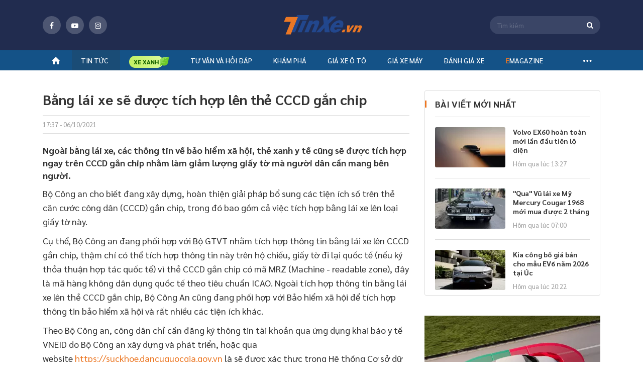

--- FILE ---
content_type: text/html; charset=utf-8
request_url: https://tinxe.vn/an-toan-giao-thong/bang-lai-xe-se-duoc-tich-hop-len-the-cccd-gan-chip-id20211006163336730
body_size: 31308
content:
<!DOCTYPE html>
<html lang="vi" xml:lang="vi">
<head>
    <title>Bằng lái xe sẽ được tích hợp lên thẻ CCCD gắn chip</title>
    <meta charset="utf-8">
    <meta http-equiv="X-UA-Compatible" content="IE=edge">
    <meta name="viewport" content="width=device-width, initial-scale=1">
    <meta property="og:site_name" content="tinxe.vn" />
    <meta property="og:type" content="article" />
    <meta property="og:url" content="https://tinxe.vn/an-toan-giao-thong/bang-lai-xe-se-duoc-tich-hop-len-the-cccd-gan-chip-id20211006163336730" />

        <meta name="robots" content="index, follow" />

    <meta name="robots" content="max-image-preview:large" />
    <meta name="revisit-after" content="1 days" />

    <link rel="apple-touch-icon" sizes="144x144" href="/apple-touch-icon.png">
    <link rel="icon" type="image/png" sizes="32x32" href="/favicon-32x32.png">
    <link rel="icon" type="image/png" sizes="16x16" href="/favicon-16x16.png">
    <link rel="manifest" href="/manifest.json">
    <link rel="mask-icon" href="/safari-pinned-tab.svg" color="#5bbad5">
    <meta name="msapplication-TileColor" content="#da532c">
    <meta name="theme-color" content="#ffffff">
    <meta property="fb:pages" content="1297304163689980" />

    <meta name="google-site-verification" content="ceBuvAXXX7rryxerQms4X85psplZcty6Zb00GgIKw5g" />
    
    <meta property="article:author" content="http://tinxe.vn/tac-gia/nam-phuong">
    <meta property="article:publisher" content="https://tinxe.vn">


        <meta property="og:image" content="https://img.tinxe.vn/crop/620x324/2021/10/06/XForF7yt/tich-hop-bang-lai-xe-vao-cccd-gan-chip-c6dc-e878.png" />
        <meta property="og:image:type" content="image/jpg" />
        <meta property="og:image:width" content="620" />
        <meta property="og:image:height" content="324" />
    <meta property="og:title" content="Bằng lái xe sẽ được tích hợp lên thẻ CCCD gắn chip" /> 

<meta property="og:description" content="Ngoài bằng lái xe, các thông tin về bảo hiểm xã hội, thẻ xanh y tế cũng sẽ được tích hợp ngay trên CCCD gắn chip nhằm làm giảm lượng giấy tờ mà người dân cần mang bên người." /> 

<meta name="description" content="Ngoài bằng lái xe, các thông tin về bảo hiểm xã hội, thẻ xanh y tế cũng sẽ được tích hợp ngay trên CCCD gắn chip nhằm làm giảm lượng giấy tờ mà người dân cần mang bên người." /> 

<meta name="keywords" content="bằng lái xe,cccd gắn chip" />

<link  rel="canonical"  href="https://tinxe.vn/an-toan-giao-thong/bang-lai-xe-se-duoc-tich-hop-len-the-cccd-gan-chip-id20211006163336730"  />

<meta name="twitter:card" content="Ngoài bằng lái xe, các thông tin về bảo hiểm xã hội, thẻ xanh y tế cũng sẽ được tích hợp ngay trên CCCD gắn chip nhằm làm giảm lượng giấy tờ mà người dân cần mang bên người." /> 

<link  rel="amphtml"  href="https://tinxe.vn/an-toan-giao-thong/bang-lai-xe-se-duoc-tich-hop-len-the-cccd-gan-chip-id20211006163336730/amp"  />

    <link href="/dist/styles/fonts-globals.min.css.gz?v=2cba55c5a66f456df4406f4547ad96058f6088a2" rel="stylesheet" />
    <link href="/dist/styles/common-beforeload.min.css.gz?v=2cba55c5a66f456df4406f4547ad96058f6088a2" rel="stylesheet" />
    <link href="/dist/styles/fonts-fontello.min.css.gz?v=2cba55c5a66f456df4406f4547ad96058f6088a2" rel="preload" as="style" onload="this.rel='stylesheet'" />
    <link href="/dist/styles/common-preload.min.css.gz?v=2cba55c5a66f456df4406f4547ad96058f6088a2" rel="preload" as="style" onload="this.rel='stylesheet'" />
    <link href="/dist/styles/swiper-bundle.min.css.gz?v=2cba55c5a66f456df4406f4547ad96058f6088a2" rel="preload" as="style" onload="this.rel='stylesheet'" />
    <link href="/dist/styles/custom.min.css.gz?v=2cba55c5a66f456df4406f4547ad96058f6088a2" rel="preload" as="style" onload="this.rel='stylesheet'" />
    <link href="/dist/styles/campaign-bn.min.css.gz?v=2cba55c5a66f456df4406f4547ad96058f6088a2" rel="preload" as="style" onload="this.rel='stylesheet'" />

    
    <link href="/dist/styles/lightGallery.min.css.gz?v=2cba55c5a66f456df4406f4547ad96058f6088a2" rel="preload" as="style" onload="this.rel='stylesheet'" />
    <link href="/dist/styles/twentytwenty.min.css.gz?v=2cba55c5a66f456df4406f4547ad96058f6088a2" rel="preload" as="style" onload="this.rel='stylesheet'" />
    <link href="/dist/styles/pannellum.min.css.gz?v=2cba55c5a66f456df4406f4547ad96058f6088a2" rel="preload" as="style" onload="this.rel='stylesheet'" />
    <link href="/dist/styles/detail.min.css.gz?v=2cba55c5a66f456df4406f4547ad96058f6088a2" rel="preload" as="style" onload="this.rel='stylesheet'" />
    <link href="/dist/styles/cate-author.min.css.gz?v=2cba55c5a66f456df4406f4547ad96058f6088a2" rel="preload" as="style" onload="this.rel='stylesheet'" />
    <link href="/dist/styles/box-call.min.css.gz?v=2cba55c5a66f456df4406f4547ad96058f6088a2" rel="preload" as="style" onload="this.rel='stylesheet'" />


    

<meta property="fb:app_id" content="1982902048659015" />
<meta property="fb:admins" content="10201796730106893" />

    <!-- Global site tag (gtag.js) - Google Analytics -->


<!-- Google Tag Manager -->
    <script>
        (function (w, d, s, l, i) {
            w[l] = w[l] || []; w[l].push({
                'gtm.start':
                    new Date().getTime(), event: 'gtm.js'
            }); var f = d.getElementsByTagName(s)[0],
                j = d.createElement(s), dl = l != 'dataLayer' ? '&l=' + l : ''; j.async = true; j.src =
                    'https://www.googletagmanager.com/gtm.js?id=' + i + dl; f.parentNode.insertBefore(j, f);
        })(window, document, 'script', 'dataLayer', 'GTM-5XMD8HC');</script>
    <!-- End Google Tag Manager -->
    <!-- Google Tag Manager (noscript) -->
    <noscript>
        <iframe src="https://www.googletagmanager.com/ns.html?id=GTM-5XMD8HC"
                height="0" width="0" style="display:none;visibility:hidden"></iframe>
    </noscript>
    <!-- End Google Tag Manager (noscript) -->

        <script src='https://log.tinxe.vn/js/tinxe/dvl_tinxe.js?v=1801202617' defer></script>

    <script type="application/ld+json">
    {
    "@context": "https://schema.org",
    "@type": "LocalBusiness",
    "name": "Tinxe.vn",
    "image": "https://tinxe.vn/web/images/logo-f.png",
    "@id": "",
    "url": "https://tinxe.vn/",
    "telephone": "0982863234",
    "priceRange": "15500$",
    "address":

    { "@type": "PostalAddress", "streetAddress": "Floor 29, Keangnam Hanoi Landmark Tower, Block E6, Cau Giay Urban area, Me Tri Ward, Nam Tu Liem District", "addressLocality": "Ha Noi", "postalCode": "100000", "addressCountry": "VN" }

    ,
    "geo": {
    "@type": "GeoCoordinates",
    "latitude": 21.0167774,
    "longitude": 105.7839498
    },
    "openingHoursSpecification": {
    "@type": "OpeningHoursSpecification",
    "dayOfWeek": [
    "Monday",
    "Tuesday",
    "Wednesday",
    "Thursday",
    "Friday",
    "Saturday",
    "Sunday"
    ],
    "opens": "00:00",
    "closes": "23:59"
    },
    "sameAs": [
    "https://www.facebook.com/tin.tuc.xe/",
    "https://twitter.com/tinxevn",
    "https://www.instagram.com/tinxevn",
    "https://www.youtube.com/channel/UC_GW6b3WA8sWw1T42bDfecw",
    "https://www.pinterest.com/tinxedvg/",
    "https://tinxevn.tumblr.com/",
    "https://github.com/tinxevn",
    "https://tinxe.vn/"
    ]
    }
</script>

    <script type="application/ld+json">
    {
    "@context": "https://schema.org",
    "@type": "Organization",
    "name": "Tinxe.vn",
    "alternateName": "Trang thông tin hàng đầu về ô tô, xe máy",
    "url": "https://tinxe.vn/",
    "logo": "https://tinxe.vn/web/images/logo-f.png",
    "contactPoint": {
    "@type": "ContactPoint",
    "telephone": "+84982863234",
    "contactType": "customer service",
    "areaServed": "VN",
    "availableLanguage": "Vietnamese"
    },
    "sameAs": [
    "https://www.facebook.com/tin.tuc.xe/",
    "https://www.youtube.com/channel/UC_GW6b3WA8sWw1T42bDfecw",
    "https://tinxe.vn/"
    ]
    }
</script>


    
    <!--Begin Schema NewsArticle-->
    <script type="application/ld+json">
    {
       "@context": "https://schema.org",
       "@type": "NewsArticle",
       "url": "http://tinxe.vn/an-toan-giao-thong/bang-lai-xe-se-duoc-tich-hop-len-the-cccd-gan-chip-id20211006163336730",
       "publisher":{
          "@type":"Organization",
          "name":"Tinxe.vn",
          "logo":"https://tinxe.vn/responsive/images/logo-tinxe.svg"
       },
       "headline": "Bằng lái xe sẽ được tích hợp lên thẻ CCCD gắn chip",
       "mainEntityOfPage": "http://tinxe.vn/an-toan-giao-thong/bang-lai-xe-se-duoc-tich-hop-len-the-cccd-gan-chip-id20211006163336730",
       "articleBody": "Ngoài bằng lái xe, các thông tin về bảo hiểm xã hội, thẻ xanh y tế cũng sẽ được tích hợp ngay trên CCCD gắn chip nhằm làm giảm lượng giấy tờ mà người dân cần mang bên người.",
       "image":{
       "@type":"ImageObject",
          "url":"https://img.tinxe.vn/crop/1200x675/2021/10/06/XForF7yt/tich-hop-bang-lai-xe-vao-cccd-gan-chip-c6dc-e878.png",
          "Height":"675",
          "Width":"1200"
       },
       "datePublished":"06/10/2021",
       "dateModified":"08/10/2021",
       "articleSection":"An toàn giao thông",
       "Author":{
       "@type":"Person",
          "name":"Nam Phương",
          "url":"http://tinxe.vn/tac-gia/nam-phuong"
       }
    }
    </script>
    <!--End Schema NewsArticle-->

    <script>
        var websiteDomain = 'https://tinxe.vn';
    </script>

            <script async type="application/javascript" src="//anymind360.com/js/4186/ats.js"></script>
  
</head>
<body>
    <div class="header-fix">
    <div class="header">
        <div class="header-top">
            <div class="container">
                <span class="button-menu">menu</span>
                <div class="socical-header">
                    <div class="socical">
                        <a href="https://www.facebook.com/Tin-Xe-1297304163689980/" target="_blank" rel="nofollow"><span class="icon fb"><i class="icon-facebook"></i></span></a>
                        <a href="https://www.youtube.com/channel/UCPCzLtSgY2CT-Lot4n5gKDg" target="_blank" rel="nofollow"><span class="icon youtube"><i class=" icon-youtube-play"></i></span></a>
                        <a href="https://www.instagram.com/tinxe.news/" target="_blank" rel="nofollow"><span class="icon instagram"><i class="icon-instagram"></i></span></a>
                    </div>
                </div>
                    <a class="logo" title="tinxe.vn" href="/"><span>Tinxe.vn</span></a>
                <div class="box-s">
                    <span class="icon-search-top"><i class="icon-search"></i></span>
                    <form name="frmSearch" id="frmSearch" method="post" action="#" onsubmit="return false">
                        <div class="search-top">
                            <span id="btnSearch" class="icon-search-web"><i class="icon-search"></i></span>
                            <input id="txtKeyword" class="input" placeholder="Tìm kiếm" maxlength="100" type="text" />
                            <input type="hidden" id="hdfAction" value="/tim-kiem/{0}" />
                        </div>
                    </form>
                </div>
            </div>
        </div>
            <!--navi top pc-->
    <div class="navi">
        <div class="container">
            <ul class="menu-top">
                <li><a title="tinxe.vn" href="/"><i class="icon-home"></i></a></li>
                                    <li id="box-menu-1" class="bbbbbbbbb  ">
                        <a data-url="/tin-tuc" href="/tin-tuc" title="Tin t&#x1EE9;c &#xF4; t&#xF4;">Tin tức</a>

<div class="box-sub-menu pdt-10 pdb-10">
    <div class="container">
        <div class="row">
                <div class="col-2">
                    <ul class="list-sub">
                            <li>
                                <a data-url="/tin-tuc" href="/tin-tuc" title="Tin t&#x1EE9;c &#xF4; t&#xF4;">Tin tức ô tô</a>
                                    <ul class="list-sub sub-2">
                                            <li>
                                                <a href="/tin-xe" title="Tin xe">Tin xe</a>
                                            </li>
                                            <li>
                                                <a href="/tin-thi-truong" title="Tin th&#x1ECB; tr&#x1B0;&#x1EDD;ng">Tin thị trường</a>
                                            </li>
                                            <li>
                                                <a href="/an-toan-giao-thong" title="An to&#xE0;n giao th&#xF4;ng">An toàn giao thông</a>
                                            </li>
                                    </ul>
                            </li>
                            <li>
                                <a data-url="" href="/tin-tuc-xe-may" title="Tin t&#x1EE9;c xe m&#xE1;y">Tin tức xe máy</a>
                                    <ul class="list-sub sub-2">
                                            <li>
                                                <a href="/tin-xe-may" title="Tin xe m&#xE1;y">Tin xe máy</a>
                                            </li>
                                            <li>
                                                <a href="/xe-may-dien-mo-to-dien" title="Xe m&#xE1;y &#x111;i&#x1EC7;n - M&#xF4; t&#xF4; &#x111;i&#x1EC7;n">Xe máy điện - Mô tô điện</a>
                                            </li>
                                    </ul>
                            </li>
                    </ul>
                </div>
            
        </div>
    </div>
</div>                    </li>
                        <li class="icon-bamboo" id="box-menu16">
                            <a data-url="/xe-xanh" href="/xe-xanh" title="Xe xanh">
                                <img src="/responsive/images/icon-tre.png" class="icon">
                            </a>
                        </li>
                    <li id="box-menu-4" class="bbbbbbbbb  ">
                        <a data-url="/tu-van" href="javascript:void(0)" title="T&#x1B0; v&#x1EA5;n v&#xE0; h&#x1ECF;i &#x111;&#xE1;p">Tư vấn và hỏi đáp</a>

<div class="box-sub-menu pdt-10 pdb-10">
    <div class="container">
        <div class="row">
                            <div class="col-2">&nbsp;</div>
                <div class="col-2">&nbsp;</div>
                <div class="col-2">
                    <ul class="list-sub">
                            <li>
                                <a data-url="/tu-van" href="javascript:void(0)" title="T&#x1B0; v&#x1EA5;n v&#xE0; h&#x1ECF;i &#x111;&#xE1;p">Tư vấn và hỏi đáp</a>
                                    <ul class="list-sub sub-2">
                                            <li>
                                                <a href="/tu-van-xe-o-to" title="T&#x1B0; v&#x1EA5;n xe &#xF4; t&#xF4;">Tư vấn xe ô tô</a>
                                            </li>
                                            <li>
                                                <a href="/tu-van-xe-may" title="T&#x1B0; v&#x1EA5;n xe m&#xE1;y">Tư vấn xe máy</a>
                                            </li>
                                            <li>
                                                <a href="/hoi-dap" title="H&#x1ECF;i - &#x110;&#xE1;p">Hỏi - Đáp</a>
                                            </li>
                                    </ul>
                            </li>
                    </ul>
                </div>

        </div>
    </div>
</div>                    </li>
                    <li id="box-menu20" class="bbbbbbbbb  ">
                        <a data-url="" href="/kham-pha" title="Kh&#xE1;m ph&#xE1;">Khám phá</a>
                    </li>
                    <li id="box-menu-7" class="bbbbbbbbb  ">
                        <a data-url="" href="/gia-xe" title="Gi&#xE1; xe &#xF4; t&#xF4;">Giá xe ô tô</a>
<div class="box-sub-menu">
    <div class="container">
        <div class="box-scroll-car-brand" data-simplebar>
            <ul class="list-car-brand">
                    <li>
                        <a id="submenuid22" href="/gia-xe-ford" title="Ford">Ford</a>
                    </li>
                    <li>
                        <a id="submenuid30" href="/gia-xe-hyundai" title="Hyundai">Hyundai</a>
                    </li>
                    <li>
                        <a id="submenuid34" href="/gia-xe-jeep" title="Jeep">Jeep</a>
                    </li>
                    <li>
                        <a id="submenuid35" href="/gia-xe-kia" title="Kia">Kia</a>
                    </li>
                    <li>
                        <a id="submenuid42" href="/gia-xe-lincoln" title="Lincoln">Lincoln</a>
                    </li>
                    <li>
                        <a id="submenuid48" href="/gia-xe-mazda" title="Mazda">Mazda</a>
                    </li>
                    <li>
                        <a id="submenuid52" href="/gia-xe-mg" title="MG">MG</a>
                    </li>
                    <li>
                        <a id="submenuid72" href="/gia-xe-skoda" title="Skoda">Skoda</a>
                    </li>
                    <li>
                        <a id="submenuid79" href="/gia-xe-toyota" title="Toyota">Toyota</a>
                    </li>
                    <li>
                        <a id="submenuid127" href="/gia-xe-vinfast" title="VinFast">VinFast</a>
                    </li>
                    <li>
                        <a id="submenuid132" href="/gia-xe-ram" title="RAM">RAM</a>
                    </li>
                    <li>
                        <a id="submenuid133" href="/gia-xe-wuling" title="Wuling">Wuling</a>
                    </li>
                    <li>
                        <a id="submenuid134" href="/gia-xe-hongqi" title="H&#x1ED3;ng K&#x1EF3; (Hongqi)">Hồng Kỳ (Hongqi)</a>
                    </li>
                    <li>
                        <a id="submenuid147" href="javascript:void(0)" title="Haval">Haval</a>
                    </li>
                    <li>
                        <a id="submenuid148" href="javascript:void(0)" title="Lynk &amp; Co">Lynk & Co</a>
                    </li>
                    <li>
                        <a id="submenuid150" href="javascript:void(0)" title="GAC">GAC</a>
                    </li>
                    <li>
                        <a id="submenuid151" href="javascript:void(0)" title="Omoda">Omoda</a>
                    </li>
                    <li>
                        <a id="submenuid146" href="javascript:void(0)" title="Aion">Aion</a>
                    </li>
                    <li>
                        <a id="submenuid28" href="/gia-xe-honda" title="Honda">Honda</a>
                    </li>
                    <li>
                        <a id="submenuid13" href="/gia-xe-chevrolet" title="Chevrolet">Chevrolet</a>
                    </li>
                    <li>
                        <a id="submenuid55" href="/gia-xe-nissan" title="Nissan">Nissan</a>
                    </li>
                    <li>
                        <a id="submenuid54" href="/gia-xe-mitsubishi" title="Mitsubishi">Mitsubishi</a>
                    </li>
                    <li>
                        <a id="submenuid76" href="/gia-xe-suzuki" title="Suzuki">Suzuki</a>
                    </li>
                    <li>
                        <a id="submenuid10" href="javascript:void(0)" title="Cadillac">Cadillac</a>
                    </li>
                    <li>
                        <a id="submenuid32" href="/gia-xe-isuzu" title="Isuzu">Isuzu</a>
                    </li>
                    <li>
                        <a id="submenuid75" href="/gia-xe-subaru" title="Subaru">Subaru</a>
                    </li>
                    <li>
                        <a id="submenuid5" href="/gia-xe-audi" title="Audi">Audi</a>
                    </li>
                    <li>
                        <a id="submenuid7" href="/gia-xe-bmw" title="BMW">BMW</a>
                    </li>
                    <li>
                        <a id="submenuid92" href="/gia-xe-mercedes-benz" title="Mercedes-Benz">Mercedes-Benz</a>
                    </li>
                    <li>
                        <a id="submenuid58" href="/gia-xe-peugeot" title="Peugeot">Peugeot</a>
                    </li>
                    <li>
                        <a id="submenuid31" href="/gia-xe-infiniti" title="Infiniti">Infiniti</a>
                    </li>
                    <li>
                        <a id="submenuid39" href="/gia-xe-land-rover" title="Land Rover">Land Rover</a>
                    </li>
                    <li>
                        <a id="submenuid40" href="/gia-xe-lexus" title="Lexus">Lexus</a>
                    </li>
                    <li>
                        <a id="submenuid53" href="/gia-xe-mini" title="Mini">Mini</a>
                    </li>
                    <li>
                        <a id="submenuid61" href="/gia-xe-porsche" title="Porsche">Porsche</a>
                    </li>
                    <li>
                        <a id="submenuid46" href="/gia-xe-maserati" title="Maserati">Maserati</a>
                    </li>
                    <li>
                        <a id="submenuid81" href="/gia-xe-volkswagen" title="Volkswagen">Volkswagen</a>
                    </li>
                    <li>
                        <a id="submenuid33" href="/gia-xe-jaguar" title="Jaguar">Jaguar</a>
                    </li>
                    <li>
                        <a id="submenuid63" href="/gia-xe-renault" title="Renault">Renault</a>
                    </li>
                    <li>
                        <a id="submenuid21" href="/gia-xe-fiat" title="Fiat">Fiat</a>
                    </li>
                    <li>
                        <a id="submenuid82" href="/gia-xe-volvo" title="Volvo">Volvo</a>
                    </li>
                    <li>
                        <a id="submenuid74" href="/gia-xe-ssangyong" title="Ssangyong">Ssangyong</a>
                    </li>
                    <li>
                        <a id="submenuid87" href="/gia-xe-uaz" title="UAZ">UAZ</a>
                    </li>
                    <li>
                        <a id="submenuid93" href="/gia-xe-rolls-royce" title="Rolls-Royce">Rolls-Royce</a>
                    </li>
                    <li>
                        <a id="submenuid128" href="javascript:void(0)" title="Pagani">Pagani</a>
                    </li>
                    <li>
                        <a id="submenuid4" href="/gia-xe-aston-martin" title="Aston Martin">Aston Martin</a>
                    </li>
                    <li>
                        <a id="submenuid104" href="/gia-xe-baic" title="BAIC">BAIC</a>
                    </li>
                    <li>
                        <a id="submenuid6" href="/gia-xe-bentley" title="Bentley">Bentley</a>
                    </li>
                    <li>
                        <a id="submenuid9" href="javascript:void(0)" title="BYD">BYD</a>
                    </li>
                    <li>
                        <a id="submenuid130" href="/gia-xe-brilliance" title="Brilliance">Brilliance</a>
                    </li>
                    <li>
                        <a id="submenuid20" href="/gia-xe-ferrari" title="Ferrari">Ferrari</a>
                    </li>
                    <li>
                        <a id="submenuid129" href="/gia-xe-mercedes-amg" title="Mercedes-AMG">Mercedes-AMG</a>
                    </li>
                    <li>
                        <a id="submenuid125" href="/gia-xe-mercedes-maybach" title="Mercedes-Maybach">Mercedes-Maybach</a>
                    </li>
                    <li>
                        <a id="submenuid126" href="/gia-xe-mclaren" title="McLaren">McLaren</a>
                    </li>
                    <li>
                        <a id="submenuid103" href="/gia-xe-zotye" title="Zotye">Zotye</a>
                    </li>
                    <li>
                        <a id="submenuid37" href="/gia-xe-lamborghini" title="Lamborghini">Lamborghini</a>
                    </li>
            </ul>
        </div>
        <div class="small-sub">
                    <div data-id="submenuid22" class="sub-brand-v2">
                        <div class="row">
                                <div class="col">
                                    <ul class="list-Car-line">
                                            <li>
                                                <a href="/gia-xe-ford-ranger-raptor" title="Ranger Raptor">Ranger Raptor</a>
                                            </li>
                                            <li>
                                                <a href="/gia-xe-ford-territory" title="Territory">Territory</a>
                                            </li>
                                            <li>
                                                <a href="/gia-xe-ford-tourneo" title="Tourneo">Tourneo</a>
                                            </li>
                                    </ul>
                                </div>
                                <div class="col">
                                    <ul class="list-Car-line">
                                            <li>
                                                <a href="/gia-xe-ford-explorer" title="Explorer">Explorer</a>
                                            </li>
                                            <li>
                                                <a href="/gia-xe-ford-ecosport" title="EcoSport">EcoSport</a>
                                            </li>
                                            <li>
                                                <a href="/gia-xe-ford-everest" title="Everest">Everest</a>
                                            </li>
                                    </ul>
                                </div>
                                <div class="col">
                                    <ul class="list-Car-line">
                                            <li>
                                                <a href="/gia-xe-ford-fiesta" title="Fiesta">Fiesta</a>
                                            </li>
                                            <li>
                                                <a href="/gia-xe-ford-focus" title="Focus">Focus</a>
                                            </li>
                                    </ul>
                                </div>
                                <div class="col">
                                    <ul class="list-Car-line">
                                            <li>
                                                <a href="/gia-xe-ford-mustang" title="Mustang">Mustang</a>
                                            </li>
                                            <li>
                                                <a href="/gia-xe-ford-ranger" title="Ranger">Ranger</a>
                                            </li>
                                    </ul>
                                </div>
                                <div class="col">
                                    <ul class="list-Car-line">
                                            <li>
                                                <a href="/gia-xe-ford-transit" title="Transit">Transit</a>
                                            </li>
                                            <li>
                                                <a href="/gia-xe-ford-f-150" title="F 150">F 150</a>
                                            </li>
                                    </ul>
                                </div>
                        </div>
                    </div>
                    <div data-id="submenuid30" class="sub-brand-v2">
                        <div class="row">
                                <div class="col">
                                    <ul class="list-Car-line">
                                            <li>
                                                <a href="/gia-xe-hyundai-ioniq" title="IONIQ">IONIQ</a>
                                            </li>
                                            <li>
                                                <a href="/gia-xe-hyundai-stargazer" title="Stargazer">Stargazer</a>
                                            </li>
                                            <li>
                                                <a href="/gia-xe-hyundai-custin" title="Custin">Custin</a>
                                            </li>
                                    </ul>
                                </div>
                                <div class="col">
                                    <ul class="list-Car-line">
                                            <li>
                                                <a href="/gia-xe-hyundai-palisade" title="Palisade">Palisade</a>
                                            </li>
                                            <li>
                                                <a href="/gia-xe-hyundai-venue" title="Venue">Venue</a>
                                            </li>
                                            <li>
                                                <a href="/gia-xe-hyundai-grand-i10" title="Grand i10">Grand i10</a>
                                            </li>
                                    </ul>
                                </div>
                                <div class="col">
                                    <ul class="list-Car-line">
                                            <li>
                                                <a href="/gia-xe-hyundai-creta" title="Creta">Creta</a>
                                            </li>
                                            <li>
                                                <a href="/gia-xe-hyundai-kona" title="Kona">Kona</a>
                                            </li>
                                    </ul>
                                </div>
                                <div class="col">
                                    <ul class="list-Car-line">
                                            <li>
                                                <a href="/gia-xe-hyundai-accent" title="Accent">Accent</a>
                                            </li>
                                            <li>
                                                <a href="/gia-xe-hyundai-elantra" title="Elantra">Elantra</a>
                                            </li>
                                    </ul>
                                </div>
                                <div class="col">
                                    <ul class="list-Car-line">
                                            <li>
                                                <a href="/gia-xe-hyundai-santa-fe" title="Santa Fe">Santa Fe</a>
                                            </li>
                                            <li>
                                                <a href="/gia-xe-hyundai-tucson" title="Tucson">Tucson</a>
                                            </li>
                                    </ul>
                                </div>
                        </div>
                    </div>
                    <div data-id="submenuid34" class="sub-brand-v2">
                        <div class="row">
                                <div class="col">
                                    <ul class="list-Car-line">
                                            <li>
                                                <a href="/gia-xe-jeep-gladiator" title="Gladiator">Gladiator</a>
                                            </li>
                                    </ul>
                                </div>
                                <div class="col">
                                    <ul class="list-Car-line">
                                            <li>
                                                <a href="/gia-xe-jeep-cherokee" title="Cherokee">Cherokee</a>
                                            </li>
                                    </ul>
                                </div>
                                <div class="col">
                                    <ul class="list-Car-line">
                                            <li>
                                                <a href="/gia-xe-jeep-wrangler" title="Wrangler">Wrangler</a>
                                            </li>
                                    </ul>
                                </div>
                        </div>
                    </div>
                    <div data-id="submenuid35" class="sub-brand-v2">
                        <div class="row">
                                <div class="col">
                                    <ul class="list-Car-line">
                                            <li>
                                                <a href="/gia-xe-kia-sonet" title="Sonet">Sonet</a>
                                            </li>
                                            <li>
                                                <a href="/gia-xe-kia-telluride" title="Telluride">Telluride</a>
                                            </li>
                                            <li>
                                                <a href="/gia-xe-kia-ev6" title="EV6">EV6</a>
                                            </li>
                                            <li>
                                                <a href="/gia-xe-kia-seltos" title="Seltos">Seltos</a>
                                            </li>
                                    </ul>
                                </div>
                                <div class="col">
                                    <ul class="list-Car-line">
                                            <li>
                                                <a href="/gia-xe-kia-sedona" title="Sedona">Sedona</a>
                                            </li>
                                            <li>
                                                <a href="/gia-xe-kia-soluto" title="Soluto">Soluto</a>
                                            </li>
                                            <li>
                                                <a href="/gia-xe-kia-carens" title="Carens">Carens</a>
                                            </li>
                                    </ul>
                                </div>
                                <div class="col">
                                    <ul class="list-Car-line">
                                            <li>
                                                <a href="/gia-xe-kia-carnival" title="Carnival">Carnival</a>
                                            </li>
                                            <li>
                                                <a href="/gia-xe-kia-cerato" title="Cerato">Cerato</a>
                                            </li>
                                            <li>
                                                <a href="/gia-xe-kia-k3" title="K3">K3</a>
                                            </li>
                                    </ul>
                                </div>
                                <div class="col">
                                    <ul class="list-Car-line">
                                            <li>
                                                <a href="/gia-xe-kia-k5" title="K5">K5</a>
                                            </li>
                                            <li>
                                                <a href="/gia-xe-kia-morning" title="Morning">Morning</a>
                                            </li>
                                            <li>
                                                <a href="/gia-xe-kia-optima" title="Optima">Optima</a>
                                            </li>
                                    </ul>
                                </div>
                                <div class="col">
                                    <ul class="list-Car-line">
                                            <li>
                                                <a href="/gia-xe-kia-sorento" title="Sorento">Sorento</a>
                                            </li>
                                            <li>
                                                <a href="/gia-xe-kia-sportage" title="Sportage">Sportage</a>
                                            </li>
                                            <li>
                                                <a href="/gia-xe-kia-rondo" title="Rondo">Rondo</a>
                                            </li>
                                    </ul>
                                </div>
                        </div>
                    </div>
                    <div data-id="submenuid42" class="sub-brand-v2">
                        <div class="row">
                                <div class="col">
                                    <ul class="list-Car-line">
                                            <li>
                                                <a href="/gia-xe-lincoln-navigator-l-black-label" title="Navigator L Black Label">Navigator L Black Label</a>
                                            </li>
                                    </ul>
                                </div>
                                <div class="col">
                                    <ul class="list-Car-line">
                                            <li>
                                                <a href="/gia-xe-lincoln-aviator" title="Aviator">Aviator</a>
                                            </li>
                                    </ul>
                                </div>
                        </div>
                    </div>
                    <div data-id="submenuid48" class="sub-brand-v2">
                        <div class="row">
                                <div class="col">
                                    <ul class="list-Car-line">
                                            <li>
                                                <a href="/gia-xe-mazda-cx-8" title="CX-8">CX-8</a>
                                            </li>
                                            <li>
                                                <a href="/gia-xe-mazda-cx-30" title="CX-30">CX-30</a>
                                            </li>
                                    </ul>
                                </div>
                                <div class="col">
                                    <ul class="list-Car-line">
                                            <li>
                                                <a href="/gia-xe-mazda-cx-3" title="CX-3">CX-3</a>
                                            </li>
                                            <li>
                                                <a href="/gia-xe-mazda-2" title="2">2</a>
                                            </li>
                                    </ul>
                                </div>
                                <div class="col">
                                    <ul class="list-Car-line">
                                            <li>
                                                <a href="/gia-xe-mazda-3" title="3">3</a>
                                            </li>
                                            <li>
                                                <a href="/gia-xe-mazda-6" title="6">6</a>
                                            </li>
                                    </ul>
                                </div>
                                <div class="col">
                                    <ul class="list-Car-line">
                                            <li>
                                                <a href="/gia-xe-mazda-bt-50" title="BT 50">BT 50</a>
                                            </li>
                                    </ul>
                                </div>
                                <div class="col">
                                    <ul class="list-Car-line">
                                            <li>
                                                <a href="/gia-xe-mazda-cx-5" title="CX 5">CX 5</a>
                                            </li>
                                    </ul>
                                </div>
                        </div>
                    </div>
                    <div data-id="submenuid52" class="sub-brand-v2">
                        <div class="row">
                                <div class="col">
                                    <ul class="list-Car-line">
                                            <li>
                                                <a href="/gia-xe-mg-hs" title="HS">HS</a>
                                            </li>
                                            <li>
                                                <a href="/gia-xe-new-mg5" title="New MG5">New MG5</a>
                                            </li>
                                    </ul>
                                </div>
                                <div class="col">
                                    <ul class="list-Car-line">
                                            <li>
                                                <a href="/gia-xe-mg-rx5" title="RX5">RX5</a>
                                            </li>
                                    </ul>
                                </div>
                                <div class="col">
                                    <ul class="list-Car-line">
                                            <li>
                                                <a href="/gia-xe-mg-7" title="7">7</a>
                                            </li>
                                    </ul>
                                </div>
                                <div class="col">
                                    <ul class="list-Car-line">
                                            <li>
                                                <a href="/gia-xe-mg-5" title="5">5</a>
                                            </li>
                                    </ul>
                                </div>
                                <div class="col">
                                    <ul class="list-Car-line">
                                            <li>
                                                <a href="/gia-xe-mg-zs" title="ZS">ZS</a>
                                            </li>
                                    </ul>
                                </div>
                        </div>
                    </div>
                    <div data-id="submenuid72" class="sub-brand-v2">
                        <div class="row">
                                <div class="col">
                                    <ul class="list-Car-line">
                                            <li>
                                                <a href="/gia-xe-skoda-karoq" title="Karoq">Karoq</a>
                                            </li>
                                    </ul>
                                </div>
                                <div class="col">
                                    <ul class="list-Car-line">
                                            <li>
                                                <a href="/gia-xe-skoda-kodiaq" title="Kodiaq">Kodiaq</a>
                                            </li>
                                    </ul>
                                </div>
                        </div>
                    </div>
                    <div data-id="submenuid79" class="sub-brand-v2">
                        <div class="row">
                                <div class="col">
                                    <ul class="list-Car-line">
                                            <li>
                                                <a href="/gia-xe-toyota-wigo" title="Wigo">Wigo</a>
                                            </li>
                                            <li>
                                                <a href="/gia-xe-toyota-rush" title="Rush">Rush</a>
                                            </li>
                                            <li>
                                                <a href="/gia-xe-toyota-granvia" title="Granvia">Granvia</a>
                                            </li>
                                            <li>
                                                <a href="/gia-xe-toyota-corolla-cross" title="Corolla Cross">Corolla Cross</a>
                                            </li>
                                            <li>
                                                <a href="/gia-xe-toyota-raize" title="Raize">Raize</a>
                                            </li>
                                    </ul>
                                </div>
                                <div class="col">
                                    <ul class="list-Car-line">
                                            <li>
                                                <a href="/gia-xe-toyota-veloz-cross" title="Veloz Cross">Veloz Cross</a>
                                            </li>
                                            <li>
                                                <a href="/gia-xe-toyota-yaris-cross" title="Yaris Cross">Yaris Cross</a>
                                            </li>
                                            <li>
                                                <a href="/gia-xe-toyota-innova-cross" title="Innova Cross">Innova Cross</a>
                                            </li>
                                            <li>
                                                <a href="/gia-xe-toyota-land-cruiser-prado" title="Land Cruiser Prado">Land Cruiser Prado</a>
                                            </li>
                                            <li>
                                                <a href="/gia-xe-toyota-avanza" title="Avanza">Avanza</a>
                                            </li>
                                    </ul>
                                </div>
                                <div class="col">
                                    <ul class="list-Car-line">
                                            <li>
                                                <a href="/gia-xe-toyota-alphard" title="Alphard">Alphard</a>
                                            </li>
                                            <li>
                                                <a href="/gia-xe-toyota-camry" title="Camry">Camry</a>
                                            </li>
                                            <li>
                                                <a href="/gia-xe-toyota-corolla-altis" title="Corolla Altis">Corolla Altis</a>
                                            </li>
                                            <li>
                                                <a href="/gia-xe-toyota-fortuner" title="Fortuner">Fortuner</a>
                                            </li>
                                    </ul>
                                </div>
                                <div class="col">
                                    <ul class="list-Car-line">
                                            <li>
                                                <a href="/gia-xe-toyota-hiace" title="Hiace">Hiace</a>
                                            </li>
                                            <li>
                                                <a href="/gia-xe-toyota-hilux" title="Hilux">Hilux</a>
                                            </li>
                                            <li>
                                                <a href="/gia-xe-toyota-innova" title="Innova">Innova</a>
                                            </li>
                                            <li>
                                                <a href="/gia-xe-toyota-land-cruiser" title="Land Cruiser">Land Cruiser</a>
                                            </li>
                                    </ul>
                                </div>
                                <div class="col">
                                    <ul class="list-Car-line">
                                            <li>
                                                <a href="/gia-xe-toyota-sienna" title="Sienna">Sienna</a>
                                            </li>
                                            <li>
                                                <a href="/gia-xe-toyota-tundra" title="Tundra">Tundra</a>
                                            </li>
                                            <li>
                                                <a href="/gia-xe-toyota-vios" title="Vios">Vios</a>
                                            </li>
                                            <li>
                                                <a href="/gia-xe-toyota-yaris" title="Yaris">Yaris</a>
                                            </li>
                                    </ul>
                                </div>
                        </div>
                    </div>
                    <div data-id="submenuid127" class="sub-brand-v2">
                        <div class="row">
                                <div class="col">
                                    <ul class="list-Car-line">
                                            <li>
                                                <a href="/gia-xe-vinfast-lux-a20" title="Lux A2.0">Lux A2.0</a>
                                            </li>
                                            <li>
                                                <a href="/gia-xe-vinfast-lux-sa20" title="Lux SA2.0">Lux SA2.0</a>
                                            </li>
                                            <li>
                                                <a href="/gia-xe-vinfast-president" title="President">President</a>
                                            </li>
                                    </ul>
                                </div>
                                <div class="col">
                                    <ul class="list-Car-line">
                                            <li>
                                                <a href="/gia-xe-vinfast-vf-e34" title="VF e34">VF e34</a>
                                            </li>
                                            <li>
                                                <a href="/gia-xe-vinfast-vf8" title="VF8">VF8</a>
                                            </li>
                                    </ul>
                                </div>
                                <div class="col">
                                    <ul class="list-Car-line">
                                            <li>
                                                <a href="/gia-xe-vinfast-vf9" title="VF9">VF9</a>
                                            </li>
                                            <li>
                                                <a href="/gia-xe-vinfast-vf5" title="VF5">VF5</a>
                                            </li>
                                    </ul>
                                </div>
                                <div class="col">
                                    <ul class="list-Car-line">
                                            <li>
                                                <a href="/gia-xe-vinfast-vf6" title="VF6">VF6</a>
                                            </li>
                                            <li>
                                                <a href="/gia-xe-vinfast-vf7" title="VF7">VF7</a>
                                            </li>
                                    </ul>
                                </div>
                                <div class="col">
                                    <ul class="list-Car-line">
                                            <li>
                                                <a href="/gia-xe-vinfast-vf3" title="VF3">VF3</a>
                                            </li>
                                            <li>
                                                <a href="/gia-xe-vinfast-fadil" title="Fadil">Fadil</a>
                                            </li>
                                    </ul>
                                </div>
                        </div>
                    </div>
                    <div data-id="submenuid132" class="sub-brand-v2">
                        <div class="row">
                                <div class="col">
                                    <ul class="list-Car-line">
                                            <li>
                                                <a href="/gia-xe-ram-1500" title="1500">1500</a>
                                            </li>
                                    </ul>
                                </div>
                                <div class="col">
                                    <ul class="list-Car-line">
                                            <li>
                                                <a href="/gia-xe-ram-1500-trx" title="1500 TRX">1500 TRX</a>
                                            </li>
                                    </ul>
                                </div>
                        </div>
                    </div>
                    <div data-id="submenuid133" class="sub-brand-v2">
                        <div class="row">
                                <div class="col">
                                    <ul class="list-Car-line">
                                            <li>
                                                <a href="/gia-xe-wuling-bingo" title="Bingo">Bingo</a>
                                            </li>
                                    </ul>
                                </div>
                        </div>
                    </div>
                    <div data-id="submenuid134" class="sub-brand-v2">
                        <div class="row">
                                <div class="col">
                                    <ul class="list-Car-line">
                                            <li>
                                                <a href="/gia-xe-hongqi-h9" title="H9">H9</a>
                                            </li>
                                    </ul>
                                </div>
                                <div class="col">
                                    <ul class="list-Car-line">
                                            <li>
                                                <a href="/gia-xe-hongqi-e-hs9" title="E-HS9">E-HS9</a>
                                            </li>
                                    </ul>
                                </div>
                        </div>
                    </div>
                    <div data-id="submenuid147" class="sub-brand-v2">
                        <div class="row">
                                <div class="col">
                                    <ul class="list-Car-line">
                                            <li>
                                                <a href="/gia-xe-haval-h6" title="H6">H6</a>
                                            </li>
                                    </ul>
                                </div>
                        </div>
                    </div>
                    <div data-id="submenuid148" class="sub-brand-v2">
                        <div class="row">
                                <div class="col">
                                    <ul class="list-Car-line">
                                            <li>
                                                <a href="/gia-xe-lynk-co-09" title="09">09</a>
                                            </li>
                                    </ul>
                                </div>
                                <div class="col">
                                    <ul class="list-Car-line">
                                            <li>
                                                <a href="/gia-xe-lynk-co-01" title="01">01</a>
                                            </li>
                                    </ul>
                                </div>
                                <div class="col">
                                    <ul class="list-Car-line">
                                            <li>
                                                <a href="/gia-xe-lynk-co-05" title="05">05</a>
                                            </li>
                                    </ul>
                                </div>
                        </div>
                    </div>
                    <div data-id="submenuid150" class="sub-brand-v2">
                        <div class="row">
                                <div class="col">
                                    <ul class="list-Car-line">
                                            <li>
                                                <a href="/gia-xe-gac-m8" title="M8">M8</a>
                                            </li>
                                    </ul>
                                </div>
                                <div class="col">
                                    <ul class="list-Car-line">
                                            <li>
                                                <a href="/gia-xe-gac-gs8" title="GS8">GS8</a>
                                            </li>
                                    </ul>
                                </div>
                                <div class="col">
                                    <ul class="list-Car-line">
                                            <li>
                                                <a href="/gia-xe-gac-m6-pro" title="M6 Pro">M6 Pro</a>
                                            </li>
                                    </ul>
                                </div>
                        </div>
                    </div>
                    <div data-id="submenuid151" class="sub-brand-v2">
                        <div class="row">
                                <div class="col">
                                    <ul class="list-Car-line">
                                            <li>
                                                <a href="/gia-xe-omoda-c5" title="C5">C5</a>
                                            </li>
                                    </ul>
                                </div>
                        </div>
                    </div>
                    <div data-id="submenuid146" class="sub-brand-v2">
                        <div class="row">
                                <div class="col">
                                    <ul class="list-Car-line">
                                            <li>
                                                <a href="/gia-xe-aion-es" title="ES">ES</a>
                                            </li>
                                    </ul>
                                </div>
                                <div class="col">
                                    <ul class="list-Car-line">
                                            <li>
                                                <a href="/gia-xe-aion-y-plus" title="Y Plus">Y Plus</a>
                                            </li>
                                    </ul>
                                </div>
                        </div>
                    </div>
                    <div data-id="submenuid28" class="sub-brand-v2">
                        <div class="row">
                                <div class="col">
                                    <ul class="list-Car-line">
                                            <li>
                                                <a href="/gia-xe-honda-hr-v" title="HR-V">HR-V</a>
                                            </li>
                                            <li>
                                                <a href="/gia-xe-honda-brio" title="Brio">Brio</a>
                                            </li>
                                    </ul>
                                </div>
                                <div class="col">
                                    <ul class="list-Car-line">
                                            <li>
                                                <a href="/gia-xe-honda-civic-type-r" title="Civic Type R">Civic Type R</a>
                                            </li>
                                            <li>
                                                <a href="/gia-xe-honda-br-v" title="BR-V">BR-V</a>
                                            </li>
                                    </ul>
                                </div>
                                <div class="col">
                                    <ul class="list-Car-line">
                                            <li>
                                                <a href="/gia-xe-honda-accord" title="Accord">Accord</a>
                                            </li>
                                            <li>
                                                <a href="/gia-xe-honda-city" title="City">City</a>
                                            </li>
                                    </ul>
                                </div>
                                <div class="col">
                                    <ul class="list-Car-line">
                                            <li>
                                                <a href="/gia-xe-honda-civic" title="Civic">Civic</a>
                                            </li>
                                            <li>
                                                <a href="/gia-xe-honda-cr-v" title="CR-V">CR-V</a>
                                            </li>
                                    </ul>
                                </div>
                                <div class="col">
                                    <ul class="list-Car-line">
                                            <li>
                                                <a href="/gia-xe-honda-jazz" title="Jazz">Jazz</a>
                                            </li>
                                            <li>
                                                <a href="/gia-xe-honda-odyssey" title="Odyssey">Odyssey</a>
                                            </li>
                                    </ul>
                                </div>
                        </div>
                    </div>
                    <div data-id="submenuid13" class="sub-brand-v2">
                        <div class="row">
                                <div class="col">
                                    <ul class="list-Car-line">
                                            <li>
                                                <a href="/gia-xe-chevrolet-trailblazer" title="Trailblazer">Trailblazer</a>
                                            </li>
                                            <li>
                                                <a href="/gia-xe-chevrolet-trax" title="Trax">Trax</a>
                                            </li>
                                    </ul>
                                </div>
                                <div class="col">
                                    <ul class="list-Car-line">
                                            <li>
                                                <a href="/gia-xe-chevrolet-colorado" title="Colorado">Colorado</a>
                                            </li>
                                            <li>
                                                <a href="/gia-xe-chevrolet-cruze" title="Cruze">Cruze</a>
                                            </li>
                                    </ul>
                                </div>
                                <div class="col">
                                    <ul class="list-Car-line">
                                            <li>
                                                <a href="/gia-xe-chevrolet-orlando" title="Orlando">Orlando</a>
                                            </li>
                                    </ul>
                                </div>
                                <div class="col">
                                    <ul class="list-Car-line">
                                            <li>
                                                <a href="/gia-xe-chevrolet-spark" title="Spark">Spark</a>
                                            </li>
                                    </ul>
                                </div>
                                <div class="col">
                                    <ul class="list-Car-line">
                                            <li>
                                                <a href="/gia-xe-chevrolet-aveo" title="Aveo">Aveo</a>
                                            </li>
                                    </ul>
                                </div>
                        </div>
                    </div>
                    <div data-id="submenuid55" class="sub-brand-v2">
                        <div class="row">
                                <div class="col">
                                    <ul class="list-Car-line">
                                            <li>
                                                <a href="/gia-xe-nissan-terra" title="Terra">Terra</a>
                                            </li>
                                            <li>
                                                <a href="/gia-xe-nissan-almera" title="Almera">Almera</a>
                                            </li>
                                    </ul>
                                </div>
                                <div class="col">
                                    <ul class="list-Car-line">
                                            <li>
                                                <a href="/gia-xe-nissan-kicks" title="Kicks">Kicks</a>
                                            </li>
                                            <li>
                                                <a href="/gia-xe-nissan-navara" title="Navara">Navara</a>
                                            </li>
                                    </ul>
                                </div>
                                <div class="col">
                                    <ul class="list-Car-line">
                                            <li>
                                                <a href="/gia-xe-nissan-sunny" title="Sunny">Sunny</a>
                                            </li>
                                    </ul>
                                </div>
                                <div class="col">
                                    <ul class="list-Car-line">
                                            <li>
                                                <a href="/gia-xe-nissan-teana" title="Teana">Teana</a>
                                            </li>
                                    </ul>
                                </div>
                                <div class="col">
                                    <ul class="list-Car-line">
                                            <li>
                                                <a href="/gia-xe-nissan-x-trail" title="X-Trail">X-Trail</a>
                                            </li>
                                    </ul>
                                </div>
                        </div>
                    </div>
                    <div data-id="submenuid54" class="sub-brand-v2">
                        <div class="row">
                                <div class="col">
                                    <ul class="list-Car-line">
                                            <li>
                                                <a href="/gia-xe-mitsubishi-xfc" title="XFC">XFC</a>
                                            </li>
                                            <li>
                                                <a href="/gia-xe-mitsubishi-xforce" title="Xforce">Xforce</a>
                                            </li>
                                    </ul>
                                </div>
                                <div class="col">
                                    <ul class="list-Car-line">
                                            <li>
                                                <a href="/gia-xe-mitsubishi-destinator" title="Destinator">Destinator</a>
                                            </li>
                                            <li>
                                                <a href="/gia-xe-mitsubishi-attrage" title="Attrage">Attrage</a>
                                            </li>
                                    </ul>
                                </div>
                                <div class="col">
                                    <ul class="list-Car-line">
                                            <li>
                                                <a href="/gia-xe-mitsubishi-outlander" title="Outlander">Outlander</a>
                                            </li>
                                            <li>
                                                <a href="/gia-xe-mitsubishi-xpander" title="Xpander">Xpander</a>
                                            </li>
                                    </ul>
                                </div>
                                <div class="col">
                                    <ul class="list-Car-line">
                                            <li>
                                                <a href="/gia-xe-mitsubishi-mirage" title="Mirage">Mirage</a>
                                            </li>
                                            <li>
                                                <a href="/gia-xe-mitsubishi-pajero" title="Pajero">Pajero</a>
                                            </li>
                                    </ul>
                                </div>
                                <div class="col">
                                    <ul class="list-Car-line">
                                            <li>
                                                <a href="/gia-xe-mitsubishi-triton" title="Triton">Triton</a>
                                            </li>
                                            <li>
                                                <a href="/gia-xe-mitsubishi-pajero-sport" title="Pajero Sport">Pajero Sport</a>
                                            </li>
                                    </ul>
                                </div>
                        </div>
                    </div>
                    <div data-id="submenuid76" class="sub-brand-v2">
                        <div class="row">
                                <div class="col">
                                    <ul class="list-Car-line">
                                            <li>
                                                <a href="/gia-xe-suzuki-jimny" title="Jimny">Jimny</a>
                                            </li>
                                            <li>
                                                <a href="/gia-xe-suzuki-ertiga" title="Ertiga">Ertiga</a>
                                            </li>
                                    </ul>
                                </div>
                                <div class="col">
                                    <ul class="list-Car-line">
                                            <li>
                                                <a href="/gia-xe-suzuki-ciaz" title="Ciaz">Ciaz</a>
                                            </li>
                                            <li>
                                                <a href="/gia-xe-suzuki-celerio" title="Celerio">Celerio</a>
                                            </li>
                                    </ul>
                                </div>
                                <div class="col">
                                    <ul class="list-Car-line">
                                            <li>
                                                <a href="/gia-xe-suzuki-swift" title="Swift">Swift</a>
                                            </li>
                                    </ul>
                                </div>
                                <div class="col">
                                    <ul class="list-Car-line">
                                            <li>
                                                <a href="/gia-xe-suzuki-vitara" title="Vitara">Vitara</a>
                                            </li>
                                    </ul>
                                </div>
                                <div class="col">
                                    <ul class="list-Car-line">
                                            <li>
                                                <a href="/gia-xe-suzuki-xl-7" title="XL 7">XL 7</a>
                                            </li>
                                    </ul>
                                </div>
                        </div>
                    </div>
                    <div data-id="submenuid10" class="sub-brand-v2">
                        <div class="row">
                                <div class="col">
                                    <ul class="list-Car-line">
                                            <li>
                                                <a href="/gia-xe-cadillac-escalade" title="Escalade">Escalade</a>
                                            </li>
                                    </ul>
                                </div>
                        </div>
                    </div>
                    <div data-id="submenuid32" class="sub-brand-v2">
                        <div class="row">
                                <div class="col">
                                    <ul class="list-Car-line">
                                            <li>
                                                <a href="/gia-xe-isuzu-mu-x" title="mu-X">mu-X</a>
                                            </li>
                                    </ul>
                                </div>
                                <div class="col">
                                    <ul class="list-Car-line">
                                            <li>
                                                <a href="/gia-xe-isuzu-d-max" title="D-Max">D-Max</a>
                                            </li>
                                    </ul>
                                </div>
                        </div>
                    </div>
                    <div data-id="submenuid75" class="sub-brand-v2">
                        <div class="row">
                                <div class="col">
                                    <ul class="list-Car-line">
                                            <li>
                                                <a href="/gia-xe-subaru-brz" title="BRZ">BRZ</a>
                                            </li>
                                            <li>
                                                <a href="/gia-xe-subaru-crosstrek" title="Crosstrek">Crosstrek</a>
                                            </li>
                                    </ul>
                                </div>
                                <div class="col">
                                    <ul class="list-Car-line">
                                            <li>
                                                <a href="/gia-xe-subaru-wrx" title="WRX">WRX</a>
                                            </li>
                                    </ul>
                                </div>
                                <div class="col">
                                    <ul class="list-Car-line">
                                            <li>
                                                <a href="/gia-xe-subaru-forester" title="Forester">Forester</a>
                                            </li>
                                    </ul>
                                </div>
                                <div class="col">
                                    <ul class="list-Car-line">
                                            <li>
                                                <a href="/gia-xe-subaru-outback" title="Outback">Outback</a>
                                            </li>
                                    </ul>
                                </div>
                                <div class="col">
                                    <ul class="list-Car-line">
                                            <li>
                                                <a href="/gia-xe-subaru-legacy" title="Legacy">Legacy</a>
                                            </li>
                                    </ul>
                                </div>
                        </div>
                    </div>
                    <div data-id="submenuid5" class="sub-brand-v2">
                        <div class="row">
                                <div class="col">
                                    <ul class="list-Car-line">
                                            <li>
                                                <a href="/gia-xe-audi-q8" title="Q8">Q8</a>
                                            </li>
                                            <li>
                                                <a href="/gia-xe-audi-r8" title="R8">R8</a>
                                            </li>
                                            <li>
                                                <a href="/gia-xe-audi-q8-e-tron" title="Q8 e-tron">Q8 e-tron</a>
                                            </li>
                                    </ul>
                                </div>
                                <div class="col">
                                    <ul class="list-Car-line">
                                            <li>
                                                <a href="/gia-xe-audi-e-tron-gt" title="e-tron GT">e-tron GT</a>
                                            </li>
                                            <li>
                                                <a href="/gia-xe-audi-q2" title="Q2">Q2</a>
                                            </li>
                                            <li>
                                                <a href="/gia-xe-audi-a4" title="A4">A4</a>
                                            </li>
                                    </ul>
                                </div>
                                <div class="col">
                                    <ul class="list-Car-line">
                                            <li>
                                                <a href="/gia-xe-audi-a5" title="A5">A5</a>
                                            </li>
                                            <li>
                                                <a href="/gia-xe-audi-a6" title="A6">A6</a>
                                            </li>
                                            <li>
                                                <a href="/gia-xe-audi-a7" title="A7">A7</a>
                                            </li>
                                    </ul>
                                </div>
                                <div class="col">
                                    <ul class="list-Car-line">
                                            <li>
                                                <a href="/gia-xe-audi-a8" title="A8">A8</a>
                                            </li>
                                            <li>
                                                <a href="/gia-xe-audi-q5" title="Q5">Q5</a>
                                            </li>
                                    </ul>
                                </div>
                                <div class="col">
                                    <ul class="list-Car-line">
                                            <li>
                                                <a href="/gia-xe-audi-q7" title="Q7">Q7</a>
                                            </li>
                                            <li>
                                                <a href="/gia-xe-audi-q3" title="Q3">Q3</a>
                                            </li>
                                    </ul>
                                </div>
                        </div>
                    </div>
                    <div data-id="submenuid7" class="sub-brand-v2">
                        <div class="row">
                                <div class="col">
                                    <ul class="list-Car-line">
                                            <li>
                                                <a href="/gia-xe-bmw-x7" title="X7">X7</a>
                                            </li>
                                            <li>
                                                <a href="/gia-xe-bmw-x6" title="X6">X6</a>
                                            </li>
                                            <li>
                                                <a href="/gia-xe-bmw-8-series-gran-coupe" title="8-Series Gran Coupe">8-Series Gran Coupe</a>
                                            </li>
                                            <li>
                                                <a href="/gia-xe-bmw-i7" title="i7">i7</a>
                                            </li>
                                    </ul>
                                </div>
                                <div class="col">
                                    <ul class="list-Car-line">
                                            <li>
                                                <a href="/gia-xe-bmw-ix3" title="iX3">iX3</a>
                                            </li>
                                            <li>
                                                <a href="/gia-xe-bmw-xm" title="XM">XM</a>
                                            </li>
                                            <li>
                                                <a href="/gia-xe-bmw-m-series" title="M Series">M Series</a>
                                            </li>
                                            <li>
                                                <a href="/gia-xe-bmw-x-series" title="X Series">X Series</a>
                                            </li>
                                    </ul>
                                </div>
                                <div class="col">
                                    <ul class="list-Car-line">
                                            <li>
                                                <a href="/gia-xe-bmw-i8" title="i8">i8</a>
                                            </li>
                                            <li>
                                                <a href="/gia-xe-bmw-x2" title="X2">X2</a>
                                            </li>
                                            <li>
                                                <a href="/gia-xe-bmw-3-series" title="3 Series">3 Series</a>
                                            </li>
                                            <li>
                                                <a href="/gia-xe-bmw-4-series" title="4 Series">4 Series</a>
                                            </li>
                                    </ul>
                                </div>
                                <div class="col">
                                    <ul class="list-Car-line">
                                            <li>
                                                <a href="/gia-xe-bmw-5-series" title="5 Series">5 Series</a>
                                            </li>
                                            <li>
                                                <a href="/gia-xe-bmw-7-series" title="7 Series">7 Series</a>
                                            </li>
                                            <li>
                                                <a href="/gia-xe-bmw-x1" title="X1">X1</a>
                                            </li>
                                            <li>
                                                <a href="/gia-xe-bmw-x3" title="X3">X3</a>
                                            </li>
                                    </ul>
                                </div>
                                <div class="col">
                                    <ul class="list-Car-line">
                                            <li>
                                                <a href="/gia-xe-bmw-x5" title="X5">X5</a>
                                            </li>
                                            <li>
                                                <a href="/gia-xe-bmw-z4" title="Z4">Z4</a>
                                            </li>
                                            <li>
                                                <a href="/gia-xe-bmw-x4" title="X4">X4</a>
                                            </li>
                                    </ul>
                                </div>
                        </div>
                    </div>
                    <div data-id="submenuid92" class="sub-brand-v2">
                        <div class="row">
                                <div class="col">
                                    <ul class="list-Car-line">
                                            <li>
                                                <a href="/gia-xe-mercedes-benz-glc-300" title="GLC 300">GLC 300</a>
                                            </li>
                                            <li>
                                                <a href="/gia-xe-mercedes-benz-glc-200" title="GLC 200">GLC 200</a>
                                            </li>
                                            <li>
                                                <a href="/gia-xe-mercedes-benz-glc-250" title="GLC 250">GLC 250</a>
                                            </li>
                                            <li>
                                                <a href="/gia-xe-mercedes-benz-c180-amg" title="C180 AMG">C180 AMG</a>
                                            </li>
                                            <li>
                                                <a href="/gia-xe-mercedes-benz-c200-exclusive" title="C200 Exclusive">C200 Exclusive</a>
                                            </li>
                                            <li>
                                                <a href="/gia-xe-mercedes-benz-e200-exclusive" title="E200 Exclusive">E200 Exclusive</a>
                                            </li>
                                    </ul>
                                </div>
                                <div class="col">
                                    <ul class="list-Car-line">
                                            <li>
                                                <a href="/gia-xe-mercedes-benz-e180" title="E180">E180</a>
                                            </li>
                                            <li>
                                                <a href="/gia-xe-mercedes-benz-g63-amg-6x6" title="G63 AMG 6x6">G63 AMG 6x6</a>
                                            </li>
                                            <li>
                                                <a href="/gia-xe-mercedes-benz-mercedes-amg-g63-edition-1" title="Mercedes-AMG G63 Edition 1">Mercedes-AMG G63 Edition 1</a>
                                            </li>
                                            <li>
                                                <a href="/gia-xe-mercedes-benz-eqs" title="EQS">EQS</a>
                                            </li>
                                            <li>
                                                <a href="/gia-xe-mercedes-benz-eqb" title="EQB">EQB</a>
                                            </li>
                                            <li>
                                                <a href="/gia-xe-mercedes-benz-eqe-suv" title="EQE SUV">EQE SUV</a>
                                            </li>
                                    </ul>
                                </div>
                                <div class="col">
                                    <ul class="list-Car-line">
                                            <li>
                                                <a href="/gia-xe-mercedes-benz-eqs-suv" title="EQS SUV">EQS SUV</a>
                                            </li>
                                            <li>
                                                <a href="/gia-xe-mercedes-benz-c-class" title="C class">C class</a>
                                            </li>
                                            <li>
                                                <a href="/gia-xe-mercedes-benz-mercedes-amg-g63" title="Mercedes-AMG G63">Mercedes-AMG G63</a>
                                            </li>
                                            <li>
                                                <a href="/gia-xe-mercedes-benz-c300-amg" title="C300 AMG">C300 AMG</a>
                                            </li>
                                            <li>
                                                <a href="/gia-xe-mercedes-benz-gle-class" title="GLE-Class">GLE-Class</a>
                                            </li>
                                            <li>
                                                <a href="/gia-xe-mercedes-benz-gls" title="GLS">GLS</a>
                                            </li>
                                    </ul>
                                </div>
                                <div class="col">
                                    <ul class="list-Car-line">
                                            <li>
                                                <a href="/gia-xe-mercedes-benz-glc" title="GLC">GLC</a>
                                            </li>
                                            <li>
                                                <a href="/gia-xe-mercedes-benz-e-class" title="E class">E class</a>
                                            </li>
                                            <li>
                                                <a href="/gia-xe-mercedes-benz-s-class" title="S class">S class</a>
                                            </li>
                                            <li>
                                                <a href="/gia-xe-mercedes-benz-c250" title="C250">C250</a>
                                            </li>
                                            <li>
                                                <a href="/gia-xe-mercedes-benz-e200" title="E200">E200</a>
                                            </li>
                                    </ul>
                                </div>
                                <div class="col">
                                    <ul class="list-Car-line">
                                            <li>
                                                <a href="/gia-xe-mercedes-benz-e250" title="E250">E250</a>
                                            </li>
                                            <li>
                                                <a href="/gia-xe-mercedes-benz-e300" title="E300">E300</a>
                                            </li>
                                            <li>
                                                <a href="/gia-xe-mercedes-benz-s400" title="S400">S400</a>
                                            </li>
                                            <li>
                                                <a href="/gia-xe-mercedes-benz-s450" title="S450">S450</a>
                                            </li>
                                            <li>
                                                <a href="/gia-xe-mercedes-benz-s500" title="S500">S500</a>
                                            </li>
                                    </ul>
                                </div>
                        </div>
                    </div>
                    <div data-id="submenuid58" class="sub-brand-v2">
                        <div class="row">
                                <div class="col">
                                    <ul class="list-Car-line">
                                            <li>
                                                <a href="/gia-xe-peugeot-traveller" title="Traveller">Traveller</a>
                                            </li>
                                            <li>
                                                <a href="/gia-xe-peugeot-408" title="408">408</a>
                                            </li>
                                    </ul>
                                </div>
                                <div class="col">
                                    <ul class="list-Car-line">
                                            <li>
                                                <a href="/gia-xe-peugeot-2008" title="2008">2008</a>
                                            </li>
                                    </ul>
                                </div>
                                <div class="col">
                                    <ul class="list-Car-line">
                                            <li>
                                                <a href="/gia-xe-peugeot-3008" title="3008">3008</a>
                                            </li>
                                    </ul>
                                </div>
                                <div class="col">
                                    <ul class="list-Car-line">
                                            <li>
                                                <a href="/gia-xe-peugeot-508" title="508">508</a>
                                            </li>
                                    </ul>
                                </div>
                                <div class="col">
                                    <ul class="list-Car-line">
                                            <li>
                                                <a href="/gia-xe-peugeot-5008" title="5008">5008</a>
                                            </li>
                                    </ul>
                                </div>
                        </div>
                    </div>
                    <div data-id="submenuid31" class="sub-brand-v2">
                        <div class="row">
                                <div class="col">
                                    <ul class="list-Car-line">
                                            <li>
                                                <a href="/gia-xe-infiniti-qx60" title="QX60">QX60</a>
                                            </li>
                                    </ul>
                                </div>
                                <div class="col">
                                    <ul class="list-Car-line">
                                            <li>
                                                <a href="/gia-xe-infiniti-qx70" title="QX70">QX70</a>
                                            </li>
                                    </ul>
                                </div>
                        </div>
                    </div>
                    <div data-id="submenuid39" class="sub-brand-v2">
                        <div class="row">
                                <div class="col">
                                    <ul class="list-Car-line">
                                            <li>
                                                <a href="/gia-xe-land-rover-discovery-sport" title="Discovery Sport">Discovery Sport</a>
                                            </li>
                                            <li>
                                                <a href="/gia-xe-land-rover-velar" title="Velar">Velar</a>
                                            </li>
                                    </ul>
                                </div>
                                <div class="col">
                                    <ul class="list-Car-line">
                                            <li>
                                                <a href="/gia-xe-land-rover-defender" title="Defender">Defender</a>
                                            </li>
                                    </ul>
                                </div>
                                <div class="col">
                                    <ul class="list-Car-line">
                                            <li>
                                                <a href="/gia-xe-land-rover-discovery" title="Discovery">Discovery</a>
                                            </li>
                                    </ul>
                                </div>
                                <div class="col">
                                    <ul class="list-Car-line">
                                            <li>
                                                <a href="/gia-xe-land-rover-range-rover" title="Range Rover">Range Rover</a>
                                            </li>
                                    </ul>
                                </div>
                                <div class="col">
                                    <ul class="list-Car-line">
                                            <li>
                                                <a href="/gia-xe-land-rover-evoque" title="Evoque">Evoque</a>
                                            </li>
                                    </ul>
                                </div>
                        </div>
                    </div>
                    <div data-id="submenuid40" class="sub-brand-v2">
                        <div class="row">
                                <div class="col">
                                    <ul class="list-Car-line">
                                            <li>
                                                <a href="/gia-xe-lexus-lx600" title="LX600">LX600</a>
                                            </li>
                                            <li>
                                                <a href="/gia-xe-lexus-nx350" title="NX350">NX350</a>
                                            </li>
                                            <li>
                                                <a href="/gia-xe-lexus-f-sport" title="F Sport">F Sport</a>
                                            </li>
                                    </ul>
                                </div>
                                <div class="col">
                                    <ul class="list-Car-line">
                                            <li>
                                                <a href="/gia-xe-lexus-lm" title="LM">LM</a>
                                            </li>
                                            <li>
                                                <a href="/gia-xe-lexus-nx" title="NX">NX</a>
                                            </li>
                                            <li>
                                                <a href="/gia-xe-lexus-rc" title="RC">RC</a>
                                            </li>
                                    </ul>
                                </div>
                                <div class="col">
                                    <ul class="list-Car-line">
                                            <li>
                                                <a href="/gia-xe-lexus-es" title="ES">ES</a>
                                            </li>
                                            <li>
                                                <a href="/gia-xe-lexus-gs" title="GS">GS</a>
                                            </li>
                                            <li>
                                                <a href="/gia-xe-lexus-gx" title="GX">GX</a>
                                            </li>
                                    </ul>
                                </div>
                                <div class="col">
                                    <ul class="list-Car-line">
                                            <li>
                                                <a href="/gia-xe-lexus-is" title="IS">IS</a>
                                            </li>
                                            <li>
                                                <a href="/gia-xe-lexus-ls" title="LS">LS</a>
                                            </li>
                                    </ul>
                                </div>
                                <div class="col">
                                    <ul class="list-Car-line">
                                            <li>
                                                <a href="/gia-xe-lexus-rx" title="RX">RX</a>
                                            </li>
                                            <li>
                                                <a href="/gia-xe-lexus-lx570" title="LX570">LX570</a>
                                            </li>
                                    </ul>
                                </div>
                        </div>
                    </div>
                    <div data-id="submenuid53" class="sub-brand-v2">
                        <div class="row">
                                <div class="col">
                                    <ul class="list-Car-line">
                                            <li>
                                                <a href="/gia-xe-mini-countryman" title="Countryman">Countryman</a>
                                            </li>
                                    </ul>
                                </div>
                                <div class="col">
                                    <ul class="list-Car-line">
                                            <li>
                                                <a href="/gia-xe-mini-john-cooper-works" title="John Cooper Works">John Cooper Works</a>
                                            </li>
                                    </ul>
                                </div>
                                <div class="col">
                                    <ul class="list-Car-line">
                                            <li>
                                                <a href="/gia-xe-mini-cooper" title="Cooper">Cooper</a>
                                            </li>
                                    </ul>
                                </div>
                                <div class="col">
                                    <ul class="list-Car-line">
                                            <li>
                                                <a href="/gia-xe-mini-one" title="One">One</a>
                                            </li>
                                    </ul>
                                </div>
                                <div class="col">
                                    <ul class="list-Car-line">
                                            <li>
                                                <a href="/gia-xe-mini-clubman" title="Clubman">Clubman</a>
                                            </li>
                                    </ul>
                                </div>
                        </div>
                    </div>
                    <div data-id="submenuid61" class="sub-brand-v2">
                        <div class="row">
                                <div class="col">
                                    <ul class="list-Car-line">
                                            <li>
                                                <a href="/gia-xe-porsche-taycan" title="Taycan">Taycan</a>
                                            </li>
                                    </ul>
                                </div>
                                <div class="col">
                                    <ul class="list-Car-line">
                                            <li>
                                                <a href="/gia-xe-porsche-macan" title="Macan">Macan</a>
                                            </li>
                                    </ul>
                                </div>
                                <div class="col">
                                    <ul class="list-Car-line">
                                            <li>
                                                <a href="/gia-xe-porsche-cayenne" title="Cayenne">Cayenne</a>
                                            </li>
                                    </ul>
                                </div>
                                <div class="col">
                                    <ul class="list-Car-line">
                                            <li>
                                                <a href="/gia-xe-porsche-panamera" title="Panamera">Panamera</a>
                                            </li>
                                    </ul>
                                </div>
                                <div class="col">
                                    <ul class="list-Car-line">
                                            <li>
                                                <a href="/gia-xe-porsche-911" title="911">911</a>
                                            </li>
                                    </ul>
                                </div>
                        </div>
                    </div>
                    <div data-id="submenuid46" class="sub-brand-v2">
                        <div class="row">
                                <div class="col">
                                    <ul class="list-Car-line">
                                            <li>
                                                <a href="/gia-xe-maserati-levante-trofeo" title="Levante Trofeo">Levante Trofeo</a>
                                            </li>
                                    </ul>
                                </div>
                                <div class="col">
                                    <ul class="list-Car-line">
                                            <li>
                                                <a href="/gia-xe-maserati-ghibli" title="Ghibli">Ghibli</a>
                                            </li>
                                    </ul>
                                </div>
                                <div class="col">
                                    <ul class="list-Car-line">
                                            <li>
                                                <a href="/gia-xe-maserati-levante" title="Levante">Levante</a>
                                            </li>
                                    </ul>
                                </div>
                                <div class="col">
                                    <ul class="list-Car-line">
                                            <li>
                                                <a href="/gia-xe-maserati-quattroporte" title="Quattroporte">Quattroporte</a>
                                            </li>
                                    </ul>
                                </div>
                        </div>
                    </div>
                    <div data-id="submenuid81" class="sub-brand-v2">
                        <div class="row">
                                <div class="col">
                                    <ul class="list-Car-line">
                                            <li>
                                                <a href="/gia-xe-volkswagen-teramont" title="Teramont">Teramont</a>
                                            </li>
                                            <li>
                                                <a href="/gia-xe-volkswagen-t-cross" title="T-Cross">T-Cross</a>
                                            </li>
                                    </ul>
                                </div>
                                <div class="col">
                                    <ul class="list-Car-line">
                                            <li>
                                                <a href="/gia-xe-volkswagen-virtus" title="Virtus">Virtus</a>
                                            </li>
                                            <li>
                                                <a href="/gia-xe-volkswagen-viloran" title="Viloran">Viloran</a>
                                            </li>
                                    </ul>
                                </div>
                                <div class="col">
                                    <ul class="list-Car-line">
                                            <li>
                                                <a href="/gia-xe-volkswagen-teramont-x" title="Teramont X">Teramont X</a>
                                            </li>
                                            <li>
                                                <a href="/gia-xe-volkswagen-beetle" title="Beetle">Beetle</a>
                                            </li>
                                    </ul>
                                </div>
                                <div class="col">
                                    <ul class="list-Car-line">
                                            <li>
                                                <a href="/gia-xe-volkswagen-passat" title="Passat">Passat</a>
                                            </li>
                                            <li>
                                                <a href="/gia-xe-volkswagen-polo" title="Polo">Polo</a>
                                            </li>
                                    </ul>
                                </div>
                                <div class="col">
                                    <ul class="list-Car-line">
                                            <li>
                                                <a href="/gia-xe-volkswagen-tiguan" title="Tiguan">Tiguan</a>
                                            </li>
                                            <li>
                                                <a href="/gia-xe-volkswagen-touareg" title="Touareg">Touareg</a>
                                            </li>
                                    </ul>
                                </div>
                        </div>
                    </div>
                    <div data-id="submenuid33" class="sub-brand-v2">
                        <div class="row">
                                <div class="col">
                                    <ul class="list-Car-line">
                                            <li>
                                                <a href="/gia-xe-jaguar-f-type" title="F Type">F Type</a>
                                            </li>
                                    </ul>
                                </div>
                                <div class="col">
                                    <ul class="list-Car-line">
                                            <li>
                                                <a href="/gia-xe-jaguar-xe" title="XE">XE</a>
                                            </li>
                                    </ul>
                                </div>
                                <div class="col">
                                    <ul class="list-Car-line">
                                            <li>
                                                <a href="/gia-xe-jaguar-f-pace" title="F-Pace">F-Pace</a>
                                            </li>
                                    </ul>
                                </div>
                                <div class="col">
                                    <ul class="list-Car-line">
                                            <li>
                                                <a href="/gia-xe-jaguar-xf" title="XF">XF</a>
                                            </li>
                                    </ul>
                                </div>
                        </div>
                    </div>
                    <div data-id="submenuid63" class="sub-brand-v2">
                        <div class="row">
                                <div class="col">
                                    <ul class="list-Car-line">
                                            <li>
                                                <a href="/gia-xe-renault-duster" title="Duster">Duster</a>
                                            </li>
                                    </ul>
                                </div>
                                <div class="col">
                                    <ul class="list-Car-line">
                                            <li>
                                                <a href="/gia-xe-renault-talisman" title="Talisman">Talisman</a>
                                            </li>
                                    </ul>
                                </div>
                        </div>
                    </div>
                    <div data-id="submenuid21" class="sub-brand-v2">
                        <div class="row">
                                <div class="col">
                                    <ul class="list-Car-line">
                                            <li>
                                                <a href="/gia-xe-fiat-500" title="500">500</a>
                                            </li>
                                    </ul>
                                </div>
                                <div class="col">
                                    <ul class="list-Car-line">
                                            <li>
                                                <a href="/gia-xe-fiat-bravo" title="Bravo">Bravo</a>
                                            </li>
                                    </ul>
                                </div>
                                <div class="col">
                                    <ul class="list-Car-line">
                                            <li>
                                                <a href="/gia-xe-fiat-punto" title="Punto">Punto</a>
                                            </li>
                                    </ul>
                                </div>
                        </div>
                    </div>
                    <div data-id="submenuid82" class="sub-brand-v2">
                        <div class="row">
                                <div class="col">
                                    <ul class="list-Car-line">
                                            <li>
                                                <a href="/gia-xe-volvo-xc40" title="XC40">XC40</a>
                                            </li>
                                    </ul>
                                </div>
                                <div class="col">
                                    <ul class="list-Car-line">
                                            <li>
                                                <a href="/gia-xe-volvo-v60" title="V60">V60</a>
                                            </li>
                                    </ul>
                                </div>
                                <div class="col">
                                    <ul class="list-Car-line">
                                            <li>
                                                <a href="/gia-xe-volvo-xc60" title="XC60">XC60</a>
                                            </li>
                                    </ul>
                                </div>
                                <div class="col">
                                    <ul class="list-Car-line">
                                            <li>
                                                <a href="/gia-xe-volvo-s90" title="S90">S90</a>
                                            </li>
                                    </ul>
                                </div>
                                <div class="col">
                                    <ul class="list-Car-line">
                                            <li>
                                                <a href="/gia-xe-volvo-xc90" title="XC90">XC90</a>
                                            </li>
                                    </ul>
                                </div>
                        </div>
                    </div>
                    <div data-id="submenuid74" class="sub-brand-v2">
                        <div class="row">
                                <div class="col">
                                    <ul class="list-Car-line">
                                            <li>
                                                <a href="/gia-xe-ssangyong-xlv" title="XLV">XLV</a>
                                            </li>
                                    </ul>
                                </div>
                                <div class="col">
                                    <ul class="list-Car-line">
                                            <li>
                                                <a href="/gia-xe-ssangyong-stavic" title="Stavic">Stavic</a>
                                            </li>
                                    </ul>
                                </div>
                                <div class="col">
                                    <ul class="list-Car-line">
                                            <li>
                                                <a href="/gia-xe-ssangyong-tivoli" title="Tivoli">Tivoli</a>
                                            </li>
                                    </ul>
                                </div>
                                <div class="col">
                                    <ul class="list-Car-line">
                                            <li>
                                                <a href="/gia-xe-ssangyong-korando" title="Korando">Korando</a>
                                            </li>
                                    </ul>
                                </div>
                        </div>
                    </div>
                    <div data-id="submenuid87" class="sub-brand-v2">
                        <div class="row">
                                <div class="col">
                                    <ul class="list-Car-line">
                                            <li>
                                                <a href="/gia-xe-uaz-hunter" title="Hunter">Hunter</a>
                                            </li>
                                    </ul>
                                </div>
                                <div class="col">
                                    <ul class="list-Car-line">
                                            <li>
                                                <a href="/gia-xe-uaz-patriot" title="Patriot">Patriot</a>
                                            </li>
                                    </ul>
                                </div>
                                <div class="col">
                                    <ul class="list-Car-line">
                                            <li>
                                                <a href="/gia-xe-uaz-pickup" title="Pickup">Pickup</a>
                                            </li>
                                    </ul>
                                </div>
                        </div>
                    </div>
                    <div data-id="submenuid93" class="sub-brand-v2">
                        <div class="row">
                                <div class="col">
                                    <ul class="list-Car-line">
                                            <li>
                                                <a href="/gia-xe-rolls-royce-ghost" title="Ghost">Ghost</a>
                                            </li>
                                            <li>
                                                <a href="/gia-xe-rolls-royce-ghost-black-badge" title="Ghost Black Badge">Ghost Black Badge</a>
                                            </li>
                                    </ul>
                                </div>
                                <div class="col">
                                    <ul class="list-Car-line">
                                            <li>
                                                <a href="/gia-xe-rolls-royce-phantom-viii" title="Phantom VIII">Phantom VIII</a>
                                            </li>
                                            <li>
                                                <a href="/gia-xe-rolls-royce-dawn" title="Dawn">Dawn</a>
                                            </li>
                                    </ul>
                                </div>
                                <div class="col">
                                    <ul class="list-Car-line">
                                            <li>
                                                <a href="/gia-xe-rolls-royce-wraith" title="Wraith">Wraith</a>
                                            </li>
                                    </ul>
                                </div>
                                <div class="col">
                                    <ul class="list-Car-line">
                                            <li>
                                                <a href="/gia-xe-rolls-royce-cullinan" title="Cullinan">Cullinan</a>
                                            </li>
                                    </ul>
                                </div>
                                <div class="col">
                                    <ul class="list-Car-line">
                                            <li>
                                                <a href="/gia-xe-rolls-royce-wraith-black-badge" title="Wraith Black Badge">Wraith Black Badge</a>
                                            </li>
                                    </ul>
                                </div>
                        </div>
                    </div>
                    <div data-id="submenuid128" class="sub-brand-v2">
                        <div class="row">
                                <div class="col">
                                    <ul class="list-Car-line">
                                            <li>
                                                <a href="/gia-xe-pagani-huayra" title="Huayra">Huayra</a>
                                            </li>
                                    </ul>
                                </div>
                        </div>
                    </div>
                    <div data-id="submenuid4" class="sub-brand-v2">
                        <div class="row">
                                <div class="col">
                                    <ul class="list-Car-line">
                                            <li>
                                                <a href="/gia-xe-aston-martin-vantage" title="Vantage">Vantage</a>
                                            </li>
                                    </ul>
                                </div>
                                <div class="col">
                                    <ul class="list-Car-line">
                                            <li>
                                                <a href="/gia-xe-aston-martin-db11" title="DB11">DB11</a>
                                            </li>
                                    </ul>
                                </div>
                        </div>
                    </div>
                    <div data-id="submenuid104" class="sub-brand-v2">
                        <div class="row">
                                <div class="col">
                                    <ul class="list-Car-line">
                                            <li>
                                                <a href="/gia-xe-baic-beijing-x7" title="Beijing X7">Beijing X7</a>
                                            </li>
                                    </ul>
                                </div>
                                <div class="col">
                                    <ul class="list-Car-line">
                                            <li>
                                                <a href="/gia-xe-baic-beijing-u5-plus" title="Beijing U5 Plus">Beijing U5 Plus</a>
                                            </li>
                                    </ul>
                                </div>
                                <div class="col">
                                    <ul class="list-Car-line">
                                            <li>
                                                <a href="/gia-xe-baic-x55" title="X55">X55</a>
                                            </li>
                                    </ul>
                                </div>
                                <div class="col">
                                    <ul class="list-Car-line">
                                            <li>
                                                <a href="/gia-xe-baic-q7" title="Q7">Q7</a>
                                            </li>
                                    </ul>
                                </div>
                        </div>
                    </div>
                    <div data-id="submenuid6" class="sub-brand-v2">
                        <div class="row">
                                <div class="col">
                                    <ul class="list-Car-line">
                                            <li>
                                                <a href="/gia-xe-bentley-mulsanne" title="Mulsanne">Mulsanne</a>
                                            </li>
                                            <li>
                                                <a href="/gia-xe-bentley-bentayga-v8" title="Bentayga V8">Bentayga V8</a>
                                            </li>
                                    </ul>
                                </div>
                                <div class="col">
                                    <ul class="list-Car-line">
                                            <li>
                                                <a href="/gia-xe-bentley-bentayga-first-edition" title="Bentayga First Edition">Bentayga First Edition</a>
                                            </li>
                                            <li>
                                                <a href="/gia-xe-bentley-continental-gt-v8" title="Continental GT V8">Continental GT V8</a>
                                            </li>
                                    </ul>
                                </div>
                                <div class="col">
                                    <ul class="list-Car-line">
                                            <li>
                                                <a href="/gia-xe-bentley-flying-spur-first-edition" title="Flying Spur First Edition">Flying Spur First Edition</a>
                                            </li>
                                            <li>
                                                <a href="/gia-xe-bentley-bentayga" title="Bentayga">Bentayga</a>
                                            </li>
                                    </ul>
                                </div>
                                <div class="col">
                                    <ul class="list-Car-line">
                                            <li>
                                                <a href="/gia-xe-bentley-flying-spur" title="Flying Spur">Flying Spur</a>
                                            </li>
                                    </ul>
                                </div>
                                <div class="col">
                                    <ul class="list-Car-line">
                                            <li>
                                                <a href="/gia-xe-bentley-continental-gt" title="Continental GT">Continental GT</a>
                                            </li>
                                    </ul>
                                </div>
                        </div>
                    </div>
                    <div data-id="submenuid9" class="sub-brand-v2">
                        <div class="row">
                                <div class="col">
                                    <ul class="list-Car-line">
                                            <li>
                                                <a href="/gia-xe-byd-atto-3" title="Atto 3">Atto 3</a>
                                            </li>
                                    </ul>
                                </div>
                                <div class="col">
                                    <ul class="list-Car-line">
                                            <li>
                                                <a href="/gia-xe-byd-seal" title="Seal">Seal</a>
                                            </li>
                                    </ul>
                                </div>
                                <div class="col">
                                    <ul class="list-Car-line">
                                            <li>
                                                <a href="/gia-xe-byd-dolphin" title="Dolphin">Dolphin</a>
                                            </li>
                                    </ul>
                                </div>
                                <div class="col">
                                    <ul class="list-Car-line">
                                            <li>
                                                <a href="/gia-xe-byd-m6" title="M6">M6</a>
                                            </li>
                                    </ul>
                                </div>
                                <div class="col">
                                    <ul class="list-Car-line">
                                            <li>
                                                <a href="/gia-xe-byd-han" title="Han">Han</a>
                                            </li>
                                    </ul>
                                </div>
                        </div>
                    </div>
                    <div data-id="submenuid130" class="sub-brand-v2">
                        <div class="row">
                                <div class="col">
                                    <ul class="list-Car-line">
                                            <li>
                                                <a href="/gia-xe-brilliance-v7" title="V7">V7</a>
                                            </li>
                                    </ul>
                                </div>
                        </div>
                    </div>
                    <div data-id="submenuid20" class="sub-brand-v2">
                        <div class="row">
                                <div class="col">
                                    <ul class="list-Car-line">
                                            <li>
                                                <a href="/gia-xe-ferrari-360-spider" title="360 Spider">360 Spider</a>
                                            </li>
                                            <li>
                                                <a href="/gia-xe-ferrari-monza-sp" title="Monza SP">Monza SP</a>
                                            </li>
                                    </ul>
                                </div>
                                <div class="col">
                                    <ul class="list-Car-line">
                                            <li>
                                                <a href="/gia-xe-ferrari-laferrari" title="LaFerrari">LaFerrari</a>
                                            </li>
                                            <li>
                                                <a href="/gia-xe-ferrari-sf90-stradale" title="SF90 Stradale">SF90 Stradale</a>
                                            </li>
                                    </ul>
                                </div>
                                <div class="col">
                                    <ul class="list-Car-line">
                                            <li>
                                                <a href="/gia-xe-ferrari-roma" title="Roma">Roma</a>
                                            </li>
                                    </ul>
                                </div>
                                <div class="col">
                                    <ul class="list-Car-line">
                                            <li>
                                                <a href="/gia-xe-ferrari-f8-tributo" title="F8 Tributo">F8 Tributo</a>
                                            </li>
                                    </ul>
                                </div>
                                <div class="col">
                                    <ul class="list-Car-line">
                                            <li>
                                                <a href="/gia-xe-ferrari-f8-spider" title="F8 Spider">F8 Spider</a>
                                            </li>
                                    </ul>
                                </div>
                        </div>
                    </div>
                    <div data-id="submenuid129" class="sub-brand-v2">
                        <div class="row">
                                <div class="col">
                                    <ul class="list-Car-line">
                                            <li>
                                                <a href="/gia-xe-mercedes-amg-gt-r" title="GT R">GT R</a>
                                            </li>
                                    </ul>
                                </div>
                                <div class="col">
                                    <ul class="list-Car-line">
                                            <li>
                                                <a href="/gia-xe-mercedes-amg-a-class" title="A-Class">A-Class</a>
                                            </li>
                                    </ul>
                                </div>
                                <div class="col">
                                    <ul class="list-Car-line">
                                            <li>
                                                <a href="/gia-xe-mercedes-amg-glb-class" title="GLB-Class">GLB-Class</a>
                                            </li>
                                    </ul>
                                </div>
                                <div class="col">
                                    <ul class="list-Car-line">
                                            <li>
                                                <a href="/gia-xe-mercedes-amg-c43" title="C43">C43</a>
                                            </li>
                                    </ul>
                                </div>
                        </div>
                    </div>
                    <div data-id="submenuid125" class="sub-brand-v2">
                        <div class="row">
                                <div class="col">
                                    <ul class="list-Car-line">
                                            <li>
                                                <a href="/gia-xe-mercedes-maybach-s560" title="S560">S560</a>
                                            </li>
                                    </ul>
                                </div>
                                <div class="col">
                                    <ul class="list-Car-line">
                                            <li>
                                                <a href="/gia-xe-mercedes-maybach-s650" title="S650">S650</a>
                                            </li>
                                    </ul>
                                </div>
                                <div class="col">
                                    <ul class="list-Car-line">
                                            <li>
                                                <a href="/gia-xe-mercedes-maybach-s450" title="S450">S450</a>
                                            </li>
                                    </ul>
                                </div>
                                <div class="col">
                                    <ul class="list-Car-line">
                                            <li>
                                                <a href="/gia-xe-mercedes-maybach-gls-600" title="GLS 600">GLS 600</a>
                                            </li>
                                    </ul>
                                </div>
                                <div class="col">
                                    <ul class="list-Car-line">
                                            <li>
                                                <a href="/gia-xe-mercedes-maybach-s680" title="S680">S680</a>
                                            </li>
                                    </ul>
                                </div>
                        </div>
                    </div>
                    <div data-id="submenuid126" class="sub-brand-v2">
                        <div class="row">
                                <div class="col">
                                    <ul class="list-Car-line">
                                            <li>
                                                <a href="/gia-xe-mclaren-senna" title="Senna">Senna</a>
                                            </li>
                                    </ul>
                                </div>
                                <div class="col">
                                    <ul class="list-Car-line">
                                            <li>
                                                <a href="/gia-xe-mclaren-720s-spider" title="720S Spider">720S Spider</a>
                                            </li>
                                    </ul>
                                </div>
                                <div class="col">
                                    <ul class="list-Car-line">
                                            <li>
                                                <a href="/gia-xe-mclaren-720s" title="720S">720S</a>
                                            </li>
                                    </ul>
                                </div>
                        </div>
                    </div>
                    <div data-id="submenuid103" class="sub-brand-v2">
                        <div class="row">
                                <div class="col">
                                    <ul class="list-Car-line">
                                            <li>
                                                <a href="/gia-xe-zotye-z8" title="Z8">Z8</a>
                                            </li>
                                    </ul>
                                </div>
                                <div class="col">
                                    <ul class="list-Car-line">
                                            <li>
                                                <a href="/gia-xe-zotye-z300" title="Z300">Z300</a>
                                            </li>
                                    </ul>
                                </div>
                        </div>
                    </div>
                    <div data-id="submenuid37" class="sub-brand-v2">
                        <div class="row">
                                <div class="col">
                                    <ul class="list-Car-line">
                                            <li>
                                                <a href="/gia-xe-lamborghini-aventador" title="Aventador">Aventador</a>
                                            </li>
                                            <li>
                                                <a href="/gia-xe-lamborghini-aventador-s" title="Aventador S">Aventador S</a>
                                            </li>
                                            <li>
                                                <a href="/gia-xe-lamborghini-aventador-svj" title="Aventador SVJ">Aventador SVJ</a>
                                            </li>
                                    </ul>
                                </div>
                                <div class="col">
                                    <ul class="list-Car-line">
                                            <li>
                                                <a href="/gia-xe-lamborghini-aventador-svj-roadster" title="Aventador SVJ Roadster">Aventador SVJ Roadster</a>
                                            </li>
                                            <li>
                                                <a href="/gia-xe-lamborghini-aventador-sv" title="Aventador SV">Aventador SV</a>
                                            </li>
                                    </ul>
                                </div>
                                <div class="col">
                                    <ul class="list-Car-line">
                                            <li>
                                                <a href="/gia-xe-lamborghini-aventador-sv-roadster" title="Aventador SV Roadster">Aventador SV Roadster</a>
                                            </li>
                                            <li>
                                                <a href="/gia-xe-lamborghini-huracan-lp580-2" title="Huracan LP580-2">Huracan LP580-2</a>
                                            </li>
                                    </ul>
                                </div>
                                <div class="col">
                                    <ul class="list-Car-line">
                                            <li>
                                                <a href="/gia-xe-lamborghini-huracan-performante" title="Huracan Performante">Huracan Performante</a>
                                            </li>
                                            <li>
                                                <a href="/gia-xe-lamborghini-huracan" title="Huracan">Huracan</a>
                                            </li>
                                    </ul>
                                </div>
                                <div class="col">
                                    <ul class="list-Car-line">
                                            <li>
                                                <a href="/gia-xe-lamborghini-urus" title="Urus">Urus</a>
                                            </li>
                                            <li>
                                                <a href="/gia-xe-lamborghini-gallardo" title="Gallardo">Gallardo</a>
                                            </li>
                                    </ul>
                                </div>
                        </div>
                    </div>
        </div>
    </div>
</div>                    </li>
                    <li id="box-menu-6" class="bbbbbbbbb  ">
                        <a data-url="" href="/gia-xe-may" title="Gi&#xE1; xe m&#xE1;y">Giá xe máy</a>
<div class="box-sub-menu">
    <div class="container">
        <div class="box-scroll-car-brand" data-simplebar>
            <ul class="list-car-brand">
                    <li>
                        <a id="submenuid130" href="javascript:void(0)" title="Dat Bike">Dat Bike</a>
                    </li>
                    <li>
                        <a id="submenuid39" href="/gia-xe-may-honda" title="Honda">Honda</a>
                    </li>
                    <li>
                        <a id="submenuid100" href="/gia-xe-may-yamaha" title="Yamaha">Yamaha</a>
                    </li>
                    <li>
                        <a id="submenuid86" href="/gia-xe-may-suzuki" title="Suzuki">Suzuki</a>
                    </li>
                    <li>
                        <a id="submenuid71" href="/gia-xe-may-piaggio" title="Piaggio">Piaggio</a>
                    </li>
                    <li>
                        <a id="submenuid118" href="/gia-xe-may-vespa" title="Vespa">Vespa</a>
                    </li>
                    <li>
                        <a id="submenuid119" href="/gia-xe-may-vinfast" title="Vinfast">Vinfast</a>
                    </li>
                    <li>
                        <a id="submenuid123" href="/gia-xe-may-pega" title="Pega">Pega</a>
                    </li>
                    <li>
                        <a id="submenuid125" href="/gia-xe-may-mbigo" title="MBIGO">MBIGO</a>
                    </li>
                    <li>
                        <a id="submenuid51" href="/gia-xe-may-kymco" title="Kymco">Kymco</a>
                    </li>
                    <li>
                        <a id="submenuid127" href="/gia-xe-may-yadea" title="Yadea">Yadea</a>
                    </li>
                    <li>
                        <a id="submenuid128" href="/gia-xe-may-dk-bike" title="DK Bike">DK Bike</a>
                    </li>
                    <li>
                        <a id="submenuid124" href="/gia-xe-may-bmw-motorrad" title="BMW Motorrad">BMW Motorrad</a>
                    </li>
                    <li>
                        <a id="submenuid91" href="/gia-xe-may-triumph" title="Triumph">Triumph</a>
                    </li>
                    <li>
                        <a id="submenuid47" href="/gia-xe-may-kawasaki" title="Kawasaki">Kawasaki</a>
                    </li>
                    <li>
                        <a id="submenuid26" href="/gia-xe-may-ducati" title="Ducati">Ducati</a>
                    </li>
                    <li>
                        <a id="submenuid49" href="/gia-xe-may-ktm" title="KTM">KTM</a>
                    </li>
                    <li>
                        <a id="submenuid69" href="/gia-xe-may-peugeot" title="Peugeot">Peugeot</a>
                    </li>
            </ul>
        </div>
        <div class="small-sub">
                    <div data-id="submenuid130" class="sub-brand-v2">
                        <div class="row">
                                <div class="col">
                                    <ul class="list-Car-line">
                                            <li>
                                                <a href="/gia-xe-may-dat-bike-weaver" title="Weaver&#x2B;&#x2B;">Weaver++</a>
                                            </li>
                                    </ul>
                                </div>
                        </div>
                    </div>
                    <div data-id="submenuid39" class="sub-brand-v2">
                        <div class="row">
                                <div class="col">
                                    <ul class="list-Car-line">
                                            <li>
                                                <a href="/gia-xe-may-honda-africa-twin" title="Africa Twin">Africa Twin</a>
                                            </li>
                                            <li>
                                                <a href="/gia-xe-may-honda-sh" title="SH">SH</a>
                                            </li>
                                            <li>
                                                <a href="/gia-xe-may-honda-wave-alpha-110" title="Wave Alpha 110">Wave Alpha 110</a>
                                            </li>
                                            <li>
                                                <a href="/gia-xe-may-honda-cb150r" title="CB150R">CB150R</a>
                                            </li>
                                            <li>
                                                <a href="/gia-xe-may-honda-cb650r" title="CB650R">CB650R</a>
                                            </li>
                                            <li>
                                                <a href="/gia-xe-may-honda-vision" title="Vision">Vision</a>
                                            </li>
                                            <li>
                                                <a href="/gia-xe-may-honda-wave-rsx" title="Wave RSX">Wave RSX</a>
                                            </li>
                                            <li>
                                                <a href="/gia-xe-may-honda-cb300r" title="CB300R">CB300R</a>
                                            </li>
                                            <li>
                                                <a href="/gia-xe-may-honda-cbr650r" title="CBR650R">CBR650R</a>
                                            </li>
                                    </ul>
                                </div>
                                <div class="col">
                                    <ul class="list-Car-line">
                                            <li>
                                                <a href="/gia-xe-may-honda-sh-mode" title="SH Mode">SH Mode</a>
                                            </li>
                                            <li>
                                                <a href="/gia-xe-may-honda-blade-110" title="Blade 110">Blade 110</a>
                                            </li>
                                            <li>
                                                <a href="/gia-xe-may-honda-rebel-300" title="Rebel 300">Rebel 300</a>
                                            </li>
                                            <li>
                                                <a href="/gia-xe-may-honda-cbr1000rr-fireblade" title="CBR1000RR FireBlade">CBR1000RR FireBlade</a>
                                            </li>
                                            <li>
                                                <a href="/gia-xe-may-honda-air-blade" title="Air Blade">Air Blade</a>
                                            </li>
                                            <li>
                                                <a href="/gia-xe-may-honda-future" title="Future">Future</a>
                                            </li>
                                            <li>
                                                <a href="/gia-xe-may-honda-cb500f" title="CB500F">CB500F</a>
                                            </li>
                                            <li>
                                                <a href="/gia-xe-may-honda-cbr1000rr-fireblade-sp" title="CBR1000RR FireBlade SP">CBR1000RR FireBlade SP</a>
                                            </li>
                                            <li>
                                                <a href="/gia-xe-may-honda-lead" title="Lead">Lead</a>
                                            </li>
                                    </ul>
                                </div>
                                <div class="col">
                                    <ul class="list-Car-line">
                                            <li>
                                                <a href="/gia-xe-may-honda-cbr150r" title="CBR150R">CBR150R</a>
                                            </li>
                                            <li>
                                                <a href="/gia-xe-may-honda-winner-150" title="Winner 150">Winner 150</a>
                                            </li>
                                            <li>
                                                <a href="/gia-xe-may-honda-cb500x" title="CB500X">CB500X</a>
                                            </li>
                                            <li>
                                                <a href="/gia-xe-may-honda-cb1000r" title="CB1000R">CB1000R</a>
                                            </li>
                                            <li>
                                                <a href="/gia-xe-may-honda-pcx" title="PCX">PCX</a>
                                            </li>
                                            <li>
                                                <a href="/gia-xe-may-honda-winner-x" title="Winner X">Winner X</a>
                                            </li>
                                            <li>
                                                <a href="/gia-xe-may-honda-cbr500r" title="CBR500R">CBR500R</a>
                                            </li>
                                            <li>
                                                <a href="/gia-xe-may-honda-cbr1000rr-r" title="CBR1000RR-R">CBR1000RR-R</a>
                                            </li>
                                            <li>
                                                <a href="/gia-xe-may-honda-adv-150" title="ADV 150">ADV 150</a>
                                            </li>
                                    </ul>
                                </div>
                                <div class="col">
                                    <ul class="list-Car-line">
                                            <li>
                                                <a href="/gia-xe-may-honda-sh-350i" title="SH 350i">SH 350i</a>
                                            </li>
                                            <li>
                                                <a href="/gia-xe-may-honda-msx" title="MSX">MSX</a>
                                            </li>
                                            <li>
                                                <a href="/gia-xe-may-honda-rebel-500" title="Rebel 500">Rebel 500</a>
                                            </li>
                                            <li>
                                                <a href="/gia-xe-may-honda-gold-wing" title="Gold Wing">Gold Wing</a>
                                            </li>
                                            <li>
                                                <a href="/gia-xe-may-honda-sh-300i" title="SH 300i">SH 300i</a>
                                            </li>
                                            <li>
                                                <a href="/gia-xe-may-honda-sonic-150r" title="Sonic 150R">Sonic 150R</a>
                                            </li>
                                            <li>
                                                <a href="/gia-xe-may-honda-cb650f" title="CB650F">CB650F</a>
                                            </li>
                                            <li>
                                                <a href="/gia-xe-may-honda-sh-2019" title="SH 2019">SH 2019</a>
                                            </li>
                                    </ul>
                                </div>
                                <div class="col">
                                    <ul class="list-Car-line">
                                            <li>
                                                <a href="/gia-xe-may-honda-vision-2019" title="Vision 2019">Vision 2019</a>
                                            </li>
                                            <li>
                                                <a href="/gia-xe-may-honda-cbr650f" title="CBR650F">CBR650F</a>
                                            </li>
                                            <li>
                                                <a href="/gia-xe-may-honda-cb150r-streetfire" title="CB150R STREETFIRE">CB150R STREETFIRE</a>
                                            </li>
                                            <li>
                                                <a href="/gia-xe-may-honda-cb150r-exmotion" title="CB150R Exmotion">CB150R Exmotion</a>
                                            </li>
                                            <li>
                                                <a href="/gia-xe-may-honda-airblade-2018" title="Airblade 2018">Airblade 2018</a>
                                            </li>
                                            <li>
                                                <a href="/gia-xe-may-honda-wave-110-s" title="Wave 110 S">Wave 110 S</a>
                                            </li>
                                            <li>
                                                <a href="/gia-xe-may-honda-blade" title="Blade">Blade</a>
                                            </li>
                                            <li>
                                                <a href="/gia-xe-may-honda-vario" title="Vario">Vario</a>
                                            </li>
                                    </ul>
                                </div>
                        </div>
                    </div>
                    <div data-id="submenuid100" class="sub-brand-v2">
                        <div class="row">
                                <div class="col">
                                    <ul class="list-Car-line">
                                            <li>
                                                <a href="/gia-xe-may-yamaha-nvx-155" title="NVX 155">NVX 155</a>
                                            </li>
                                            <li>
                                                <a href="/gia-xe-may-yamaha-fz150i" title="FZ150i">FZ150i</a>
                                            </li>
                                            <li>
                                                <a href="/gia-xe-may-yamaha-janus" title="Janus">Janus</a>
                                            </li>
                                            <li>
                                                <a href="/gia-xe-may-yamaha-tfx-150" title="TFX 150">TFX 150</a>
                                            </li>
                                            <li>
                                                <a href="/gia-xe-may-yamaha-r3" title="R3">R3</a>
                                            </li>
                                    </ul>
                                </div>
                                <div class="col">
                                    <ul class="list-Car-line">
                                            <li>
                                                <a href="/gia-xe-may-yamaha-grande" title="Grande">Grande</a>
                                            </li>
                                            <li>
                                                <a href="/gia-xe-may-yamaha-exciter-150" title="Exciter 150">Exciter 150</a>
                                            </li>
                                            <li>
                                                <a href="/gia-xe-may-yamaha-freego" title="FreeGo">FreeGo</a>
                                            </li>
                                            <li>
                                                <a href="/gia-xe-may-yamaha-latte" title="Latte">Latte</a>
                                            </li>
                                            <li>
                                                <a href="/gia-xe-may-yamaha-mt-09" title="MT-09">MT-09</a>
                                            </li>
                                    </ul>
                                </div>
                                <div class="col">
                                    <ul class="list-Car-line">
                                            <li>
                                                <a href="/gia-xe-may-yamaha-mt-15" title="MT-15">MT-15</a>
                                            </li>
                                            <li>
                                                <a href="/gia-xe-may-yamaha-wr155r" title="WR155R">WR155R</a>
                                            </li>
                                            <li>
                                                <a href="/gia-xe-may-yamaha-xs155r" title="XS155R">XS155R</a>
                                            </li>
                                            <li>
                                                <a href="/gia-xe-may-yamaha-neos" title="NEO&#x27;S">NEO'S</a>
                                            </li>
                                    </ul>
                                </div>
                                <div class="col">
                                    <ul class="list-Car-line">
                                            <li>
                                                <a href="/gia-xe-may-yamaha-exciter-155-vva" title="Exciter 155 VVA">Exciter 155 VVA</a>
                                            </li>
                                            <li>
                                                <a href="/gia-xe-may-yamaha-exciter-2018" title="Exciter 2018">Exciter 2018</a>
                                            </li>
                                            <li>
                                                <a href="/gia-xe-may-yamaha-grande-hybrid" title="Grande Hybrid">Grande Hybrid</a>
                                            </li>
                                            <li>
                                                <a href="/gia-xe-may-yamaha-acruzo" title="Acruzo">Acruzo</a>
                                            </li>
                                    </ul>
                                </div>
                                <div class="col">
                                    <ul class="list-Car-line">
                                            <li>
                                                <a href="/gia-xe-may-yamaha-jupiter" title="Jupiter">Jupiter</a>
                                            </li>
                                            <li>
                                                <a href="/gia-xe-may-yamaha-mt-03" title="MT-03">MT-03</a>
                                            </li>
                                            <li>
                                                <a href="/gia-xe-may-yamaha-r15" title="R15">R15</a>
                                            </li>
                                            <li>
                                                <a href="/gia-xe-may-yamaha-sirius" title="Sirius">Sirius</a>
                                            </li>
                                    </ul>
                                </div>
                        </div>
                    </div>
                    <div data-id="submenuid86" class="sub-brand-v2">
                        <div class="row">
                                <div class="col">
                                    <ul class="list-Car-line">
                                            <li>
                                                <a href="/gia-xe-may-suzuki-gsx-r150" title="GSX-R150">GSX-R150</a>
                                            </li>
                                            <li>
                                                <a href="/gia-xe-may-suzuki-gsx-s150" title="GSX-S150">GSX-S150</a>
                                            </li>
                                    </ul>
                                </div>
                                <div class="col">
                                    <ul class="list-Car-line">
                                            <li>
                                                <a href="/gia-xe-may-suzuki-gsx-s1000" title="GSX-S1000">GSX-S1000</a>
                                            </li>
                                            <li>
                                                <a href="/gia-xe-may-suzuki-raider-r150" title="Raider R150">Raider R150</a>
                                            </li>
                                    </ul>
                                </div>
                                <div class="col">
                                    <ul class="list-Car-line">
                                            <li>
                                                <a href="/gia-xe-may-suzuki-gixxer-sf250" title="Gixxer SF250">Gixxer SF250</a>
                                            </li>
                                            <li>
                                                <a href="/gia-xe-may-suzuki-gixxer-250" title="Gixxer 250">Gixxer 250</a>
                                            </li>
                                    </ul>
                                </div>
                                <div class="col">
                                    <ul class="list-Car-line">
                                            <li>
                                                <a href="/gia-xe-may-suzuki-v-strom-1050" title="V-Strom 1050">V-Strom 1050</a>
                                            </li>
                                            <li>
                                                <a href="/gia-xe-may-suzuki-impulse-125-fi" title="Impulse 125 FI">Impulse 125 FI</a>
                                            </li>
                                    </ul>
                                </div>
                                <div class="col">
                                    <ul class="list-Car-line">
                                            <li>
                                                <a href="/gia-xe-may-suzuki-v-strom-1000" title="V-Strom 1000">V-Strom 1000</a>
                                            </li>
                                    </ul>
                                </div>
                        </div>
                    </div>
                    <div data-id="submenuid71" class="sub-brand-v2">
                        <div class="row">
                                <div class="col">
                                    <ul class="list-Car-line">
                                            <li>
                                                <a href="/gia-xe-may-piaggio-medley" title="Medley">Medley</a>
                                            </li>
                                    </ul>
                                </div>
                                <div class="col">
                                    <ul class="list-Car-line">
                                            <li>
                                                <a href="/gia-xe-may-piaggio-fly" title="Fly">Fly</a>
                                            </li>
                                    </ul>
                                </div>
                                <div class="col">
                                    <ul class="list-Car-line">
                                            <li>
                                                <a href="/gia-xe-may-piaggio-zip" title="Zip">Zip</a>
                                            </li>
                                    </ul>
                                </div>
                                <div class="col">
                                    <ul class="list-Car-line">
                                            <li>
                                                <a href="/gia-xe-may-piaggio-liberty" title="Liberty">Liberty</a>
                                            </li>
                                    </ul>
                                </div>
                        </div>
                    </div>
                    <div data-id="submenuid118" class="sub-brand-v2">
                        <div class="row">
                                <div class="col">
                                    <ul class="list-Car-line">
                                            <li>
                                                <a href="/gia-xe-may-vespa-946" title="946">946</a>
                                            </li>
                                            <li>
                                                <a href="/gia-xe-may-vespa-primavera" title="Primavera">Primavera</a>
                                            </li>
                                    </ul>
                                </div>
                                <div class="col">
                                    <ul class="list-Car-line">
                                            <li>
                                                <a href="/gia-xe-may-vespa-sprint" title="Sprint">Sprint</a>
                                            </li>
                                            <li>
                                                <a href="/gia-xe-may-vespa-sprint-s" title="Sprint S">Sprint S</a>
                                            </li>
                                    </ul>
                                </div>
                                <div class="col">
                                    <ul class="list-Car-line">
                                            <li>
                                                <a href="/gia-xe-may-vespa-gts-125" title="GTS 125">GTS 125</a>
                                            </li>
                                            <li>
                                                <a href="/gia-xe-may-vespa-gts-300" title="GTS 300">GTS 300</a>
                                            </li>
                                    </ul>
                                </div>
                                <div class="col">
                                    <ul class="list-Car-line">
                                            <li>
                                                <a href="/gia-xe-may-vespa-lx" title="LX">LX</a>
                                            </li>
                                    </ul>
                                </div>
                                <div class="col">
                                    <ul class="list-Car-line">
                                            <li>
                                                <a href="/gia-xe-may-vespa-lxv" title="LXV">LXV</a>
                                            </li>
                                    </ul>
                                </div>
                        </div>
                    </div>
                    <div data-id="submenuid119" class="sub-brand-v2">
                        <div class="row">
                                <div class="col">
                                    <ul class="list-Car-line">
                                            <li>
                                                <a href="/gia-xe-may-vinfast-evo200" title="Evo200">Evo200</a>
                                            </li>
                                            <li>
                                                <a href="/gia-xe-may-vinfast-theon" title="Theon">Theon</a>
                                            </li>
                                    </ul>
                                </div>
                                <div class="col">
                                    <ul class="list-Car-line">
                                            <li>
                                                <a href="/gia-xe-may-vinfast-klara" title="Klara">Klara</a>
                                            </li>
                                    </ul>
                                </div>
                                <div class="col">
                                    <ul class="list-Car-line">
                                            <li>
                                                <a href="/gia-xe-may-vinfast-feliz" title="Feliz">Feliz</a>
                                            </li>
                                    </ul>
                                </div>
                                <div class="col">
                                    <ul class="list-Car-line">
                                            <li>
                                                <a href="/gia-xe-may-vinfast-impes" title="Impes">Impes</a>
                                            </li>
                                    </ul>
                                </div>
                                <div class="col">
                                    <ul class="list-Car-line">
                                            <li>
                                                <a href="/gia-xe-may-vinfast-ludo" title="Ludo">Ludo</a>
                                            </li>
                                    </ul>
                                </div>
                        </div>
                    </div>
                    <div data-id="submenuid123" class="sub-brand-v2">
                        <div class="row">
                                <div class="col">
                                    <ul class="list-Car-line">
                                            <li>
                                                <a href="/gia-xe-may-pega-newtech" title="NewTech">NewTech</a>
                                            </li>
                                    </ul>
                                </div>
                                <div class="col">
                                    <ul class="list-Car-line">
                                            <li>
                                                <a href="/gia-xe-may-pega-s" title="Pega-S">Pega-S</a>
                                            </li>
                                    </ul>
                                </div>
                        </div>
                    </div>
                    <div data-id="submenuid125" class="sub-brand-v2">
                        <div class="row">
                                <div class="col">
                                    <ul class="list-Car-line">
                                            <li>
                                                <a href="/gia-xe-may-mbigo-mbi-v" title="MBI V">MBI V</a>
                                            </li>
                                    </ul>
                                </div>
                                <div class="col">
                                    <ul class="list-Car-line">
                                            <li>
                                                <a href="/gia-xe-may-mbigo-mbi-s" title="MBI S">MBI S</a>
                                            </li>
                                    </ul>
                                </div>
                                <div class="col">
                                    <ul class="list-Car-line">
                                            <li>
                                                <a href="/gia-xe-may-mbigo-mbi-x" title="MBI X">MBI X</a>
                                            </li>
                                    </ul>
                                </div>
                        </div>
                    </div>
                    <div data-id="submenuid47" class="sub-brand-v2">
                        <div class="row">
                                <div class="col">
                                    <ul class="list-Car-line">
                                            <li>
                                                <a href="/gia-xe-may-kawasaki-z650" title="Z650">Z650</a>
                                            </li>
                                            <li>
                                                <a href="/gia-xe-may-kawasaki-z900rs" title="Z900RS">Z900RS</a>
                                            </li>
                                            <li>
                                                <a href="/gia-xe-may-kawasaki-versys-x-300" title="Versys-X 300">Versys-X 300</a>
                                            </li>
                                            <li>
                                                <a href="/gia-xe-may-kawasaki-z300" title="Z300">Z300</a>
                                            </li>
                                    </ul>
                                </div>
                                <div class="col">
                                    <ul class="list-Car-line">
                                            <li>
                                                <a href="/gia-xe-may-kawasaki-d-tracker-150" title="D-Tracker 150">D-Tracker 150</a>
                                            </li>
                                            <li>
                                                <a href="/gia-xe-may-kawasaki-versys-1000" title="Versys 1000">Versys 1000</a>
                                            </li>
                                            <li>
                                                <a href="/gia-xe-may-kawasaki-z1000sx" title="Z1000SX">Z1000SX</a>
                                            </li>
                                            <li>
                                                <a href="/gia-xe-may-kawasaki-z400" title="Z400">Z400</a>
                                            </li>
                                    </ul>
                                </div>
                                <div class="col">
                                    <ul class="list-Car-line">
                                            <li>
                                                <a href="/gia-xe-may-kawasaki-ninja-h2" title="Ninja H2">Ninja H2</a>
                                            </li>
                                            <li>
                                                <a href="/gia-xe-may-kawasaki-zx-25r" title="ZX-25R">ZX-25R</a>
                                            </li>
                                            <li>
                                                <a href="/gia-xe-may-kawasaki-vulcan-s" title="Vulcan S">Vulcan S</a>
                                            </li>
                                            <li>
                                                <a href="/gia-xe-may-kawasaki-ninja-400" title="Ninja 400">Ninja 400</a>
                                            </li>
                                    </ul>
                                </div>
                                <div class="col">
                                    <ul class="list-Car-line">
                                            <li>
                                                <a href="/gia-xe-may-kawasaki-w175" title="W175">W175</a>
                                            </li>
                                            <li>
                                                <a href="/gia-xe-may-kawasaki-versys-650" title="Versys 650">Versys 650</a>
                                            </li>
                                            <li>
                                                <a href="/gia-xe-may-kawasaki-z900-abs" title="Z900 ABS">Z900 ABS</a>
                                            </li>
                                            <li>
                                                <a href="/gia-xe-may-kawasaki-klx-250" title="KLX 250">KLX 250</a>
                                            </li>
                                    </ul>
                                </div>
                                <div class="col">
                                    <ul class="list-Car-line">
                                            <li>
                                                <a href="/gia-xe-may-kawasaki-ninja-250" title="Ninja 250">Ninja 250</a>
                                            </li>
                                            <li>
                                                <a href="/gia-xe-may-kawasaki-ninja-650" title="Ninja 650">Ninja 650</a>
                                            </li>
                                            <li>
                                                <a href="/gia-xe-may-kawasaki-z1000" title="Z1000">Z1000</a>
                                            </li>
                                            <li>
                                                <a href="/gia-xe-may-kawasaki-zx-10r" title="ZX-10R">ZX-10R</a>
                                            </li>
                                    </ul>
                                </div>
                        </div>
                    </div>
                    <div data-id="submenuid69" class="sub-brand-v2">
                        <div class="row">
                                <div class="col">
                                    <ul class="list-Car-line">
                                            <li>
                                                <a href="/gia-xe-may-peugeot-django" title="Django">Django</a>
                                            </li>
                                    </ul>
                                </div>
                        </div>
                    </div>
        </div>
    </div>
</div>                    </li>
                    <li id="box-menu-3" class="bbbbbbbbb  ">
                        <a data-url="/danh-gia-xe" href="javascript:void(0)" title="&#x110;&#xE1;nh gi&#xE1; xe">Đánh giá xe</a>

<div class="box-sub-menu pdt-10 pdb-10">
    <div class="container">
        <div class="row">
            
                <div class="col-2">&nbsp;</div>
                <div class="col-2">
                    <ul class="list-sub">
                            <li>
                                <a data-url="/danh-gia-xe" href="javascript:void(0)" title="&#x110;&#xE1;nh gi&#xE1; xe">Đánh giá xe</a>
                                    <ul class="list-sub sub-2">
                                            <li>
                                                <a href="/danh-gia-xe" title="&#x110;&#xE1;nh gi&#xE1; xe &#xF4; t&#xF4;">Đánh giá xe ô tô</a>
                                            </li>
                                            <li>
                                                <a href="/danh-gia-xe-may" title="&#x110;&#xE1;nh gi&#xE1; xe m&#xE1;y">Đánh giá xe máy</a>
                                            </li>
                                    </ul>
                            </li>
                    </ul>
                </div>
        </div>
    </div>
</div>                    </li>
                    <li id="box-menu15" class="bbbbbbbbb  ">
                        <a data-url="" href="/magazine" title="&lt;b style=&#x27;color: #ec7723;&#x27;&gt;e&lt;/b&gt;Magazine"><b style='color: #ec7723;'>e</b>Magazine</a>
                    </li>
                        <li class="aaaaaaa hidden show-in-mobile">
                            <a data-url="" href="/kinh-nghiem" title="Kinh nghi&#x1EC7;m">Kinh nghiệm</a>
                            
<div class="box-sub-menu pdt-10 pdb-10">
    <div class="container">
        <div class="row">
                <div class="col-4">
                    <ul class="list-sub submenu-experience">
                        <li class="title"><a style="line-height: 45px" title="&#x1EAE;c quy &#xF4; t&#xF4; lo&#x1EA1;i n&#xE0;o t&#x1ED1;t nh&#x1EA5;t hi&#x1EC7;n nay?" href="/ac-quy-o-to-loai-nao-tot-nhat-hien-nay">&#x1EAE;c quy &#xF4; t&#xF4; lo&#x1EA1;i n&#xE0;o t&#x1ED1;t nh&#x1EA5;t hi&#x1EC7;n nay?</a></li>
                            <li><a href="/meo-cap-cuu-khi-ac-quy-xe-het-dien" title="M&#x1EB9;o c&#x1EA5;p c&#x1EE9;u khi &#x1EAF;c quy xe h&#x1EBF;t &#x111;i&#x1EC7;n">M&#x1EB9;o c&#x1EA5;p c&#x1EE9;u khi &#x1EAF;c quy xe h&#x1EBF;t &#x111;i&#x1EC7;n</a></li>
                            <li><a href="/ac-quy-o-to-loai-nao-tot-nhat-hien-nay/7-meo-huu-ich-de-keo-dai-tuoi-tho-ac-quy-o-to-id20180731183222015" title="M&#x1EB9;o h&#x1EEF;u &#xED;ch k&#xE9;o d&#xE0;i tu&#x1ED5;i th&#x1ECD; &#xF4; t&#xF4;">M&#x1EB9;o h&#x1EEF;u &#xED;ch k&#xE9;o d&#xE0;i tu&#x1ED5;i th&#x1ECD; &#xF4; t&#xF4;</a></li>
                    </ul>
                </div>
                <div class="col-4">
                    <ul class="list-sub submenu-experience">
                        <li class="title"><a style="line-height: 45px" title="M&#xE1;y ph&#xE1;t &#x111;i&#x1EC7;n &#xF4; t&#xF4;" href="/may-phat-dien-o-to">M&#xE1;y ph&#xE1;t &#x111;i&#x1EC7;n &#xF4; t&#xF4;</a></li>
                    </ul>
                </div>
                <div class="col-4">
                    <ul class="list-sub submenu-experience">
                        <li class="title"><a style="line-height: 45px" title="Gi&#x1EA3;m x&#xF3;c &#xF4; t&#xF4;" href="/giam-xoc-o-to">Gi&#x1EA3;m x&#xF3;c &#xF4; t&#xF4;</a></li>
                    </ul>
                </div>

        </div>

    </div>
</div>

<style>
    .submenu-experience li {
        position: relative;
        display: -webkit-box;
        overflow: hidden;
        -webkit-line-clamp: 1;
        -webkit-box-orient: vertical;
    }

    @media only screen and (min-width: 768px){
        .auto-menu-neo {
            display: none !important;
        }
	}
</style>

                        </li>
                <li class="mega-menu">
                    <a rel="nofollow" href="javascript:void(0)"><i class="icon-dot-3"></i></a>
                    
<div class="box-sub-menu pdt-10 pdb-10">
    <div class="container">
        <div class="row">
                <div class="col-2">
                    <ul class="list-sub">
                        <li class="title">
                            <a data-url="/tin-tuc" href="/tin-tuc" title="Tin t&#x1EE9;c &#xF4; t&#xF4;">Tin tức</a>
                        </li>
                            <li>
                                <a data-url="/tin-tuc" href="/tin-tuc" title="Tin t&#x1EE9;c &#xF4; t&#xF4;">Tin tức ô tô</a>
                                    <ul class="list-sub sub-2">
                                            <li>
                                                <a href="/tin-xe" title="Tin xe">Tin xe</a>
                                            </li>
                                            <li>
                                                <a href="/tin-thi-truong" title="Tin th&#x1ECB; tr&#x1B0;&#x1EDD;ng">Tin thị trường</a>
                                            </li>
                                            <li>
                                                <a href="/an-toan-giao-thong" title="An to&#xE0;n giao th&#xF4;ng">An toàn giao thông</a>
                                            </li>
                                    </ul>
                            </li>
                            <li>
                                <a data-url="" href="/tin-tuc-xe-may" title="Tin t&#x1EE9;c xe m&#xE1;y">Tin tức xe máy</a>
                                    <ul class="list-sub sub-2">
                                            <li>
                                                <a href="/tin-xe-may" title="Tin xe m&#xE1;y">Tin xe máy</a>
                                            </li>
                                            <li>
                                                <a href="/xe-may-dien-mo-to-dien" title="Xe m&#xE1;y &#x111;i&#x1EC7;n - M&#xF4; t&#xF4; &#x111;i&#x1EC7;n">Xe máy điện - Mô tô điện</a>
                                            </li>
                                    </ul>
                            </li>
                    </ul>
                </div>
                            <div class="col-2">
                    <ul class="list-sub">
                        <li class="title">
                            <a data-url="" href="/xe-xanh" title="Xe xanh">Xe xanh</a>
                        </li>
                    </ul>
                </div>
                <div class="col-2">
                    <ul class="list-sub">
                        <li class="title">
                            <a data-url="/tu-van" href="javascript:void(0)" title="T&#x1B0; v&#x1EA5;n v&#xE0; h&#x1ECF;i &#x111;&#xE1;p">Tư vấn và hỏi đáp</a>
                        </li>
                                <li>
                                    <a href="/tu-van-xe-o-to" title="T&#x1B0; v&#x1EA5;n xe &#xF4; t&#xF4;">Tư vấn xe ô tô</a>
                                </li>
                                <li>
                                    <a href="/tu-van-xe-may" title="T&#x1B0; v&#x1EA5;n xe m&#xE1;y">Tư vấn xe máy</a>
                                </li>
                                <li>
                                    <a href="/hoi-dap" title="H&#x1ECF;i - &#x110;&#xE1;p">Hỏi - Đáp</a>
                                </li>
                    </ul>
                </div>
                <div class="col-2">
                    <ul class="list-sub">
                        <li class="title">
                            <a data-url="" href="/kham-pha" title="Kh&#xE1;m ph&#xE1;">Khám phá</a>
                        </li>
                    </ul>
                </div>
                <div class="col-2">
                    <ul class="list-sub">
                        <li class="title">
                            <a data-url="" href="/gia-xe" title="Gi&#xE1; xe &#xF4; t&#xF4;">Giá xe ô tô</a>
                        </li>
                    </ul>
                </div>
                <div class="col-2">
                    <ul class="list-sub">
                        <li class="title">
                            <a data-url="" href="/gia-xe-may" title="Gi&#xE1; xe m&#xE1;y">Giá xe máy</a>
                        </li>
                    </ul>
                </div>
        </div>
<div class=row>                        <div class="col-2">
                            <ul class="list-sub">
                                <li class="title">
                                    <a href="javascript:void(0)" title="&#x110;&#xE1;nh gi&#xE1; xe">Đánh giá xe</a>
                                </li>
                                        <li>
                                            <a href="/danh-gia-xe" title="&#x110;&#xE1;nh gi&#xE1; xe &#xF4; t&#xF4;">Đánh giá xe ô tô</a>
                                        </li>
                                        <li>
                                            <a href="/danh-gia-xe-may" title="&#x110;&#xE1;nh gi&#xE1; xe m&#xE1;y">Đánh giá xe máy</a>
                                        </li>
                            </ul>
                        </div>
                        <div class="col-2">
                            <ul class="list-sub">
                                <li class="title">
                                    <a href="/magazine" title="&lt;b style=&#x27;color: #ec7723;&#x27;&gt;e&lt;/b&gt;Magazine"><b style='color: #ec7723;'>e</b>Magazine</a>
                                </li>
                            </ul>
                        </div>
                        <div class="col-2">
                            <ul class="list-sub">
                                <li class="title">
                                    <a href="/kinh-nghiem" title="Kinh nghi&#x1EC7;m">Kinh nghiệm</a>
                                </li>
                                        <li>
                                            <a href="/ac-quy-o-to-loai-nao-tot-nhat-hien-nay" title="&#x1EAE;c quy &#xF4; t&#xF4; lo&#x1EA1;i n&#xE0;o t&#x1ED1;t nh&#x1EA5;t hi&#x1EC7;n nay?">Ắc quy ô tô loại nào tốt nhất hiện nay?</a>
                                        </li>
                                        <li>
                                            <a href="/may-phat-dien-o-to" title="M&#xE1;y ph&#xE1;t &#x111;i&#x1EC7;n &#xF4; t&#xF4;">Máy phát điện ô tô</a>
                                        </li>
                                        <li>
                                            <a href="/giam-xoc-o-to" title="Gi&#x1EA3;m x&#xF3;c &#xF4; t&#xF4;">Giảm xóc ô tô</a>
                                        </li>
                            </ul>
                        </div>
</div>    </div>
</div>
                </li>
            </ul>
        </div>
    </div>
    <!--end navi top pc-->
    <!--menu mobile-->

<div class="nav-mobile">
    <div class="box-menu">
        <ul class="list-menu">
            <li><a title="tinxe.vn" href="/" class="item">Trang chủ</a></li>
                <li class="parent-lv1">
                    <a class="item" href="/tin-tuc" title="Tin t&#x1EE9;c &#xF4; t&#xF4;">Tin tức</a>
                    <span class="icon-Collap"></span>
                    <ul class="sub-menu-leve1">
                            <li class="parent-lv2">
                                <a href="/tin-tuc" title="Tin t&#x1EE9;c &#xF4; t&#xF4;">Tin tức ô tô</a>
                                    <span class="icon-Collap"></span>
                                    <ul class="sub-menu-leve2">
                                            <li>
                                                <a href="/tin-xe" title="Tin xe">Tin xe</a>
                                            </li>
                                            <li>
                                                <a href="/tin-thi-truong" title="Tin th&#x1ECB; tr&#x1B0;&#x1EDD;ng">Tin thị trường</a>
                                            </li>
                                            <li>
                                                <a href="/an-toan-giao-thong" title="An to&#xE0;n giao th&#xF4;ng">An toàn giao thông</a>
                                            </li>
                                    </ul>
                            </li>
                            <li class="parent-lv2">
                                <a href="/tin-tuc-xe-may" title="Tin t&#x1EE9;c xe m&#xE1;y">Tin tức xe máy</a>
                                    <span class="icon-Collap"></span>
                                    <ul class="sub-menu-leve2">
                                            <li>
                                                <a href="/tin-xe-may" title="Tin xe m&#xE1;y">Tin xe máy</a>
                                            </li>
                                            <li>
                                                <a href="/xe-may-dien-mo-to-dien" title="Xe m&#xE1;y &#x111;i&#x1EC7;n - M&#xF4; t&#xF4; &#x111;i&#x1EC7;n">Xe máy điện - Mô tô điện</a>
                                            </li>
                                    </ul>
                            </li>
                    </ul>
                </li>

                <li class="">
                    <a class="item" href="/xe-xanh" title="Xe xanh">Xe xanh</a>
                </li>
                <li class="parent-lv1">
                    <a class="item" href="javascript:void(0)" title="T&#x1B0; v&#x1EA5;n v&#xE0; h&#x1ECF;i &#x111;&#xE1;p">Tư vấn và hỏi đáp</a>
                        <span class="icon-Collap"></span>
                        <ul class="sub-menu-leve1">
                                <li class="">
                                    <a href="/tu-van-xe-o-to" title="T&#x1B0; v&#x1EA5;n xe &#xF4; t&#xF4;">Tư vấn xe ô tô</a>
                                </li>
                                <li class="">
                                    <a href="/tu-van-xe-may" title="T&#x1B0; v&#x1EA5;n xe m&#xE1;y">Tư vấn xe máy</a>
                                </li>
                                <li class="">
                                    <a href="/hoi-dap" title="H&#x1ECF;i - &#x110;&#xE1;p">Hỏi - Đáp</a>
                                </li>
                        </ul>
                </li>
                <li class="">
                    <a class="item" href="/kham-pha" title="Kh&#xE1;m ph&#xE1;">Khám phá</a>
                </li>
                <li class="parent-lv1">
                    <a class="item" href="/gia-xe" title="Gi&#xE1; xe &#xF4; t&#xF4;">Giá xe ô tô</a>
                        <span class="icon-Collap"></span>
                        <ul class="sub-menu-leve1">
                                <li class="parent-lv2">
                                    <a href="/gia-xe-ford" title="Ford">Ford</a>
                                        <span class="icon-Collap"></span>
                                        <ul class="sub-menu-leve2">
                                                <li>
                                                    <a href="/gia-xe-ford-ranger-raptor" title="Ranger Raptor">Ranger Raptor</a>
                                                </li>
                                                <li>
                                                    <a href="/gia-xe-ford-territory" title="Territory">Territory</a>
                                                </li>
                                                <li>
                                                    <a href="/gia-xe-ford-tourneo" title="Tourneo">Tourneo</a>
                                                </li>
                                                <li>
                                                    <a href="/gia-xe-ford-explorer" title="Explorer">Explorer</a>
                                                </li>
                                                <li>
                                                    <a href="/gia-xe-ford-ecosport" title="EcoSport">EcoSport</a>
                                                </li>
                                                <li>
                                                    <a href="/gia-xe-ford-everest" title="Everest">Everest</a>
                                                </li>
                                                <li>
                                                    <a href="/gia-xe-ford-fiesta" title="Fiesta">Fiesta</a>
                                                </li>
                                                <li>
                                                    <a href="/gia-xe-ford-focus" title="Focus">Focus</a>
                                                </li>
                                                <li>
                                                    <a href="/gia-xe-ford-mustang" title="Mustang">Mustang</a>
                                                </li>
                                                <li>
                                                    <a href="/gia-xe-ford-ranger" title="Ranger">Ranger</a>
                                                </li>
                                                <li>
                                                    <a href="/gia-xe-ford-transit" title="Transit">Transit</a>
                                                </li>
                                                <li>
                                                    <a href="/gia-xe-ford-f-150" title="F 150">F 150</a>
                                                </li>
                                        </ul>
                                </li>
                                <li class="parent-lv2">
                                    <a href="/gia-xe-hyundai" title="Hyundai">Hyundai</a>
                                        <span class="icon-Collap"></span>
                                        <ul class="sub-menu-leve2">
                                                <li>
                                                    <a href="/gia-xe-hyundai-ioniq" title="IONIQ">IONIQ</a>
                                                </li>
                                                <li>
                                                    <a href="/gia-xe-hyundai-stargazer" title="Stargazer">Stargazer</a>
                                                </li>
                                                <li>
                                                    <a href="/gia-xe-hyundai-custin" title="Custin">Custin</a>
                                                </li>
                                                <li>
                                                    <a href="/gia-xe-hyundai-palisade" title="Palisade">Palisade</a>
                                                </li>
                                                <li>
                                                    <a href="/gia-xe-hyundai-venue" title="Venue">Venue</a>
                                                </li>
                                                <li>
                                                    <a href="/gia-xe-hyundai-grand-i10" title="Grand i10">Grand i10</a>
                                                </li>
                                                <li>
                                                    <a href="/gia-xe-hyundai-creta" title="Creta">Creta</a>
                                                </li>
                                                <li>
                                                    <a href="/gia-xe-hyundai-kona" title="Kona">Kona</a>
                                                </li>
                                                <li>
                                                    <a href="/gia-xe-hyundai-accent" title="Accent">Accent</a>
                                                </li>
                                                <li>
                                                    <a href="/gia-xe-hyundai-elantra" title="Elantra">Elantra</a>
                                                </li>
                                                <li>
                                                    <a href="/gia-xe-hyundai-santa-fe" title="Santa Fe">Santa Fe</a>
                                                </li>
                                                <li>
                                                    <a href="/gia-xe-hyundai-tucson" title="Tucson">Tucson</a>
                                                </li>
                                        </ul>
                                </li>
                                <li class="parent-lv2">
                                    <a href="/gia-xe-jeep" title="Jeep">Jeep</a>
                                        <span class="icon-Collap"></span>
                                        <ul class="sub-menu-leve2">
                                                <li>
                                                    <a href="/gia-xe-jeep-gladiator" title="Gladiator">Gladiator</a>
                                                </li>
                                                <li>
                                                    <a href="/gia-xe-jeep-cherokee" title="Cherokee">Cherokee</a>
                                                </li>
                                                <li>
                                                    <a href="/gia-xe-jeep-wrangler" title="Wrangler">Wrangler</a>
                                                </li>
                                        </ul>
                                </li>
                                <li class="parent-lv2">
                                    <a href="/gia-xe-kia" title="Kia">Kia</a>
                                        <span class="icon-Collap"></span>
                                        <ul class="sub-menu-leve2">
                                                <li>
                                                    <a href="/gia-xe-kia-sonet" title="Sonet">Sonet</a>
                                                </li>
                                                <li>
                                                    <a href="/gia-xe-kia-telluride" title="Telluride">Telluride</a>
                                                </li>
                                                <li>
                                                    <a href="/gia-xe-kia-ev6" title="EV6">EV6</a>
                                                </li>
                                                <li>
                                                    <a href="/gia-xe-kia-seltos" title="Seltos">Seltos</a>
                                                </li>
                                                <li>
                                                    <a href="/gia-xe-kia-sedona" title="Sedona">Sedona</a>
                                                </li>
                                                <li>
                                                    <a href="/gia-xe-kia-soluto" title="Soluto">Soluto</a>
                                                </li>
                                                <li>
                                                    <a href="/gia-xe-kia-carens" title="Carens">Carens</a>
                                                </li>
                                                <li>
                                                    <a href="/gia-xe-kia-carnival" title="Carnival">Carnival</a>
                                                </li>
                                                <li>
                                                    <a href="/gia-xe-kia-cerato" title="Cerato">Cerato</a>
                                                </li>
                                                <li>
                                                    <a href="/gia-xe-kia-k3" title="K3">K3</a>
                                                </li>
                                                <li>
                                                    <a href="/gia-xe-kia-k5" title="K5">K5</a>
                                                </li>
                                                <li>
                                                    <a href="/gia-xe-kia-morning" title="Morning">Morning</a>
                                                </li>
                                                <li>
                                                    <a href="/gia-xe-kia-optima" title="Optima">Optima</a>
                                                </li>
                                                <li>
                                                    <a href="/gia-xe-kia-sorento" title="Sorento">Sorento</a>
                                                </li>
                                                <li>
                                                    <a href="/gia-xe-kia-sportage" title="Sportage">Sportage</a>
                                                </li>
                                                <li>
                                                    <a href="/gia-xe-kia-rondo" title="Rondo">Rondo</a>
                                                </li>
                                        </ul>
                                </li>
                                <li class="parent-lv2">
                                    <a href="/gia-xe-lincoln" title="Lincoln">Lincoln</a>
                                        <span class="icon-Collap"></span>
                                        <ul class="sub-menu-leve2">
                                                <li>
                                                    <a href="/gia-xe-lincoln-navigator-l-black-label" title="Navigator L Black Label">Navigator L Black Label</a>
                                                </li>
                                                <li>
                                                    <a href="/gia-xe-lincoln-aviator" title="Aviator">Aviator</a>
                                                </li>
                                        </ul>
                                </li>
                                <li class="parent-lv2">
                                    <a href="/gia-xe-mazda" title="Mazda">Mazda</a>
                                        <span class="icon-Collap"></span>
                                        <ul class="sub-menu-leve2">
                                                <li>
                                                    <a href="/gia-xe-mazda-cx-8" title="CX-8">CX-8</a>
                                                </li>
                                                <li>
                                                    <a href="/gia-xe-mazda-cx-30" title="CX-30">CX-30</a>
                                                </li>
                                                <li>
                                                    <a href="/gia-xe-mazda-cx-3" title="CX-3">CX-3</a>
                                                </li>
                                                <li>
                                                    <a href="/gia-xe-mazda-2" title="2">2</a>
                                                </li>
                                                <li>
                                                    <a href="/gia-xe-mazda-3" title="3">3</a>
                                                </li>
                                                <li>
                                                    <a href="/gia-xe-mazda-6" title="6">6</a>
                                                </li>
                                                <li>
                                                    <a href="/gia-xe-mazda-bt-50" title="BT 50">BT 50</a>
                                                </li>
                                                <li>
                                                    <a href="/gia-xe-mazda-cx-5" title="CX 5">CX 5</a>
                                                </li>
                                        </ul>
                                </li>
                                <li class="parent-lv2">
                                    <a href="/gia-xe-mg" title="MG">MG</a>
                                        <span class="icon-Collap"></span>
                                        <ul class="sub-menu-leve2">
                                                <li>
                                                    <a href="/gia-xe-mg-hs" title="HS">HS</a>
                                                </li>
                                                <li>
                                                    <a href="/gia-xe-new-mg5" title="New MG5">New MG5</a>
                                                </li>
                                                <li>
                                                    <a href="/gia-xe-mg-rx5" title="RX5">RX5</a>
                                                </li>
                                                <li>
                                                    <a href="/gia-xe-mg-7" title="7">7</a>
                                                </li>
                                                <li>
                                                    <a href="/gia-xe-mg-5" title="5">5</a>
                                                </li>
                                                <li>
                                                    <a href="/gia-xe-mg-zs" title="ZS">ZS</a>
                                                </li>
                                        </ul>
                                </li>
                                <li class="parent-lv2">
                                    <a href="/gia-xe-skoda" title="Skoda">Skoda</a>
                                        <span class="icon-Collap"></span>
                                        <ul class="sub-menu-leve2">
                                                <li>
                                                    <a href="/gia-xe-skoda-karoq" title="Karoq">Karoq</a>
                                                </li>
                                                <li>
                                                    <a href="/gia-xe-skoda-kodiaq" title="Kodiaq">Kodiaq</a>
                                                </li>
                                        </ul>
                                </li>
                                <li class="parent-lv2">
                                    <a href="/gia-xe-toyota" title="Toyota">Toyota</a>
                                        <span class="icon-Collap"></span>
                                        <ul class="sub-menu-leve2">
                                                <li>
                                                    <a href="/gia-xe-toyota-wigo" title="Wigo">Wigo</a>
                                                </li>
                                                <li>
                                                    <a href="/gia-xe-toyota-rush" title="Rush">Rush</a>
                                                </li>
                                                <li>
                                                    <a href="/gia-xe-toyota-granvia" title="Granvia">Granvia</a>
                                                </li>
                                                <li>
                                                    <a href="/gia-xe-toyota-corolla-cross" title="Corolla Cross">Corolla Cross</a>
                                                </li>
                                                <li>
                                                    <a href="/gia-xe-toyota-raize" title="Raize">Raize</a>
                                                </li>
                                                <li>
                                                    <a href="/gia-xe-toyota-veloz-cross" title="Veloz Cross">Veloz Cross</a>
                                                </li>
                                                <li>
                                                    <a href="/gia-xe-toyota-yaris-cross" title="Yaris Cross">Yaris Cross</a>
                                                </li>
                                                <li>
                                                    <a href="/gia-xe-toyota-innova-cross" title="Innova Cross">Innova Cross</a>
                                                </li>
                                                <li>
                                                    <a href="/gia-xe-toyota-land-cruiser-prado" title="Land Cruiser Prado">Land Cruiser Prado</a>
                                                </li>
                                                <li>
                                                    <a href="/gia-xe-toyota-avanza" title="Avanza">Avanza</a>
                                                </li>
                                                <li>
                                                    <a href="/gia-xe-toyota-alphard" title="Alphard">Alphard</a>
                                                </li>
                                                <li>
                                                    <a href="/gia-xe-toyota-camry" title="Camry">Camry</a>
                                                </li>
                                                <li>
                                                    <a href="/gia-xe-toyota-corolla-altis" title="Corolla Altis">Corolla Altis</a>
                                                </li>
                                                <li>
                                                    <a href="/gia-xe-toyota-fortuner" title="Fortuner">Fortuner</a>
                                                </li>
                                                <li>
                                                    <a href="/gia-xe-toyota-hiace" title="Hiace">Hiace</a>
                                                </li>
                                                <li>
                                                    <a href="/gia-xe-toyota-hilux" title="Hilux">Hilux</a>
                                                </li>
                                                <li>
                                                    <a href="/gia-xe-toyota-innova" title="Innova">Innova</a>
                                                </li>
                                                <li>
                                                    <a href="/gia-xe-toyota-land-cruiser" title="Land Cruiser">Land Cruiser</a>
                                                </li>
                                                <li>
                                                    <a href="/gia-xe-toyota-sienna" title="Sienna">Sienna</a>
                                                </li>
                                                <li>
                                                    <a href="/gia-xe-toyota-tundra" title="Tundra">Tundra</a>
                                                </li>
                                                <li>
                                                    <a href="/gia-xe-toyota-vios" title="Vios">Vios</a>
                                                </li>
                                                <li>
                                                    <a href="/gia-xe-toyota-yaris" title="Yaris">Yaris</a>
                                                </li>
                                        </ul>
                                </li>
                                <li class="parent-lv2">
                                    <a href="/gia-xe-vinfast" title="VinFast">VinFast</a>
                                        <span class="icon-Collap"></span>
                                        <ul class="sub-menu-leve2">
                                                <li>
                                                    <a href="/gia-xe-vinfast-lux-a20" title="Lux A2.0">Lux A2.0</a>
                                                </li>
                                                <li>
                                                    <a href="/gia-xe-vinfast-lux-sa20" title="Lux SA2.0">Lux SA2.0</a>
                                                </li>
                                                <li>
                                                    <a href="/gia-xe-vinfast-president" title="President">President</a>
                                                </li>
                                                <li>
                                                    <a href="/gia-xe-vinfast-vf-e34" title="VF e34">VF e34</a>
                                                </li>
                                                <li>
                                                    <a href="/gia-xe-vinfast-vf8" title="VF8">VF8</a>
                                                </li>
                                                <li>
                                                    <a href="/gia-xe-vinfast-vf9" title="VF9">VF9</a>
                                                </li>
                                                <li>
                                                    <a href="/gia-xe-vinfast-vf5" title="VF5">VF5</a>
                                                </li>
                                                <li>
                                                    <a href="/gia-xe-vinfast-vf6" title="VF6">VF6</a>
                                                </li>
                                                <li>
                                                    <a href="/gia-xe-vinfast-vf7" title="VF7">VF7</a>
                                                </li>
                                                <li>
                                                    <a href="/gia-xe-vinfast-vf3" title="VF3">VF3</a>
                                                </li>
                                                <li>
                                                    <a href="/gia-xe-vinfast-fadil" title="Fadil">Fadil</a>
                                                </li>
                                        </ul>
                                </li>
                                <li class="parent-lv2">
                                    <a href="/gia-xe-ram" title="RAM">RAM</a>
                                        <span class="icon-Collap"></span>
                                        <ul class="sub-menu-leve2">
                                                <li>
                                                    <a href="/gia-xe-ram-1500" title="1500">1500</a>
                                                </li>
                                                <li>
                                                    <a href="/gia-xe-ram-1500-trx" title="1500 TRX">1500 TRX</a>
                                                </li>
                                        </ul>
                                </li>
                                <li class="parent-lv2">
                                    <a href="/gia-xe-wuling" title="Wuling">Wuling</a>
                                        <span class="icon-Collap"></span>
                                        <ul class="sub-menu-leve2">
                                                <li>
                                                    <a href="/gia-xe-wuling-bingo" title="Bingo">Bingo</a>
                                                </li>
                                        </ul>
                                </li>
                                <li class="parent-lv2">
                                    <a href="/gia-xe-hongqi" title="H&#x1ED3;ng K&#x1EF3; (Hongqi)">Hồng Kỳ (Hongqi)</a>
                                        <span class="icon-Collap"></span>
                                        <ul class="sub-menu-leve2">
                                                <li>
                                                    <a href="/gia-xe-hongqi-h9" title="H9">H9</a>
                                                </li>
                                                <li>
                                                    <a href="/gia-xe-hongqi-e-hs9" title="E-HS9">E-HS9</a>
                                                </li>
                                        </ul>
                                </li>
                                <li class="parent-lv2">
                                    <a href="javascript:void(0)" title="Haval">Haval</a>
                                        <span class="icon-Collap"></span>
                                        <ul class="sub-menu-leve2">
                                                <li>
                                                    <a href="/gia-xe-haval-h6" title="H6">H6</a>
                                                </li>
                                        </ul>
                                </li>
                                <li class="parent-lv2">
                                    <a href="javascript:void(0)" title="Lynk &amp; Co">Lynk & Co</a>
                                        <span class="icon-Collap"></span>
                                        <ul class="sub-menu-leve2">
                                                <li>
                                                    <a href="/gia-xe-lynk-co-09" title="09">09</a>
                                                </li>
                                                <li>
                                                    <a href="/gia-xe-lynk-co-01" title="01">01</a>
                                                </li>
                                                <li>
                                                    <a href="/gia-xe-lynk-co-05" title="05">05</a>
                                                </li>
                                        </ul>
                                </li>
                                <li class="parent-lv2">
                                    <a href="javascript:void(0)" title="GAC">GAC</a>
                                        <span class="icon-Collap"></span>
                                        <ul class="sub-menu-leve2">
                                                <li>
                                                    <a href="/gia-xe-gac-m8" title="M8">M8</a>
                                                </li>
                                                <li>
                                                    <a href="/gia-xe-gac-gs8" title="GS8">GS8</a>
                                                </li>
                                                <li>
                                                    <a href="/gia-xe-gac-m6-pro" title="M6 Pro">M6 Pro</a>
                                                </li>
                                        </ul>
                                </li>
                                <li class="parent-lv2">
                                    <a href="javascript:void(0)" title="Omoda">Omoda</a>
                                        <span class="icon-Collap"></span>
                                        <ul class="sub-menu-leve2">
                                                <li>
                                                    <a href="/gia-xe-omoda-c5" title="C5">C5</a>
                                                </li>
                                        </ul>
                                </li>
                                <li class="parent-lv2">
                                    <a href="javascript:void(0)" title="Aion">Aion</a>
                                        <span class="icon-Collap"></span>
                                        <ul class="sub-menu-leve2">
                                                <li>
                                                    <a href="/gia-xe-aion-es" title="ES">ES</a>
                                                </li>
                                                <li>
                                                    <a href="/gia-xe-aion-y-plus" title="Y Plus">Y Plus</a>
                                                </li>
                                        </ul>
                                </li>
                                <li class="parent-lv2">
                                    <a href="/gia-xe-honda" title="Honda">Honda</a>
                                        <span class="icon-Collap"></span>
                                        <ul class="sub-menu-leve2">
                                                <li>
                                                    <a href="/gia-xe-honda-hr-v" title="HR-V">HR-V</a>
                                                </li>
                                                <li>
                                                    <a href="/gia-xe-honda-brio" title="Brio">Brio</a>
                                                </li>
                                                <li>
                                                    <a href="/gia-xe-honda-civic-type-r" title="Civic Type R">Civic Type R</a>
                                                </li>
                                                <li>
                                                    <a href="/gia-xe-honda-br-v" title="BR-V">BR-V</a>
                                                </li>
                                                <li>
                                                    <a href="/gia-xe-honda-accord" title="Accord">Accord</a>
                                                </li>
                                                <li>
                                                    <a href="/gia-xe-honda-city" title="City">City</a>
                                                </li>
                                                <li>
                                                    <a href="/gia-xe-honda-civic" title="Civic">Civic</a>
                                                </li>
                                                <li>
                                                    <a href="/gia-xe-honda-cr-v" title="CR-V">CR-V</a>
                                                </li>
                                                <li>
                                                    <a href="/gia-xe-honda-jazz" title="Jazz">Jazz</a>
                                                </li>
                                                <li>
                                                    <a href="/gia-xe-honda-odyssey" title="Odyssey">Odyssey</a>
                                                </li>
                                        </ul>
                                </li>
                                <li class="parent-lv2">
                                    <a href="/gia-xe-chevrolet" title="Chevrolet">Chevrolet</a>
                                        <span class="icon-Collap"></span>
                                        <ul class="sub-menu-leve2">
                                                <li>
                                                    <a href="/gia-xe-chevrolet-trailblazer" title="Trailblazer">Trailblazer</a>
                                                </li>
                                                <li>
                                                    <a href="/gia-xe-chevrolet-trax" title="Trax">Trax</a>
                                                </li>
                                                <li>
                                                    <a href="/gia-xe-chevrolet-colorado" title="Colorado">Colorado</a>
                                                </li>
                                                <li>
                                                    <a href="/gia-xe-chevrolet-cruze" title="Cruze">Cruze</a>
                                                </li>
                                                <li>
                                                    <a href="/gia-xe-chevrolet-orlando" title="Orlando">Orlando</a>
                                                </li>
                                                <li>
                                                    <a href="/gia-xe-chevrolet-spark" title="Spark">Spark</a>
                                                </li>
                                                <li>
                                                    <a href="/gia-xe-chevrolet-aveo" title="Aveo">Aveo</a>
                                                </li>
                                        </ul>
                                </li>
                                <li class="parent-lv2">
                                    <a href="/gia-xe-nissan" title="Nissan">Nissan</a>
                                        <span class="icon-Collap"></span>
                                        <ul class="sub-menu-leve2">
                                                <li>
                                                    <a href="/gia-xe-nissan-terra" title="Terra">Terra</a>
                                                </li>
                                                <li>
                                                    <a href="/gia-xe-nissan-almera" title="Almera">Almera</a>
                                                </li>
                                                <li>
                                                    <a href="/gia-xe-nissan-kicks" title="Kicks">Kicks</a>
                                                </li>
                                                <li>
                                                    <a href="/gia-xe-nissan-navara" title="Navara">Navara</a>
                                                </li>
                                                <li>
                                                    <a href="/gia-xe-nissan-sunny" title="Sunny">Sunny</a>
                                                </li>
                                                <li>
                                                    <a href="/gia-xe-nissan-teana" title="Teana">Teana</a>
                                                </li>
                                                <li>
                                                    <a href="/gia-xe-nissan-x-trail" title="X-Trail">X-Trail</a>
                                                </li>
                                        </ul>
                                </li>
                                <li class="parent-lv2">
                                    <a href="/gia-xe-mitsubishi" title="Mitsubishi">Mitsubishi</a>
                                        <span class="icon-Collap"></span>
                                        <ul class="sub-menu-leve2">
                                                <li>
                                                    <a href="/gia-xe-mitsubishi-xfc" title="XFC">XFC</a>
                                                </li>
                                                <li>
                                                    <a href="/gia-xe-mitsubishi-xforce" title="Xforce">Xforce</a>
                                                </li>
                                                <li>
                                                    <a href="/gia-xe-mitsubishi-destinator" title="Destinator">Destinator</a>
                                                </li>
                                                <li>
                                                    <a href="/gia-xe-mitsubishi-attrage" title="Attrage">Attrage</a>
                                                </li>
                                                <li>
                                                    <a href="/gia-xe-mitsubishi-outlander" title="Outlander">Outlander</a>
                                                </li>
                                                <li>
                                                    <a href="/gia-xe-mitsubishi-xpander" title="Xpander">Xpander</a>
                                                </li>
                                                <li>
                                                    <a href="/gia-xe-mitsubishi-mirage" title="Mirage">Mirage</a>
                                                </li>
                                                <li>
                                                    <a href="/gia-xe-mitsubishi-pajero" title="Pajero">Pajero</a>
                                                </li>
                                                <li>
                                                    <a href="/gia-xe-mitsubishi-triton" title="Triton">Triton</a>
                                                </li>
                                                <li>
                                                    <a href="/gia-xe-mitsubishi-pajero-sport" title="Pajero Sport">Pajero Sport</a>
                                                </li>
                                        </ul>
                                </li>
                                <li class="parent-lv2">
                                    <a href="/gia-xe-suzuki" title="Suzuki">Suzuki</a>
                                        <span class="icon-Collap"></span>
                                        <ul class="sub-menu-leve2">
                                                <li>
                                                    <a href="/gia-xe-suzuki-jimny" title="Jimny">Jimny</a>
                                                </li>
                                                <li>
                                                    <a href="/gia-xe-suzuki-ertiga" title="Ertiga">Ertiga</a>
                                                </li>
                                                <li>
                                                    <a href="/gia-xe-suzuki-ciaz" title="Ciaz">Ciaz</a>
                                                </li>
                                                <li>
                                                    <a href="/gia-xe-suzuki-celerio" title="Celerio">Celerio</a>
                                                </li>
                                                <li>
                                                    <a href="/gia-xe-suzuki-swift" title="Swift">Swift</a>
                                                </li>
                                                <li>
                                                    <a href="/gia-xe-suzuki-vitara" title="Vitara">Vitara</a>
                                                </li>
                                                <li>
                                                    <a href="/gia-xe-suzuki-xl-7" title="XL 7">XL 7</a>
                                                </li>
                                        </ul>
                                </li>
                                <li class="parent-lv2">
                                    <a href="javascript:void(0)" title="Cadillac">Cadillac</a>
                                        <span class="icon-Collap"></span>
                                        <ul class="sub-menu-leve2">
                                                <li>
                                                    <a href="/gia-xe-cadillac-escalade" title="Escalade">Escalade</a>
                                                </li>
                                        </ul>
                                </li>
                                <li class="parent-lv2">
                                    <a href="/gia-xe-isuzu" title="Isuzu">Isuzu</a>
                                        <span class="icon-Collap"></span>
                                        <ul class="sub-menu-leve2">
                                                <li>
                                                    <a href="/gia-xe-isuzu-mu-x" title="mu-X">mu-X</a>
                                                </li>
                                                <li>
                                                    <a href="/gia-xe-isuzu-d-max" title="D-Max">D-Max</a>
                                                </li>
                                        </ul>
                                </li>
                                <li class="parent-lv2">
                                    <a href="/gia-xe-subaru" title="Subaru">Subaru</a>
                                        <span class="icon-Collap"></span>
                                        <ul class="sub-menu-leve2">
                                                <li>
                                                    <a href="/gia-xe-subaru-brz" title="BRZ">BRZ</a>
                                                </li>
                                                <li>
                                                    <a href="/gia-xe-subaru-crosstrek" title="Crosstrek">Crosstrek</a>
                                                </li>
                                                <li>
                                                    <a href="/gia-xe-subaru-wrx" title="WRX">WRX</a>
                                                </li>
                                                <li>
                                                    <a href="/gia-xe-subaru-forester" title="Forester">Forester</a>
                                                </li>
                                                <li>
                                                    <a href="/gia-xe-subaru-outback" title="Outback">Outback</a>
                                                </li>
                                                <li>
                                                    <a href="/gia-xe-subaru-legacy" title="Legacy">Legacy</a>
                                                </li>
                                        </ul>
                                </li>
                                <li class="parent-lv2">
                                    <a href="/gia-xe-audi" title="Audi">Audi</a>
                                        <span class="icon-Collap"></span>
                                        <ul class="sub-menu-leve2">
                                                <li>
                                                    <a href="/gia-xe-audi-q8" title="Q8">Q8</a>
                                                </li>
                                                <li>
                                                    <a href="/gia-xe-audi-r8" title="R8">R8</a>
                                                </li>
                                                <li>
                                                    <a href="/gia-xe-audi-q8-e-tron" title="Q8 e-tron">Q8 e-tron</a>
                                                </li>
                                                <li>
                                                    <a href="/gia-xe-audi-e-tron-gt" title="e-tron GT">e-tron GT</a>
                                                </li>
                                                <li>
                                                    <a href="/gia-xe-audi-q2" title="Q2">Q2</a>
                                                </li>
                                                <li>
                                                    <a href="/gia-xe-audi-a4" title="A4">A4</a>
                                                </li>
                                                <li>
                                                    <a href="/gia-xe-audi-a5" title="A5">A5</a>
                                                </li>
                                                <li>
                                                    <a href="/gia-xe-audi-a6" title="A6">A6</a>
                                                </li>
                                                <li>
                                                    <a href="/gia-xe-audi-a7" title="A7">A7</a>
                                                </li>
                                                <li>
                                                    <a href="/gia-xe-audi-a8" title="A8">A8</a>
                                                </li>
                                                <li>
                                                    <a href="/gia-xe-audi-q5" title="Q5">Q5</a>
                                                </li>
                                                <li>
                                                    <a href="/gia-xe-audi-q7" title="Q7">Q7</a>
                                                </li>
                                                <li>
                                                    <a href="/gia-xe-audi-q3" title="Q3">Q3</a>
                                                </li>
                                        </ul>
                                </li>
                                <li class="parent-lv2">
                                    <a href="/gia-xe-bmw" title="BMW">BMW</a>
                                        <span class="icon-Collap"></span>
                                        <ul class="sub-menu-leve2">
                                                <li>
                                                    <a href="/gia-xe-bmw-x7" title="X7">X7</a>
                                                </li>
                                                <li>
                                                    <a href="/gia-xe-bmw-x6" title="X6">X6</a>
                                                </li>
                                                <li>
                                                    <a href="/gia-xe-bmw-8-series-gran-coupe" title="8-Series Gran Coupe">8-Series Gran Coupe</a>
                                                </li>
                                                <li>
                                                    <a href="/gia-xe-bmw-i7" title="i7">i7</a>
                                                </li>
                                                <li>
                                                    <a href="/gia-xe-bmw-ix3" title="iX3">iX3</a>
                                                </li>
                                                <li>
                                                    <a href="/gia-xe-bmw-xm" title="XM">XM</a>
                                                </li>
                                                <li>
                                                    <a href="/gia-xe-bmw-m-series" title="M Series">M Series</a>
                                                </li>
                                                <li>
                                                    <a href="/gia-xe-bmw-x-series" title="X Series">X Series</a>
                                                </li>
                                                <li>
                                                    <a href="/gia-xe-bmw-i8" title="i8">i8</a>
                                                </li>
                                                <li>
                                                    <a href="/gia-xe-bmw-x2" title="X2">X2</a>
                                                </li>
                                                <li>
                                                    <a href="/gia-xe-bmw-3-series" title="3 Series">3 Series</a>
                                                </li>
                                                <li>
                                                    <a href="/gia-xe-bmw-4-series" title="4 Series">4 Series</a>
                                                </li>
                                                <li>
                                                    <a href="/gia-xe-bmw-5-series" title="5 Series">5 Series</a>
                                                </li>
                                                <li>
                                                    <a href="/gia-xe-bmw-7-series" title="7 Series">7 Series</a>
                                                </li>
                                                <li>
                                                    <a href="/gia-xe-bmw-x1" title="X1">X1</a>
                                                </li>
                                                <li>
                                                    <a href="/gia-xe-bmw-x3" title="X3">X3</a>
                                                </li>
                                                <li>
                                                    <a href="/gia-xe-bmw-x5" title="X5">X5</a>
                                                </li>
                                                <li>
                                                    <a href="/gia-xe-bmw-z4" title="Z4">Z4</a>
                                                </li>
                                                <li>
                                                    <a href="/gia-xe-bmw-x4" title="X4">X4</a>
                                                </li>
                                        </ul>
                                </li>
                                <li class="parent-lv2">
                                    <a href="/gia-xe-mercedes-benz" title="Mercedes-Benz">Mercedes-Benz</a>
                                        <span class="icon-Collap"></span>
                                        <ul class="sub-menu-leve2">
                                                <li>
                                                    <a href="/gia-xe-mercedes-benz-glc-300" title="GLC 300">GLC 300</a>
                                                </li>
                                                <li>
                                                    <a href="/gia-xe-mercedes-benz-glc-200" title="GLC 200">GLC 200</a>
                                                </li>
                                                <li>
                                                    <a href="/gia-xe-mercedes-benz-glc-250" title="GLC 250">GLC 250</a>
                                                </li>
                                                <li>
                                                    <a href="/gia-xe-mercedes-benz-c180-amg" title="C180 AMG">C180 AMG</a>
                                                </li>
                                                <li>
                                                    <a href="/gia-xe-mercedes-benz-c200-exclusive" title="C200 Exclusive">C200 Exclusive</a>
                                                </li>
                                                <li>
                                                    <a href="/gia-xe-mercedes-benz-e200-exclusive" title="E200 Exclusive">E200 Exclusive</a>
                                                </li>
                                                <li>
                                                    <a href="/gia-xe-mercedes-benz-e180" title="E180">E180</a>
                                                </li>
                                                <li>
                                                    <a href="/gia-xe-mercedes-benz-g63-amg-6x6" title="G63 AMG 6x6">G63 AMG 6x6</a>
                                                </li>
                                                <li>
                                                    <a href="/gia-xe-mercedes-benz-mercedes-amg-g63-edition-1" title="Mercedes-AMG G63 Edition 1">Mercedes-AMG G63 Edition 1</a>
                                                </li>
                                                <li>
                                                    <a href="/gia-xe-mercedes-benz-eqs" title="EQS">EQS</a>
                                                </li>
                                                <li>
                                                    <a href="/gia-xe-mercedes-benz-eqb" title="EQB">EQB</a>
                                                </li>
                                                <li>
                                                    <a href="/gia-xe-mercedes-benz-eqe-suv" title="EQE SUV">EQE SUV</a>
                                                </li>
                                                <li>
                                                    <a href="/gia-xe-mercedes-benz-eqs-suv" title="EQS SUV">EQS SUV</a>
                                                </li>
                                                <li>
                                                    <a href="/gia-xe-mercedes-benz-c-class" title="C class">C class</a>
                                                </li>
                                                <li>
                                                    <a href="/gia-xe-mercedes-benz-mercedes-amg-g63" title="Mercedes-AMG G63">Mercedes-AMG G63</a>
                                                </li>
                                                <li>
                                                    <a href="/gia-xe-mercedes-benz-c300-amg" title="C300 AMG">C300 AMG</a>
                                                </li>
                                                <li>
                                                    <a href="/gia-xe-mercedes-benz-gle-class" title="GLE-Class">GLE-Class</a>
                                                </li>
                                                <li>
                                                    <a href="/gia-xe-mercedes-benz-gls" title="GLS">GLS</a>
                                                </li>
                                                <li>
                                                    <a href="/gia-xe-mercedes-benz-glc" title="GLC">GLC</a>
                                                </li>
                                                <li>
                                                    <a href="/gia-xe-mercedes-benz-e-class" title="E class">E class</a>
                                                </li>
                                                <li>
                                                    <a href="/gia-xe-mercedes-benz-s-class" title="S class">S class</a>
                                                </li>
                                                <li>
                                                    <a href="/gia-xe-mercedes-benz-c250" title="C250">C250</a>
                                                </li>
                                                <li>
                                                    <a href="/gia-xe-mercedes-benz-e200" title="E200">E200</a>
                                                </li>
                                                <li>
                                                    <a href="/gia-xe-mercedes-benz-e250" title="E250">E250</a>
                                                </li>
                                                <li>
                                                    <a href="/gia-xe-mercedes-benz-e300" title="E300">E300</a>
                                                </li>
                                                <li>
                                                    <a href="/gia-xe-mercedes-benz-s400" title="S400">S400</a>
                                                </li>
                                                <li>
                                                    <a href="/gia-xe-mercedes-benz-s450" title="S450">S450</a>
                                                </li>
                                                <li>
                                                    <a href="/gia-xe-mercedes-benz-s500" title="S500">S500</a>
                                                </li>
                                        </ul>
                                </li>
                                <li class="parent-lv2">
                                    <a href="/gia-xe-peugeot" title="Peugeot">Peugeot</a>
                                        <span class="icon-Collap"></span>
                                        <ul class="sub-menu-leve2">
                                                <li>
                                                    <a href="/gia-xe-peugeot-traveller" title="Traveller">Traveller</a>
                                                </li>
                                                <li>
                                                    <a href="/gia-xe-peugeot-408" title="408">408</a>
                                                </li>
                                                <li>
                                                    <a href="/gia-xe-peugeot-2008" title="2008">2008</a>
                                                </li>
                                                <li>
                                                    <a href="/gia-xe-peugeot-3008" title="3008">3008</a>
                                                </li>
                                                <li>
                                                    <a href="/gia-xe-peugeot-508" title="508">508</a>
                                                </li>
                                                <li>
                                                    <a href="/gia-xe-peugeot-5008" title="5008">5008</a>
                                                </li>
                                        </ul>
                                </li>
                                <li class="parent-lv2">
                                    <a href="/gia-xe-infiniti" title="Infiniti">Infiniti</a>
                                        <span class="icon-Collap"></span>
                                        <ul class="sub-menu-leve2">
                                                <li>
                                                    <a href="/gia-xe-infiniti-qx60" title="QX60">QX60</a>
                                                </li>
                                                <li>
                                                    <a href="/gia-xe-infiniti-qx70" title="QX70">QX70</a>
                                                </li>
                                        </ul>
                                </li>
                                <li class="parent-lv2">
                                    <a href="/gia-xe-land-rover" title="Land Rover">Land Rover</a>
                                        <span class="icon-Collap"></span>
                                        <ul class="sub-menu-leve2">
                                                <li>
                                                    <a href="/gia-xe-land-rover-discovery-sport" title="Discovery Sport">Discovery Sport</a>
                                                </li>
                                                <li>
                                                    <a href="/gia-xe-land-rover-velar" title="Velar">Velar</a>
                                                </li>
                                                <li>
                                                    <a href="/gia-xe-land-rover-defender" title="Defender">Defender</a>
                                                </li>
                                                <li>
                                                    <a href="/gia-xe-land-rover-discovery" title="Discovery">Discovery</a>
                                                </li>
                                                <li>
                                                    <a href="/gia-xe-land-rover-range-rover" title="Range Rover">Range Rover</a>
                                                </li>
                                                <li>
                                                    <a href="/gia-xe-land-rover-evoque" title="Evoque">Evoque</a>
                                                </li>
                                        </ul>
                                </li>
                                <li class="parent-lv2">
                                    <a href="/gia-xe-lexus" title="Lexus">Lexus</a>
                                        <span class="icon-Collap"></span>
                                        <ul class="sub-menu-leve2">
                                                <li>
                                                    <a href="/gia-xe-lexus-lx600" title="LX600">LX600</a>
                                                </li>
                                                <li>
                                                    <a href="/gia-xe-lexus-nx350" title="NX350">NX350</a>
                                                </li>
                                                <li>
                                                    <a href="/gia-xe-lexus-f-sport" title="F Sport">F Sport</a>
                                                </li>
                                                <li>
                                                    <a href="/gia-xe-lexus-lm" title="LM">LM</a>
                                                </li>
                                                <li>
                                                    <a href="/gia-xe-lexus-nx" title="NX">NX</a>
                                                </li>
                                                <li>
                                                    <a href="/gia-xe-lexus-rc" title="RC">RC</a>
                                                </li>
                                                <li>
                                                    <a href="/gia-xe-lexus-es" title="ES">ES</a>
                                                </li>
                                                <li>
                                                    <a href="/gia-xe-lexus-gs" title="GS">GS</a>
                                                </li>
                                                <li>
                                                    <a href="/gia-xe-lexus-gx" title="GX">GX</a>
                                                </li>
                                                <li>
                                                    <a href="/gia-xe-lexus-is" title="IS">IS</a>
                                                </li>
                                                <li>
                                                    <a href="/gia-xe-lexus-ls" title="LS">LS</a>
                                                </li>
                                                <li>
                                                    <a href="/gia-xe-lexus-rx" title="RX">RX</a>
                                                </li>
                                                <li>
                                                    <a href="/gia-xe-lexus-lx570" title="LX570">LX570</a>
                                                </li>
                                        </ul>
                                </li>
                                <li class="parent-lv2">
                                    <a href="/gia-xe-mini" title="Mini">Mini</a>
                                        <span class="icon-Collap"></span>
                                        <ul class="sub-menu-leve2">
                                                <li>
                                                    <a href="/gia-xe-mini-countryman" title="Countryman">Countryman</a>
                                                </li>
                                                <li>
                                                    <a href="/gia-xe-mini-john-cooper-works" title="John Cooper Works">John Cooper Works</a>
                                                </li>
                                                <li>
                                                    <a href="/gia-xe-mini-cooper" title="Cooper">Cooper</a>
                                                </li>
                                                <li>
                                                    <a href="/gia-xe-mini-one" title="One">One</a>
                                                </li>
                                                <li>
                                                    <a href="/gia-xe-mini-clubman" title="Clubman">Clubman</a>
                                                </li>
                                        </ul>
                                </li>
                                <li class="parent-lv2">
                                    <a href="/gia-xe-porsche" title="Porsche">Porsche</a>
                                        <span class="icon-Collap"></span>
                                        <ul class="sub-menu-leve2">
                                                <li>
                                                    <a href="/gia-xe-porsche-taycan" title="Taycan">Taycan</a>
                                                </li>
                                                <li>
                                                    <a href="/gia-xe-porsche-macan" title="Macan">Macan</a>
                                                </li>
                                                <li>
                                                    <a href="/gia-xe-porsche-cayenne" title="Cayenne">Cayenne</a>
                                                </li>
                                                <li>
                                                    <a href="/gia-xe-porsche-panamera" title="Panamera">Panamera</a>
                                                </li>
                                                <li>
                                                    <a href="/gia-xe-porsche-911" title="911">911</a>
                                                </li>
                                        </ul>
                                </li>
                                <li class="parent-lv2">
                                    <a href="/gia-xe-maserati" title="Maserati">Maserati</a>
                                        <span class="icon-Collap"></span>
                                        <ul class="sub-menu-leve2">
                                                <li>
                                                    <a href="/gia-xe-maserati-levante-trofeo" title="Levante Trofeo">Levante Trofeo</a>
                                                </li>
                                                <li>
                                                    <a href="/gia-xe-maserati-ghibli" title="Ghibli">Ghibli</a>
                                                </li>
                                                <li>
                                                    <a href="/gia-xe-maserati-levante" title="Levante">Levante</a>
                                                </li>
                                                <li>
                                                    <a href="/gia-xe-maserati-quattroporte" title="Quattroporte">Quattroporte</a>
                                                </li>
                                        </ul>
                                </li>
                                <li class="parent-lv2">
                                    <a href="/gia-xe-volkswagen" title="Volkswagen">Volkswagen</a>
                                        <span class="icon-Collap"></span>
                                        <ul class="sub-menu-leve2">
                                                <li>
                                                    <a href="/gia-xe-volkswagen-teramont" title="Teramont">Teramont</a>
                                                </li>
                                                <li>
                                                    <a href="/gia-xe-volkswagen-t-cross" title="T-Cross">T-Cross</a>
                                                </li>
                                                <li>
                                                    <a href="/gia-xe-volkswagen-virtus" title="Virtus">Virtus</a>
                                                </li>
                                                <li>
                                                    <a href="/gia-xe-volkswagen-viloran" title="Viloran">Viloran</a>
                                                </li>
                                                <li>
                                                    <a href="/gia-xe-volkswagen-teramont-x" title="Teramont X">Teramont X</a>
                                                </li>
                                                <li>
                                                    <a href="/gia-xe-volkswagen-beetle" title="Beetle">Beetle</a>
                                                </li>
                                                <li>
                                                    <a href="/gia-xe-volkswagen-passat" title="Passat">Passat</a>
                                                </li>
                                                <li>
                                                    <a href="/gia-xe-volkswagen-polo" title="Polo">Polo</a>
                                                </li>
                                                <li>
                                                    <a href="/gia-xe-volkswagen-tiguan" title="Tiguan">Tiguan</a>
                                                </li>
                                                <li>
                                                    <a href="/gia-xe-volkswagen-touareg" title="Touareg">Touareg</a>
                                                </li>
                                        </ul>
                                </li>
                                <li class="parent-lv2">
                                    <a href="/gia-xe-jaguar" title="Jaguar">Jaguar</a>
                                        <span class="icon-Collap"></span>
                                        <ul class="sub-menu-leve2">
                                                <li>
                                                    <a href="/gia-xe-jaguar-f-type" title="F Type">F Type</a>
                                                </li>
                                                <li>
                                                    <a href="/gia-xe-jaguar-xe" title="XE">XE</a>
                                                </li>
                                                <li>
                                                    <a href="/gia-xe-jaguar-f-pace" title="F-Pace">F-Pace</a>
                                                </li>
                                                <li>
                                                    <a href="/gia-xe-jaguar-xf" title="XF">XF</a>
                                                </li>
                                        </ul>
                                </li>
                                <li class="parent-lv2">
                                    <a href="/gia-xe-renault" title="Renault">Renault</a>
                                        <span class="icon-Collap"></span>
                                        <ul class="sub-menu-leve2">
                                                <li>
                                                    <a href="/gia-xe-renault-duster" title="Duster">Duster</a>
                                                </li>
                                                <li>
                                                    <a href="/gia-xe-renault-talisman" title="Talisman">Talisman</a>
                                                </li>
                                        </ul>
                                </li>
                                <li class="parent-lv2">
                                    <a href="/gia-xe-fiat" title="Fiat">Fiat</a>
                                        <span class="icon-Collap"></span>
                                        <ul class="sub-menu-leve2">
                                                <li>
                                                    <a href="/gia-xe-fiat-500" title="500">500</a>
                                                </li>
                                                <li>
                                                    <a href="/gia-xe-fiat-bravo" title="Bravo">Bravo</a>
                                                </li>
                                                <li>
                                                    <a href="/gia-xe-fiat-punto" title="Punto">Punto</a>
                                                </li>
                                        </ul>
                                </li>
                                <li class="parent-lv2">
                                    <a href="/gia-xe-volvo" title="Volvo">Volvo</a>
                                        <span class="icon-Collap"></span>
                                        <ul class="sub-menu-leve2">
                                                <li>
                                                    <a href="/gia-xe-volvo-xc40" title="XC40">XC40</a>
                                                </li>
                                                <li>
                                                    <a href="/gia-xe-volvo-v60" title="V60">V60</a>
                                                </li>
                                                <li>
                                                    <a href="/gia-xe-volvo-xc60" title="XC60">XC60</a>
                                                </li>
                                                <li>
                                                    <a href="/gia-xe-volvo-s90" title="S90">S90</a>
                                                </li>
                                                <li>
                                                    <a href="/gia-xe-volvo-xc90" title="XC90">XC90</a>
                                                </li>
                                        </ul>
                                </li>
                                <li class="parent-lv2">
                                    <a href="/gia-xe-ssangyong" title="Ssangyong">Ssangyong</a>
                                        <span class="icon-Collap"></span>
                                        <ul class="sub-menu-leve2">
                                                <li>
                                                    <a href="/gia-xe-ssangyong-xlv" title="XLV">XLV</a>
                                                </li>
                                                <li>
                                                    <a href="/gia-xe-ssangyong-stavic" title="Stavic">Stavic</a>
                                                </li>
                                                <li>
                                                    <a href="/gia-xe-ssangyong-tivoli" title="Tivoli">Tivoli</a>
                                                </li>
                                                <li>
                                                    <a href="/gia-xe-ssangyong-korando" title="Korando">Korando</a>
                                                </li>
                                        </ul>
                                </li>
                                <li class="parent-lv2">
                                    <a href="/gia-xe-uaz" title="UAZ">UAZ</a>
                                        <span class="icon-Collap"></span>
                                        <ul class="sub-menu-leve2">
                                                <li>
                                                    <a href="/gia-xe-uaz-hunter" title="Hunter">Hunter</a>
                                                </li>
                                                <li>
                                                    <a href="/gia-xe-uaz-patriot" title="Patriot">Patriot</a>
                                                </li>
                                                <li>
                                                    <a href="/gia-xe-uaz-pickup" title="Pickup">Pickup</a>
                                                </li>
                                        </ul>
                                </li>
                                <li class="parent-lv2">
                                    <a href="/gia-xe-rolls-royce" title="Rolls-Royce">Rolls-Royce</a>
                                        <span class="icon-Collap"></span>
                                        <ul class="sub-menu-leve2">
                                                <li>
                                                    <a href="/gia-xe-rolls-royce-ghost" title="Ghost">Ghost</a>
                                                </li>
                                                <li>
                                                    <a href="/gia-xe-rolls-royce-ghost-black-badge" title="Ghost Black Badge">Ghost Black Badge</a>
                                                </li>
                                                <li>
                                                    <a href="/gia-xe-rolls-royce-phantom-viii" title="Phantom VIII">Phantom VIII</a>
                                                </li>
                                                <li>
                                                    <a href="/gia-xe-rolls-royce-dawn" title="Dawn">Dawn</a>
                                                </li>
                                                <li>
                                                    <a href="/gia-xe-rolls-royce-wraith" title="Wraith">Wraith</a>
                                                </li>
                                                <li>
                                                    <a href="/gia-xe-rolls-royce-cullinan" title="Cullinan">Cullinan</a>
                                                </li>
                                                <li>
                                                    <a href="/gia-xe-rolls-royce-wraith-black-badge" title="Wraith Black Badge">Wraith Black Badge</a>
                                                </li>
                                        </ul>
                                </li>
                                <li class="parent-lv2">
                                    <a href="javascript:void(0)" title="Pagani">Pagani</a>
                                        <span class="icon-Collap"></span>
                                        <ul class="sub-menu-leve2">
                                                <li>
                                                    <a href="/gia-xe-pagani-huayra" title="Huayra">Huayra</a>
                                                </li>
                                        </ul>
                                </li>
                                <li class="parent-lv2">
                                    <a href="/gia-xe-aston-martin" title="Aston Martin">Aston Martin</a>
                                        <span class="icon-Collap"></span>
                                        <ul class="sub-menu-leve2">
                                                <li>
                                                    <a href="/gia-xe-aston-martin-vantage" title="Vantage">Vantage</a>
                                                </li>
                                                <li>
                                                    <a href="/gia-xe-aston-martin-db11" title="DB11">DB11</a>
                                                </li>
                                        </ul>
                                </li>
                                <li class="parent-lv2">
                                    <a href="/gia-xe-baic" title="BAIC">BAIC</a>
                                        <span class="icon-Collap"></span>
                                        <ul class="sub-menu-leve2">
                                                <li>
                                                    <a href="/gia-xe-baic-beijing-x7" title="Beijing X7">Beijing X7</a>
                                                </li>
                                                <li>
                                                    <a href="/gia-xe-baic-beijing-u5-plus" title="Beijing U5 Plus">Beijing U5 Plus</a>
                                                </li>
                                                <li>
                                                    <a href="/gia-xe-baic-x55" title="X55">X55</a>
                                                </li>
                                                <li>
                                                    <a href="/gia-xe-baic-q7" title="Q7">Q7</a>
                                                </li>
                                        </ul>
                                </li>
                                <li class="parent-lv2">
                                    <a href="/gia-xe-bentley" title="Bentley">Bentley</a>
                                        <span class="icon-Collap"></span>
                                        <ul class="sub-menu-leve2">
                                                <li>
                                                    <a href="/gia-xe-bentley-mulsanne" title="Mulsanne">Mulsanne</a>
                                                </li>
                                                <li>
                                                    <a href="/gia-xe-bentley-bentayga-v8" title="Bentayga V8">Bentayga V8</a>
                                                </li>
                                                <li>
                                                    <a href="/gia-xe-bentley-bentayga-first-edition" title="Bentayga First Edition">Bentayga First Edition</a>
                                                </li>
                                                <li>
                                                    <a href="/gia-xe-bentley-continental-gt-v8" title="Continental GT V8">Continental GT V8</a>
                                                </li>
                                                <li>
                                                    <a href="/gia-xe-bentley-flying-spur-first-edition" title="Flying Spur First Edition">Flying Spur First Edition</a>
                                                </li>
                                                <li>
                                                    <a href="/gia-xe-bentley-bentayga" title="Bentayga">Bentayga</a>
                                                </li>
                                                <li>
                                                    <a href="/gia-xe-bentley-flying-spur" title="Flying Spur">Flying Spur</a>
                                                </li>
                                                <li>
                                                    <a href="/gia-xe-bentley-continental-gt" title="Continental GT">Continental GT</a>
                                                </li>
                                        </ul>
                                </li>
                                <li class="parent-lv2">
                                    <a href="javascript:void(0)" title="BYD">BYD</a>
                                        <span class="icon-Collap"></span>
                                        <ul class="sub-menu-leve2">
                                                <li>
                                                    <a href="/gia-xe-byd-atto-3" title="Atto 3">Atto 3</a>
                                                </li>
                                                <li>
                                                    <a href="/gia-xe-byd-seal" title="Seal">Seal</a>
                                                </li>
                                                <li>
                                                    <a href="/gia-xe-byd-dolphin" title="Dolphin">Dolphin</a>
                                                </li>
                                                <li>
                                                    <a href="/gia-xe-byd-m6" title="M6">M6</a>
                                                </li>
                                                <li>
                                                    <a href="/gia-xe-byd-han" title="Han">Han</a>
                                                </li>
                                        </ul>
                                </li>
                                <li class="parent-lv2">
                                    <a href="/gia-xe-brilliance" title="Brilliance">Brilliance</a>
                                        <span class="icon-Collap"></span>
                                        <ul class="sub-menu-leve2">
                                                <li>
                                                    <a href="/gia-xe-brilliance-v7" title="V7">V7</a>
                                                </li>
                                        </ul>
                                </li>
                                <li class="parent-lv2">
                                    <a href="/gia-xe-ferrari" title="Ferrari">Ferrari</a>
                                        <span class="icon-Collap"></span>
                                        <ul class="sub-menu-leve2">
                                                <li>
                                                    <a href="/gia-xe-ferrari-360-spider" title="360 Spider">360 Spider</a>
                                                </li>
                                                <li>
                                                    <a href="/gia-xe-ferrari-monza-sp" title="Monza SP">Monza SP</a>
                                                </li>
                                                <li>
                                                    <a href="/gia-xe-ferrari-laferrari" title="LaFerrari">LaFerrari</a>
                                                </li>
                                                <li>
                                                    <a href="/gia-xe-ferrari-sf90-stradale" title="SF90 Stradale">SF90 Stradale</a>
                                                </li>
                                                <li>
                                                    <a href="/gia-xe-ferrari-roma" title="Roma">Roma</a>
                                                </li>
                                                <li>
                                                    <a href="/gia-xe-ferrari-f8-tributo" title="F8 Tributo">F8 Tributo</a>
                                                </li>
                                                <li>
                                                    <a href="/gia-xe-ferrari-f8-spider" title="F8 Spider">F8 Spider</a>
                                                </li>
                                        </ul>
                                </li>
                                <li class="parent-lv2">
                                    <a href="/gia-xe-mercedes-amg" title="Mercedes-AMG">Mercedes-AMG</a>
                                        <span class="icon-Collap"></span>
                                        <ul class="sub-menu-leve2">
                                                <li>
                                                    <a href="/gia-xe-mercedes-amg-gt-r" title="GT R">GT R</a>
                                                </li>
                                                <li>
                                                    <a href="/gia-xe-mercedes-amg-a-class" title="A-Class">A-Class</a>
                                                </li>
                                                <li>
                                                    <a href="/gia-xe-mercedes-amg-glb-class" title="GLB-Class">GLB-Class</a>
                                                </li>
                                                <li>
                                                    <a href="/gia-xe-mercedes-amg-c43" title="C43">C43</a>
                                                </li>
                                        </ul>
                                </li>
                                <li class="parent-lv2">
                                    <a href="/gia-xe-mercedes-maybach" title="Mercedes-Maybach">Mercedes-Maybach</a>
                                        <span class="icon-Collap"></span>
                                        <ul class="sub-menu-leve2">
                                                <li>
                                                    <a href="/gia-xe-mercedes-maybach-s560" title="S560">S560</a>
                                                </li>
                                                <li>
                                                    <a href="/gia-xe-mercedes-maybach-s650" title="S650">S650</a>
                                                </li>
                                                <li>
                                                    <a href="/gia-xe-mercedes-maybach-s450" title="S450">S450</a>
                                                </li>
                                                <li>
                                                    <a href="/gia-xe-mercedes-maybach-gls-600" title="GLS 600">GLS 600</a>
                                                </li>
                                                <li>
                                                    <a href="/gia-xe-mercedes-maybach-s680" title="S680">S680</a>
                                                </li>
                                        </ul>
                                </li>
                                <li class="parent-lv2">
                                    <a href="/gia-xe-mclaren" title="McLaren">McLaren</a>
                                        <span class="icon-Collap"></span>
                                        <ul class="sub-menu-leve2">
                                                <li>
                                                    <a href="/gia-xe-mclaren-senna" title="Senna">Senna</a>
                                                </li>
                                                <li>
                                                    <a href="/gia-xe-mclaren-720s-spider" title="720S Spider">720S Spider</a>
                                                </li>
                                                <li>
                                                    <a href="/gia-xe-mclaren-720s" title="720S">720S</a>
                                                </li>
                                        </ul>
                                </li>
                                <li class="parent-lv2">
                                    <a href="/gia-xe-zotye" title="Zotye">Zotye</a>
                                        <span class="icon-Collap"></span>
                                        <ul class="sub-menu-leve2">
                                                <li>
                                                    <a href="/gia-xe-zotye-z8" title="Z8">Z8</a>
                                                </li>
                                                <li>
                                                    <a href="/gia-xe-zotye-z300" title="Z300">Z300</a>
                                                </li>
                                        </ul>
                                </li>
                                <li class="parent-lv2">
                                    <a href="/gia-xe-lamborghini" title="Lamborghini">Lamborghini</a>
                                        <span class="icon-Collap"></span>
                                        <ul class="sub-menu-leve2">
                                                <li>
                                                    <a href="/gia-xe-lamborghini-aventador" title="Aventador">Aventador</a>
                                                </li>
                                                <li>
                                                    <a href="/gia-xe-lamborghini-aventador-s" title="Aventador S">Aventador S</a>
                                                </li>
                                                <li>
                                                    <a href="/gia-xe-lamborghini-aventador-svj" title="Aventador SVJ">Aventador SVJ</a>
                                                </li>
                                                <li>
                                                    <a href="/gia-xe-lamborghini-aventador-svj-roadster" title="Aventador SVJ Roadster">Aventador SVJ Roadster</a>
                                                </li>
                                                <li>
                                                    <a href="/gia-xe-lamborghini-aventador-sv" title="Aventador SV">Aventador SV</a>
                                                </li>
                                                <li>
                                                    <a href="/gia-xe-lamborghini-aventador-sv-roadster" title="Aventador SV Roadster">Aventador SV Roadster</a>
                                                </li>
                                                <li>
                                                    <a href="/gia-xe-lamborghini-huracan-lp580-2" title="Huracan LP580-2">Huracan LP580-2</a>
                                                </li>
                                                <li>
                                                    <a href="/gia-xe-lamborghini-huracan-performante" title="Huracan Performante">Huracan Performante</a>
                                                </li>
                                                <li>
                                                    <a href="/gia-xe-lamborghini-huracan" title="Huracan">Huracan</a>
                                                </li>
                                                <li>
                                                    <a href="/gia-xe-lamborghini-urus" title="Urus">Urus</a>
                                                </li>
                                                <li>
                                                    <a href="/gia-xe-lamborghini-gallardo" title="Gallardo">Gallardo</a>
                                                </li>
                                        </ul>
                                </li>
                        </ul>
                </li>
                <li class="parent-lv1">
                    <a class="item" href="/gia-xe-may" title="Gi&#xE1; xe m&#xE1;y">Giá xe máy</a>
                        <span class="icon-Collap"></span>
                        <ul class="sub-menu-leve1">
                                <li class="parent-lv2">
                                    <a href="javascript:void(0)" title="Dat Bike">Dat Bike</a>
                                        <span class="icon-Collap"></span>
                                        <ul class="sub-menu-leve2">
                                                <li>
                                                    <a href="/gia-xe-may-dat-bike-weaver" title="Weaver&#x2B;&#x2B;">Weaver++</a>
                                                </li>
                                        </ul>
                                </li>
                                <li class="parent-lv2">
                                    <a href="/gia-xe-may-honda" title="Honda">Honda</a>
                                        <span class="icon-Collap"></span>
                                        <ul class="sub-menu-leve2">
                                                <li>
                                                    <a href="/gia-xe-may-honda-africa-twin" title="Africa Twin">Africa Twin</a>
                                                </li>
                                                <li>
                                                    <a href="/gia-xe-may-honda-sh" title="SH">SH</a>
                                                </li>
                                                <li>
                                                    <a href="/gia-xe-may-honda-wave-alpha-110" title="Wave Alpha 110">Wave Alpha 110</a>
                                                </li>
                                                <li>
                                                    <a href="/gia-xe-may-honda-cb150r" title="CB150R">CB150R</a>
                                                </li>
                                                <li>
                                                    <a href="/gia-xe-may-honda-cb650r" title="CB650R">CB650R</a>
                                                </li>
                                                <li>
                                                    <a href="/gia-xe-may-honda-vision" title="Vision">Vision</a>
                                                </li>
                                                <li>
                                                    <a href="/gia-xe-may-honda-wave-rsx" title="Wave RSX">Wave RSX</a>
                                                </li>
                                                <li>
                                                    <a href="/gia-xe-may-honda-cb300r" title="CB300R">CB300R</a>
                                                </li>
                                                <li>
                                                    <a href="/gia-xe-may-honda-cbr650r" title="CBR650R">CBR650R</a>
                                                </li>
                                                <li>
                                                    <a href="/gia-xe-may-honda-sh-mode" title="SH Mode">SH Mode</a>
                                                </li>
                                                <li>
                                                    <a href="/gia-xe-may-honda-blade-110" title="Blade 110">Blade 110</a>
                                                </li>
                                                <li>
                                                    <a href="/gia-xe-may-honda-rebel-300" title="Rebel 300">Rebel 300</a>
                                                </li>
                                                <li>
                                                    <a href="/gia-xe-may-honda-cbr1000rr-fireblade" title="CBR1000RR FireBlade">CBR1000RR FireBlade</a>
                                                </li>
                                                <li>
                                                    <a href="/gia-xe-may-honda-air-blade" title="Air Blade">Air Blade</a>
                                                </li>
                                                <li>
                                                    <a href="/gia-xe-may-honda-future" title="Future">Future</a>
                                                </li>
                                                <li>
                                                    <a href="/gia-xe-may-honda-cb500f" title="CB500F">CB500F</a>
                                                </li>
                                                <li>
                                                    <a href="/gia-xe-may-honda-cbr1000rr-fireblade-sp" title="CBR1000RR FireBlade SP">CBR1000RR FireBlade SP</a>
                                                </li>
                                                <li>
                                                    <a href="/gia-xe-may-honda-lead" title="Lead">Lead</a>
                                                </li>
                                                <li>
                                                    <a href="/gia-xe-may-honda-cbr150r" title="CBR150R">CBR150R</a>
                                                </li>
                                                <li>
                                                    <a href="/gia-xe-may-honda-winner-150" title="Winner 150">Winner 150</a>
                                                </li>
                                                <li>
                                                    <a href="/gia-xe-may-honda-cb500x" title="CB500X">CB500X</a>
                                                </li>
                                                <li>
                                                    <a href="/gia-xe-may-honda-cb1000r" title="CB1000R">CB1000R</a>
                                                </li>
                                                <li>
                                                    <a href="/gia-xe-may-honda-pcx" title="PCX">PCX</a>
                                                </li>
                                                <li>
                                                    <a href="/gia-xe-may-honda-winner-x" title="Winner X">Winner X</a>
                                                </li>
                                                <li>
                                                    <a href="/gia-xe-may-honda-cbr500r" title="CBR500R">CBR500R</a>
                                                </li>
                                                <li>
                                                    <a href="/gia-xe-may-honda-cbr1000rr-r" title="CBR1000RR-R">CBR1000RR-R</a>
                                                </li>
                                                <li>
                                                    <a href="/gia-xe-may-honda-adv-150" title="ADV 150">ADV 150</a>
                                                </li>
                                                <li>
                                                    <a href="/gia-xe-may-honda-sh-350i" title="SH 350i">SH 350i</a>
                                                </li>
                                                <li>
                                                    <a href="/gia-xe-may-honda-msx" title="MSX">MSX</a>
                                                </li>
                                                <li>
                                                    <a href="/gia-xe-may-honda-rebel-500" title="Rebel 500">Rebel 500</a>
                                                </li>
                                                <li>
                                                    <a href="/gia-xe-may-honda-gold-wing" title="Gold Wing">Gold Wing</a>
                                                </li>
                                                <li>
                                                    <a href="/gia-xe-may-honda-sh-300i" title="SH 300i">SH 300i</a>
                                                </li>
                                                <li>
                                                    <a href="/gia-xe-may-honda-sonic-150r" title="Sonic 150R">Sonic 150R</a>
                                                </li>
                                                <li>
                                                    <a href="/gia-xe-may-honda-cb650f" title="CB650F">CB650F</a>
                                                </li>
                                                <li>
                                                    <a href="/gia-xe-may-honda-sh-2019" title="SH 2019">SH 2019</a>
                                                </li>
                                                <li>
                                                    <a href="/gia-xe-may-honda-vision-2019" title="Vision 2019">Vision 2019</a>
                                                </li>
                                                <li>
                                                    <a href="/gia-xe-may-honda-cbr650f" title="CBR650F">CBR650F</a>
                                                </li>
                                                <li>
                                                    <a href="/gia-xe-may-honda-cb150r-streetfire" title="CB150R STREETFIRE">CB150R STREETFIRE</a>
                                                </li>
                                                <li>
                                                    <a href="/gia-xe-may-honda-cb150r-exmotion" title="CB150R Exmotion">CB150R Exmotion</a>
                                                </li>
                                                <li>
                                                    <a href="/gia-xe-may-honda-airblade-2018" title="Airblade 2018">Airblade 2018</a>
                                                </li>
                                                <li>
                                                    <a href="/gia-xe-may-honda-wave-110-s" title="Wave 110 S">Wave 110 S</a>
                                                </li>
                                                <li>
                                                    <a href="/gia-xe-may-honda-blade" title="Blade">Blade</a>
                                                </li>
                                                <li>
                                                    <a href="/gia-xe-may-honda-vario" title="Vario">Vario</a>
                                                </li>
                                        </ul>
                                </li>
                                <li class="parent-lv2">
                                    <a href="/gia-xe-may-yamaha" title="Yamaha">Yamaha</a>
                                        <span class="icon-Collap"></span>
                                        <ul class="sub-menu-leve2">
                                                <li>
                                                    <a href="/gia-xe-may-yamaha-nvx-155" title="NVX 155">NVX 155</a>
                                                </li>
                                                <li>
                                                    <a href="/gia-xe-may-yamaha-fz150i" title="FZ150i">FZ150i</a>
                                                </li>
                                                <li>
                                                    <a href="/gia-xe-may-yamaha-janus" title="Janus">Janus</a>
                                                </li>
                                                <li>
                                                    <a href="/gia-xe-may-yamaha-tfx-150" title="TFX 150">TFX 150</a>
                                                </li>
                                                <li>
                                                    <a href="/gia-xe-may-yamaha-r3" title="R3">R3</a>
                                                </li>
                                                <li>
                                                    <a href="/gia-xe-may-yamaha-grande" title="Grande">Grande</a>
                                                </li>
                                                <li>
                                                    <a href="/gia-xe-may-yamaha-exciter-150" title="Exciter 150">Exciter 150</a>
                                                </li>
                                                <li>
                                                    <a href="/gia-xe-may-yamaha-freego" title="FreeGo">FreeGo</a>
                                                </li>
                                                <li>
                                                    <a href="/gia-xe-may-yamaha-latte" title="Latte">Latte</a>
                                                </li>
                                                <li>
                                                    <a href="/gia-xe-may-yamaha-mt-09" title="MT-09">MT-09</a>
                                                </li>
                                                <li>
                                                    <a href="/gia-xe-may-yamaha-mt-15" title="MT-15">MT-15</a>
                                                </li>
                                                <li>
                                                    <a href="/gia-xe-may-yamaha-wr155r" title="WR155R">WR155R</a>
                                                </li>
                                                <li>
                                                    <a href="/gia-xe-may-yamaha-xs155r" title="XS155R">XS155R</a>
                                                </li>
                                                <li>
                                                    <a href="/gia-xe-may-yamaha-neos" title="NEO&#x27;S">NEO'S</a>
                                                </li>
                                                <li>
                                                    <a href="/gia-xe-may-yamaha-exciter-155-vva" title="Exciter 155 VVA">Exciter 155 VVA</a>
                                                </li>
                                                <li>
                                                    <a href="/gia-xe-may-yamaha-exciter-2018" title="Exciter 2018">Exciter 2018</a>
                                                </li>
                                                <li>
                                                    <a href="/gia-xe-may-yamaha-grande-hybrid" title="Grande Hybrid">Grande Hybrid</a>
                                                </li>
                                                <li>
                                                    <a href="/gia-xe-may-yamaha-acruzo" title="Acruzo">Acruzo</a>
                                                </li>
                                                <li>
                                                    <a href="/gia-xe-may-yamaha-jupiter" title="Jupiter">Jupiter</a>
                                                </li>
                                                <li>
                                                    <a href="/gia-xe-may-yamaha-mt-03" title="MT-03">MT-03</a>
                                                </li>
                                                <li>
                                                    <a href="/gia-xe-may-yamaha-r15" title="R15">R15</a>
                                                </li>
                                                <li>
                                                    <a href="/gia-xe-may-yamaha-sirius" title="Sirius">Sirius</a>
                                                </li>
                                        </ul>
                                </li>
                                <li class="parent-lv2">
                                    <a href="/gia-xe-may-suzuki" title="Suzuki">Suzuki</a>
                                        <span class="icon-Collap"></span>
                                        <ul class="sub-menu-leve2">
                                                <li>
                                                    <a href="/gia-xe-may-suzuki-gsx-r150" title="GSX-R150">GSX-R150</a>
                                                </li>
                                                <li>
                                                    <a href="/gia-xe-may-suzuki-gsx-s150" title="GSX-S150">GSX-S150</a>
                                                </li>
                                                <li>
                                                    <a href="/gia-xe-may-suzuki-gsx-s1000" title="GSX-S1000">GSX-S1000</a>
                                                </li>
                                                <li>
                                                    <a href="/gia-xe-may-suzuki-raider-r150" title="Raider R150">Raider R150</a>
                                                </li>
                                                <li>
                                                    <a href="/gia-xe-may-suzuki-gixxer-sf250" title="Gixxer SF250">Gixxer SF250</a>
                                                </li>
                                                <li>
                                                    <a href="/gia-xe-may-suzuki-gixxer-250" title="Gixxer 250">Gixxer 250</a>
                                                </li>
                                                <li>
                                                    <a href="/gia-xe-may-suzuki-v-strom-1050" title="V-Strom 1050">V-Strom 1050</a>
                                                </li>
                                                <li>
                                                    <a href="/gia-xe-may-suzuki-impulse-125-fi" title="Impulse 125 FI">Impulse 125 FI</a>
                                                </li>
                                                <li>
                                                    <a href="/gia-xe-may-suzuki-v-strom-1000" title="V-Strom 1000">V-Strom 1000</a>
                                                </li>
                                        </ul>
                                </li>
                                <li class="parent-lv2">
                                    <a href="/gia-xe-may-piaggio" title="Piaggio">Piaggio</a>
                                        <span class="icon-Collap"></span>
                                        <ul class="sub-menu-leve2">
                                                <li>
                                                    <a href="/gia-xe-may-piaggio-medley" title="Medley">Medley</a>
                                                </li>
                                                <li>
                                                    <a href="/gia-xe-may-piaggio-fly" title="Fly">Fly</a>
                                                </li>
                                                <li>
                                                    <a href="/gia-xe-may-piaggio-zip" title="Zip">Zip</a>
                                                </li>
                                                <li>
                                                    <a href="/gia-xe-may-piaggio-liberty" title="Liberty">Liberty</a>
                                                </li>
                                        </ul>
                                </li>
                                <li class="parent-lv2">
                                    <a href="/gia-xe-may-vespa" title="Vespa">Vespa</a>
                                        <span class="icon-Collap"></span>
                                        <ul class="sub-menu-leve2">
                                                <li>
                                                    <a href="/gia-xe-may-vespa-946" title="946">946</a>
                                                </li>
                                                <li>
                                                    <a href="/gia-xe-may-vespa-primavera" title="Primavera">Primavera</a>
                                                </li>
                                                <li>
                                                    <a href="/gia-xe-may-vespa-sprint" title="Sprint">Sprint</a>
                                                </li>
                                                <li>
                                                    <a href="/gia-xe-may-vespa-sprint-s" title="Sprint S">Sprint S</a>
                                                </li>
                                                <li>
                                                    <a href="/gia-xe-may-vespa-gts-125" title="GTS 125">GTS 125</a>
                                                </li>
                                                <li>
                                                    <a href="/gia-xe-may-vespa-gts-300" title="GTS 300">GTS 300</a>
                                                </li>
                                                <li>
                                                    <a href="/gia-xe-may-vespa-lx" title="LX">LX</a>
                                                </li>
                                                <li>
                                                    <a href="/gia-xe-may-vespa-lxv" title="LXV">LXV</a>
                                                </li>
                                        </ul>
                                </li>
                                <li class="parent-lv2">
                                    <a href="/gia-xe-may-vinfast" title="Vinfast">Vinfast</a>
                                        <span class="icon-Collap"></span>
                                        <ul class="sub-menu-leve2">
                                                <li>
                                                    <a href="/gia-xe-may-vinfast-evo200" title="Evo200">Evo200</a>
                                                </li>
                                                <li>
                                                    <a href="/gia-xe-may-vinfast-theon" title="Theon">Theon</a>
                                                </li>
                                                <li>
                                                    <a href="/gia-xe-may-vinfast-klara" title="Klara">Klara</a>
                                                </li>
                                                <li>
                                                    <a href="/gia-xe-may-vinfast-feliz" title="Feliz">Feliz</a>
                                                </li>
                                                <li>
                                                    <a href="/gia-xe-may-vinfast-impes" title="Impes">Impes</a>
                                                </li>
                                                <li>
                                                    <a href="/gia-xe-may-vinfast-ludo" title="Ludo">Ludo</a>
                                                </li>
                                        </ul>
                                </li>
                                <li class="parent-lv2">
                                    <a href="/gia-xe-may-pega" title="Pega">Pega</a>
                                        <span class="icon-Collap"></span>
                                        <ul class="sub-menu-leve2">
                                                <li>
                                                    <a href="/gia-xe-may-pega-newtech" title="NewTech">NewTech</a>
                                                </li>
                                                <li>
                                                    <a href="/gia-xe-may-pega-s" title="Pega-S">Pega-S</a>
                                                </li>
                                        </ul>
                                </li>
                                <li class="parent-lv2">
                                    <a href="/gia-xe-may-mbigo" title="MBIGO">MBIGO</a>
                                        <span class="icon-Collap"></span>
                                        <ul class="sub-menu-leve2">
                                                <li>
                                                    <a href="/gia-xe-may-mbigo-mbi-v" title="MBI V">MBI V</a>
                                                </li>
                                                <li>
                                                    <a href="/gia-xe-may-mbigo-mbi-s" title="MBI S">MBI S</a>
                                                </li>
                                                <li>
                                                    <a href="/gia-xe-may-mbigo-mbi-x" title="MBI X">MBI X</a>
                                                </li>
                                        </ul>
                                </li>
                                <li class="">
                                    <a href="/gia-xe-may-kymco" title="Kymco">Kymco</a>
                                </li>
                                <li class="">
                                    <a href="/gia-xe-may-yadea" title="Yadea">Yadea</a>
                                </li>
                                <li class="">
                                    <a href="/gia-xe-may-dk-bike" title="DK Bike">DK Bike</a>
                                </li>
                                <li class="">
                                    <a href="/gia-xe-may-bmw-motorrad" title="BMW Motorrad">BMW Motorrad</a>
                                </li>
                                <li class="">
                                    <a href="/gia-xe-may-triumph" title="Triumph">Triumph</a>
                                </li>
                                <li class="parent-lv2">
                                    <a href="/gia-xe-may-kawasaki" title="Kawasaki">Kawasaki</a>
                                        <span class="icon-Collap"></span>
                                        <ul class="sub-menu-leve2">
                                                <li>
                                                    <a href="/gia-xe-may-kawasaki-z650" title="Z650">Z650</a>
                                                </li>
                                                <li>
                                                    <a href="/gia-xe-may-kawasaki-z900rs" title="Z900RS">Z900RS</a>
                                                </li>
                                                <li>
                                                    <a href="/gia-xe-may-kawasaki-versys-x-300" title="Versys-X 300">Versys-X 300</a>
                                                </li>
                                                <li>
                                                    <a href="/gia-xe-may-kawasaki-z300" title="Z300">Z300</a>
                                                </li>
                                                <li>
                                                    <a href="/gia-xe-may-kawasaki-d-tracker-150" title="D-Tracker 150">D-Tracker 150</a>
                                                </li>
                                                <li>
                                                    <a href="/gia-xe-may-kawasaki-versys-1000" title="Versys 1000">Versys 1000</a>
                                                </li>
                                                <li>
                                                    <a href="/gia-xe-may-kawasaki-z1000sx" title="Z1000SX">Z1000SX</a>
                                                </li>
                                                <li>
                                                    <a href="/gia-xe-may-kawasaki-z400" title="Z400">Z400</a>
                                                </li>
                                                <li>
                                                    <a href="/gia-xe-may-kawasaki-ninja-h2" title="Ninja H2">Ninja H2</a>
                                                </li>
                                                <li>
                                                    <a href="/gia-xe-may-kawasaki-zx-25r" title="ZX-25R">ZX-25R</a>
                                                </li>
                                                <li>
                                                    <a href="/gia-xe-may-kawasaki-vulcan-s" title="Vulcan S">Vulcan S</a>
                                                </li>
                                                <li>
                                                    <a href="/gia-xe-may-kawasaki-ninja-400" title="Ninja 400">Ninja 400</a>
                                                </li>
                                                <li>
                                                    <a href="/gia-xe-may-kawasaki-w175" title="W175">W175</a>
                                                </li>
                                                <li>
                                                    <a href="/gia-xe-may-kawasaki-versys-650" title="Versys 650">Versys 650</a>
                                                </li>
                                                <li>
                                                    <a href="/gia-xe-may-kawasaki-z900-abs" title="Z900 ABS">Z900 ABS</a>
                                                </li>
                                                <li>
                                                    <a href="/gia-xe-may-kawasaki-klx-250" title="KLX 250">KLX 250</a>
                                                </li>
                                                <li>
                                                    <a href="/gia-xe-may-kawasaki-ninja-250" title="Ninja 250">Ninja 250</a>
                                                </li>
                                                <li>
                                                    <a href="/gia-xe-may-kawasaki-ninja-650" title="Ninja 650">Ninja 650</a>
                                                </li>
                                                <li>
                                                    <a href="/gia-xe-may-kawasaki-z1000" title="Z1000">Z1000</a>
                                                </li>
                                                <li>
                                                    <a href="/gia-xe-may-kawasaki-zx-10r" title="ZX-10R">ZX-10R</a>
                                                </li>
                                        </ul>
                                </li>
                                <li class="">
                                    <a href="/gia-xe-may-ducati" title="Ducati">Ducati</a>
                                </li>
                                <li class="">
                                    <a href="/gia-xe-may-ktm" title="KTM">KTM</a>
                                </li>
                                <li class="parent-lv2">
                                    <a href="/gia-xe-may-peugeot" title="Peugeot">Peugeot</a>
                                        <span class="icon-Collap"></span>
                                        <ul class="sub-menu-leve2">
                                                <li>
                                                    <a href="/gia-xe-may-peugeot-django" title="Django">Django</a>
                                                </li>
                                        </ul>
                                </li>
                        </ul>
                </li>
                <li class="parent-lv1">
                    <a class="item" href="javascript:void(0)" title="&#x110;&#xE1;nh gi&#xE1; xe">Đánh giá xe</a>
                        <span class="icon-Collap"></span>
                        <ul class="sub-menu-leve1">
                                <li class="">
                                    <a href="/danh-gia-xe" title="&#x110;&#xE1;nh gi&#xE1; xe &#xF4; t&#xF4;">Đánh giá xe ô tô</a>
                                </li>
                                <li class="">
                                    <a href="/danh-gia-xe-may" title="&#x110;&#xE1;nh gi&#xE1; xe m&#xE1;y">Đánh giá xe máy</a>
                                </li>
                        </ul>
                </li>
                <li class="">
                    <a class="item" href="/magazine" title="&lt;b style=&#x27;color: #ec7723;&#x27;&gt;e&lt;/b&gt;Magazine">eMagazine</a>
                </li>
                <li class="parent-lv1">
                    <a class="item" href="/kinh-nghiem" title="Kinh nghi&#x1EC7;m">Kinh nghiệm</a>
                        <span class="icon-Collap"></span>
                        <ul class="sub-menu-leve1">
                                <li class="parent-lv2">
                                    <a href="/ac-quy-o-to-loai-nao-tot-nhat-hien-nay" title="&#x1EAE;c quy &#xF4; t&#xF4; lo&#x1EA1;i n&#xE0;o t&#x1ED1;t nh&#x1EA5;t hi&#x1EC7;n nay?">Ắc quy ô tô loại nào tốt nhất hiện nay?</a>
                                        <span class="icon-Collap"></span>
                                        <ul class="sub-menu-leve2">
                                                <li>
                                                    <a href="/ac-quy-o-to-loai-nao-tot-nhat-hien-nay/7-meo-huu-ich-de-keo-dai-tuoi-tho-ac-quy-o-to-id20180731183222015" title="M&#x1EB9;o h&#x1EEF;u &#xED;ch k&#xE9;o d&#xE0;i tu&#x1ED5;i th&#x1ECD; &#xF4; t&#xF4;">Mẹo hữu ích kéo dài tuổi thọ ô tô</a>
                                                </li>
                                                <li>
                                                    <a href="/meo-cap-cuu-khi-ac-quy-xe-het-dien" title="M&#x1EB9;o c&#x1EA5;p c&#x1EE9;u khi &#x1EAF;c quy xe h&#x1EBF;t &#x111;i&#x1EC7;n">Mẹo cấp cứu khi ắc quy xe hết điện</a>
                                                </li>
                                        </ul>
                                </li>
                                <li class="">
                                    <a href="/may-phat-dien-o-to" title="M&#xE1;y ph&#xE1;t &#x111;i&#x1EC7;n &#xF4; t&#xF4;">Máy phát điện ô tô</a>
                                </li>
                                <li class="">
                                    <a href="/giam-xoc-o-to" title="Gi&#x1EA3;m x&#xF3;c &#xF4; t&#xF4;">Giảm xóc ô tô</a>
                                </li>
                        </ul>
                </li>
        </ul>
    </div>
    <div class="bg-menu"></div>
</div>    <!--end menu mobile-->


    </div>
</div>

    

    <div id="wrapper">
        
    <div class="width-100 inline">
        <section class="cpn-bn-campaign-globals" id="cpn-bn-campaign-globals-4-14">
    <input type="hidden" name="pageID" value="4" />
    <input type="hidden" name="position" value="14" />
    <input type="hidden" name="brandID" value="0" />
    <input type="hidden" name="width" value="640" />
    <input type="hidden" name="height" value="200" />
    <input type="hidden" name="bannerTemplate" value="TempBannerCommon" />
    <input type="hidden" name="bannerTemplateType" value="0" />
    <input type="hidden" name="classProperty" value="" />
    <input type="hidden" name="platform" value="1" />
</section>
    </div>

<div class="container">
    <div class="content">
        <div class="b-column">
            <div id="wrap-news">
                

<div class="box-detail" data-title="B&#x1EB1;ng l&#xE1;i xe s&#x1EBD; &#x111;&#x1B0;&#x1EE3;c t&#xED;ch h&#x1EE3;p l&#xEA;n th&#x1EBB; CCCD g&#x1EAF;n chip" data-url="">
    <input type="hidden" class="hddNewsId" value="20211006163336730" />
    <input type="hidden" class="hddNewsType" value="1" />
    <input type="hidden" class="hddNewsCateAlias" value="an-toan-giao-thong" />
    <input type="hidden" class="hddNewsAvatar" value="2021/10/06/XForF7yt/tich-hop-bang-lai-xe-vao-cccd-gan-chip-c6dc-e878.png" />
    <input type="hidden" class="hddShortMakeName" value="" />
    <input type="hidden" class="hddShortModelName" value="" />
    <input type="hidden" class="hddShortMakeNameStr" value="" />
    <input type="hidden" class="hddShortModelNameStr" value="" />
    <div class="blog-detail">
        <h1 class="title-detail">Bằng lái xe sẽ được tích hợp lên thẻ CCCD gắn chip</h1>
        <p class="date-time">
            <span>17:37 - 06/10/2021</span>
        </p>

        

        <div class="description">
            Ngoài bằng lái xe, các thông tin về bảo hiểm xã hội, thẻ xanh y tế cũng sẽ được tích hợp ngay trên CCCD gắn chip nhằm làm giảm lượng giấy tờ mà người dân cần mang bên người.
        </div>



        


        <div class="content-detail group-image-lightbox">
            


<div class="width-100 inline">
            <div class="box-ads-anymind" id="ads-detail-below-sapo-320x180"  ></div>
  
</div>
<p>Bộ Công an cho biết đang xây dựng, hoàn thiện giải pháp bổ sung các tiện ích số trên thẻ căn cước công dân (CCCD) gắn chip, trong đó bao gồm cả việc tích hợp bằng lái xe lên loại giấy tờ này.</p>
<div class="width-100 inline">
            <div class="box-ads-anymind" id="ads-detail-below-320x250"  ></div>
  
</div>


<p>Cụ thể, Bộ Công an đang phối hợp với Bộ GTVT nhằm tích hợp thông tin bằng lái xe lên CCCD gắn chip, thậm chí có thể tích hợp thông tin này trên hộ chiếu, giấy tờ đi lại quốc tế (nếu ký thỏa thuận hợp tác quốc tế) vì thẻ CCCD gắn chip có mã MRZ (Machine - readable zone), đây là mã hàng không dân dụng quốc tế theo tiêu chuẩn ICAO. Ngoài tích hợp thông tin bằng lái xe lên thẻ CCCD gắn chip, Bộ Công An cũng đang phối hợp với Bảo hiểm xã hội để tích hợp thông tin bảo hiểm xã hội và rất nhiều các tiện ích khác.</p>

<p>Theo Bộ Công an, công dân chỉ cần đăng ký thông tin tài khoản qua ứng dụng khai báo y tế VNEID do Bộ Công an xây dựng và phát triển, hoặc qua website <a href="https://suckhoe.dancuquocgia.gov.vn/" rel="nofollow" target="_blank">https://suckhoe.dancuquocgia.gov.vn</a> là sẽ được xác thực trong Hệ thống Cơ sở dữ liệu quốc gia về dân cư. Sau đó, công dân chỉ cần xuất trình thẻ CCCD gắn chip điện tử là cơ quan chức năng sử dụng ứng dụng VNEID để kiểm tra các thông tin qua việc đọc mã QRCode trên thẻ CCCD để xác định.</p>

<p>Việc tích hợp này sẽ mang đến nhiều lợi ích, thẻ CCCD gắn chip được tích hợp đầy đủ thông tin sẽ trở thành một loại giấy tờ nhiều tính năng, tác dụng, giúp là người dân chỉ cần sử dụng thẻ CCCD gắn chip điện tử là có thể thay thế nhiều loại giấy tờ khác.</p>
        </div>

            <div class="box-slide-auto">

            </div>

        <div class="box-b">
            <div class="fan-page">
                <div class="fb-like" data-href="https://tinxe.vn/npi-20211006163336730" data-layout="button_count" data-action="like" data-size="small" data-show-faces="true" data-share="true"></div>
            </div>
                <div class="source-block">
                        <div class="link-source-wrapper">
                            <span class="source-follow link-source-name">Theo <strong>Thanh Ni&#xEA;n Vi&#x1EC7;t</strong> <i class="icon-export"></i></span>
                            <div class="link-source-detail">
                                <div style="background: #666666;padding: 10px 12px;border-radius: 4px;">
                                    <div class="sourcelinktop">
                                        <span class="link-source-detail-title">Link bài gốc</span>
                                    </div>
                                    <img src="https://img.tinxe.vn/2022/08/23/39c72c4f-da61.png" />
                                    <div class="arrow-down"></div>
                                </div>
                            </div>
                        </div>
                                    </div>

        </div>
        <div class="box-result-evaluation">
            
<div class="dmca-pro">
    <a rel="nofollow" href="http://www.dmca.com/Protection/Status.aspx?ID=2544d919-8f5b-4202-9994-b9f2d7a17a91" title="DMCA.com Protection Status" class="dmca-badge"> 
    <img width="150" height="30" class="lozad" src="[data-uri]" data-src="//images.dmca.com/Badges/dmca-badge-w150-5x1-02.png?ID=2544d919-8f5b-4202-9994-b9f2d7a17a91" alt="DMCA.com Protection Status"></a>
</div>

            <div class="vote">
                <span class="mr-5">Đánh giá:</span>
                <i class="icon-star"></i>
                <i class="icon-star"></i>
                <i class="icon-star"></i>
                <i class="icon-star"></i>
                <i class="icon-star"></i>
            </div>
        </div>
        
    <div id="boxTagNews" class="box-heading">
        <span class="heading-tag">Tag</span>
        <div class="box-tag swiper-container">
            <div class="scroll-tag swiper-wrapper">
                    <div class="swiper-slide">
                        <a href="/bang-lai-xe-tag9627" class="tag" title="b&#x1EB1;ng l&#xE1;i xe">b&#x1EB1;ng l&#xE1;i xe</a>
                    </div>
                    <div class="swiper-slide">
                        <a href="/cccd-gan-chip-tag34375" class="tag" title="cccd g&#x1EAF;n chip">cccd g&#x1EAF;n chip</a>
                    </div>
            </div>
            <!-- Add Scrollbar -->
            <div class="swiper-scrollbar"></div>
        </div>
    </div>



        <div class="box-tracking">
    <img src="https://tracking.tinxe.vn/pixel.gif?newsid=20211006163336730" width="1" height="1" class="tracking" />
</div>
    </div>
</div>


                    <div class="full-width inline">
                        <section class="cpn-bn-campaign-globals" id="cpn-bn-campaign-globals-4-6">
    <input type="hidden" name="pageID" value="4" />
    <input type="hidden" name="position" value="6" />
    <input type="hidden" name="brandID" value="0" />
    <input type="hidden" name="width" value="0" />
    <input type="hidden" name="height" value="0" />
    <input type="hidden" name="bannerTemplate" value="TempBannerCommon" />
    <input type="hidden" name="bannerTemplateType" value="0" />
    <input type="hidden" name="classProperty" value="mg-bt-30" />
    <input type="hidden" name="platform" value="0" />
</section>
                    </div>
                    <div class="width-100 inline">
                        <section class="cpn-bn-campaign-globals" id="cpn-bn-campaign-globals-4-10">
    <input type="hidden" name="pageID" value="4" />
    <input type="hidden" name="position" value="10" />
    <input type="hidden" name="brandID" value="0" />
    <input type="hidden" name="width" value="0" />
    <input type="hidden" name="height" value="0" />
    <input type="hidden" name="bannerTemplate" value="TempBannerSlideMobile" />
    <input type="hidden" name="bannerTemplateType" value="1" />
    <input type="hidden" name="classProperty" value="mb-30" />
    <input type="hidden" name="platform" value="1" />
</section>
                    </div>

                <div class="end-content"></div>
<input id="hdReadMore" type="hidden" value='[{"NewsId":"20211006155851969","NewsType":"1"},{"NewsId":"20210923082215507","NewsType":"1"},{"NewsId":"20210918150046553","NewsType":"1"},{"NewsId":"20210915145025825","NewsType":"1"},{"NewsId":"20210818221445459","NewsType":"1"},{"NewsId":"20210814071717486","NewsType":"1"}]' />


            </div>
            <div class="newscontent-loading txt-center">
                <div class="lds-ellipsis"><div></div><div></div><div></div><div></div></div>
            </div>

                <div class="width-100 inline">
                    <section class="cpn-bn-campaign-globals" id="cpn-bn-campaign-globals-4-11">
    <input type="hidden" name="pageID" value="4" />
    <input type="hidden" name="position" value="11" />
    <input type="hidden" name="brandID" value="0" />
    <input type="hidden" name="width" value="600" />
    <input type="hidden" name="height" value="500" />
    <input type="hidden" name="bannerTemplate" value="TempBannerCommon" />
    <input type="hidden" name="bannerTemplateType" value="0" />
    <input type="hidden" name="classProperty" value="mb-10 mg-t-10" />
    <input type="hidden" name="platform" value="1" />
</section>
                </div>
            
        </div>
        <div class="c-column">
            

    <div class="box-list-hot-c">
        <h2 class="heading-right">Bài viết mới nhất</h2>
        <ul class="list">
                <li>
                    <a href="/tin-xe/volvo-ex60-hoan-toan-moi-lan-dau-tien-lo-dien-id20260117131151821" title="Volvo EX60 ho&#xE0;n to&#xE0;n m&#x1EDB;i l&#x1EA7;n &#x111;&#x1EA7;u ti&#xEA;n l&#x1ED9; di&#x1EC7;n"><img class="lozad photo" alt="Volvo EX60 ho&#xE0;n to&#xE0;n m&#x1EDB;i l&#x1EA7;n &#x111;&#x1EA7;u ti&#xEA;n l&#x1ED9; di&#x1EC7;n" src="/web/images/no-avatar-temp-1ebe.jpg" data-src="https://img.tinxe.vn/crop/140x80/2026/01/17/95ywCUPr/tinxe-4-39f2.webp"  /></a>
                    <h3 class="title"><a href="/tin-xe/volvo-ex60-hoan-toan-moi-lan-dau-tien-lo-dien-id20260117131151821" title="Volvo EX60 ho&#xE0;n to&#xE0;n m&#x1EDB;i l&#x1EA7;n &#x111;&#x1EA7;u ti&#xEA;n l&#x1ED9; di&#x1EC7;n">Volvo EX60 ho&#xE0;n to&#xE0;n m&#x1EDB;i l&#x1EA7;n &#x111;&#x1EA7;u ti&#xEA;n l&#x1ED9; di&#x1EC7;n</a></h3>
                    <p class="date">Hôm qua lúc 13:27</p>
                </li>
                <li>
                    <a href="/tin-xe/qua-vu-lai-xe-my-mercury-cougar-1968-moi-mua-duoc-2-thang-id20260116210013091" title="&quot;Qua&quot; V&#x169; l&#xE1;i xe M&#x1EF9; Mercury Cougar 1968 m&#x1EDB;i mua &#x111;&#x1B0;&#x1EE3;c 2 th&#xE1;ng"><img class="lozad photo" alt="&quot;Qua&quot; V&#x169; l&#xE1;i xe M&#x1EF9; Mercury Cougar 1968 m&#x1EDB;i mua &#x111;&#x1B0;&#x1EE3;c 2 th&#xE1;ng" src="/web/images/no-avatar-temp-1ebe.jpg" data-src="https://img.tinxe.vn/crop/140x80/2026/01/16/95ywCUPr/tinxe-10-5536.webp"  /></a>
                    <h3 class="title"><a href="/tin-xe/qua-vu-lai-xe-my-mercury-cougar-1968-moi-mua-duoc-2-thang-id20260116210013091" title="&quot;Qua&quot; V&#x169; l&#xE1;i xe M&#x1EF9; Mercury Cougar 1968 m&#x1EDB;i mua &#x111;&#x1B0;&#x1EE3;c 2 th&#xE1;ng">&quot;Qua&quot; V&#x169; l&#xE1;i xe M&#x1EF9; Mercury Cougar 1968 m&#x1EDB;i mua &#x111;&#x1B0;&#x1EE3;c 2 th&#xE1;ng</a></h3>
                    <p class="date">Hôm qua lúc 07:00</p>
                </li>
                <li>
                    <a href="/tin-xe/kia-cong-bo-gia-ban-cho-mau-ev6-nam-2026-tai-uc-id20260116201209975" title="Kia c&#xF4;ng b&#x1ED1; gi&#xE1; b&#xE1;n cho m&#x1EAB;u EV6 n&#x103;m 2026 t&#x1EA1;i &#xDA;c"><img class="lozad photo" alt="Kia c&#xF4;ng b&#x1ED1; gi&#xE1; b&#xE1;n cho m&#x1EAB;u EV6 n&#x103;m 2026 t&#x1EA1;i &#xDA;c" src="/web/images/no-avatar-temp-1ebe.jpg" data-src="https://img.tinxe.vn/crop/140x80/2026/01/16/95ywCUPr/tinxe-14-a084.webp"  /></a>
                    <h3 class="title"><a href="/tin-xe/kia-cong-bo-gia-ban-cho-mau-ev6-nam-2026-tai-uc-id20260116201209975" title="Kia c&#xF4;ng b&#x1ED1; gi&#xE1; b&#xE1;n cho m&#x1EAB;u EV6 n&#x103;m 2026 t&#x1EA1;i &#xDA;c">Kia c&#xF4;ng b&#x1ED1; gi&#xE1; b&#xE1;n cho m&#x1EAB;u EV6 n&#x103;m 2026 t&#x1EA1;i &#xDA;c</a></h3>
                    <p class="date">Hôm qua lúc 20:22</p>
                </li>
        </ul>
    </div>

                            <div class="full-width pull-left inline-block">
                    <section class="cpn-bn-campaign-globals" id="cpn-bn-campaign-globals-4-1">
    <input type="hidden" name="pageID" value="4" />
    <input type="hidden" name="position" value="1" />
    <input type="hidden" name="brandID" value="0" />
    <input type="hidden" name="width" value="350" />
    <input type="hidden" name="height" value="584" />
    <input type="hidden" name="bannerTemplate" value="TempBannerCommon" />
    <input type="hidden" name="bannerTemplateType" value="0" />
    <input type="hidden" name="classProperty" value="mb-30" />
    <input type="hidden" name="platform" value="0" />
</section>
                </div>
                <div class="full-width pull-left inline-block">
                    <section class="cpn-bn-campaign-globals" id="cpn-bn-campaign-globals-4-2">
    <input type="hidden" name="pageID" value="4" />
    <input type="hidden" name="position" value="2" />
    <input type="hidden" name="brandID" value="0" />
    <input type="hidden" name="width" value="350" />
    <input type="hidden" name="height" value="584" />
    <input type="hidden" name="bannerTemplate" value="TempBannerCommon" />
    <input type="hidden" name="bannerTemplateType" value="0" />
    <input type="hidden" name="classProperty" value="mb-30" />
    <input type="hidden" name="platform" value="0" />
</section>
                </div>
                <div class="full-width pull-left inline-block">
                    <section class="cpn-bn-campaign-globals" id="cpn-bn-campaign-globals-4-8">
    <input type="hidden" name="pageID" value="4" />
    <input type="hidden" name="position" value="8" />
    <input type="hidden" name="brandID" value="0" />
    <input type="hidden" name="width" value="0" />
    <input type="hidden" name="height" value="0" />
    <input type="hidden" name="bannerTemplate" value="TempBannerCommon" />
    <input type="hidden" name="bannerTemplateType" value="0" />
    <input type="hidden" name="classProperty" value="mb-30" />
    <input type="hidden" name="platform" value="0" />
</section>
                </div>
                <div class="full-width pull-left inline-block">
                    <section class="cpn-bn-campaign-globals" id="cpn-bn-campaign-globals-4-9">
    <input type="hidden" name="pageID" value="4" />
    <input type="hidden" name="position" value="9" />
    <input type="hidden" name="brandID" value="0" />
    <input type="hidden" name="width" value="0" />
    <input type="hidden" name="height" value="0" />
    <input type="hidden" name="bannerTemplate" value="TempBannerCommon" />
    <input type="hidden" name="bannerTemplateType" value="0" />
    <input type="hidden" name="classProperty" value="mb-30" />
    <input type="hidden" name="platform" value="0" />
</section>
                </div>
                <div class="full-width pull-left inline-block">
                            <div class="box-ads-anymind" id="ads-detail-right-side-bar-300x600" style="width:300px;height:600px;max-height:600px;"></div>
  
                </div>

        </div>
    </div>
</div>
<section class="cpn-bn-campaign-globals" id="cpn-bn-campaign-globals-4-13">
    <input type="hidden" name="pageID" value="4" />
    <input type="hidden" name="position" value="13" />
    <input type="hidden" name="brandID" value="0" />
    <input type="hidden" name="width" value="0" />
    <input type="hidden" name="height" value="0" />
    <input type="hidden" name="bannerTemplate" value="TempBannerMobileSticky" />
    <input type="hidden" name="bannerTemplateType" value="0" />
    <input type="hidden" name="classProperty" value="" />
    <input type="hidden" name="platform" value="1" />
</section><section class="cpn-bn-campaign-globals" id="cpn-bn-campaign-globals-4-19">
    <input type="hidden" name="pageID" value="4" />
    <input type="hidden" name="position" value="19" />
    <input type="hidden" name="brandID" value="0" />
    <input type="hidden" name="width" value="0" />
    <input type="hidden" name="height" value="0" />
    <input type="hidden" name="bannerTemplate" value="TempBannerMobileTop" />
    <input type="hidden" name="bannerTemplateType" value="0" />
    <input type="hidden" name="classProperty" value="" />
    <input type="hidden" name="platform" value="1" />
</section>
<!-- banner middleware content page - Underlay  -->
<div style="display: none;">
<section class="cpn-bn-campaign-globals" id="cpn-bn-campaign-globals-4-15">
    <input type="hidden" name="pageID" value="4" />
    <input type="hidden" name="position" value="15" />
    <input type="hidden" name="brandID" value="0" />
    <input type="hidden" name="width" value="640" />
    <input type="hidden" name="height" value="1280" />
    <input type="hidden" name="bannerTemplate" value="TempBannerUnderlayContent" />
    <input type="hidden" name="bannerTemplateType" value="0" />
    <input type="hidden" name="classProperty" value="" />
    <input type="hidden" name="platform" value="1" />
</section></div>

<!-- banner middleware content page - Middel page  -->
<div style="display: none;">
<div class="cpn-bn-campaign-middleware-content cpn-bn-campaign-rectanglemiddetail">
    <div class="box-bound-midd box-bound-midd-middetail ">
        <span class="label-ads">Quảng cáo</span>
        <iframe id="iframe-camp-rectanglemiddetail" class="iframe-camp-rectanglemiddetail" src="/bn-campaign-for-iframe?pageID=4&position=17&brandID=0&width=0&height=0&bannerTemplate=TempRectangleMidDetail&bannerTemplateType=0&classProperty=&platform=2&classProperty=&initVideo=0&" width="0" height="0"></iframe>
    </div>
</div>
</div>







    </div>
            <div class="box-ads-anymind" id="ads-bottom-sticky-320x100" style="position:fixed;bottom:0px;width:320px;height:100px;max-height:100px;"></div>
  
    <div class="modal" id="">
        <div class="modal-dialog" style="margin-top:8%;">
            <div class="content-popup">
                <button type="button" class="close">close</button>
                <div class="modal-content">

                </div>
            </div>
        </div>
    </div>
    <div class="modal-backdrop"></div>

    <!--box link seo-->
<div class="box-link-seo">
    <div class="container">
        <div class="list web">
            <div class="col-4">
                <div class="item">


        <h2 class="title">B&#x1EA2;NG GI&#xC1; &#xD4; T&#xD4;</h2>
        <div class="pricing-highlight content-small pdb-20">
            <ul class="list-item w136">
                    <li><h3><a href="/gia-xe-hyundai-tucson" title="Giá xe Gi&#xE1; xe Hyundai Tucson 2022 m&#x1EDB;i nh&#x1EA5;t">Gi&#xE1; xe Hyundai Tucson 2022 m&#x1EDB;i nh&#x1EA5;t</a></h3></li>
                    <li><h3><a href="/gia-xe-land-rover-range-rover" title="Giá xe Gi&#xE1; xe Range Rover 2022 m&#x1EDB;i nh&#x1EA5;t">Gi&#xE1; xe Range Rover 2022 m&#x1EDB;i nh&#x1EA5;t</a></h3></li>
                    <li><h3><a href="/gia-xe-kia-k3" title="Giá xe Gi&#xE1; xe Kia K3 2022 m&#x1EDB;i nh&#x1EA5;t">Gi&#xE1; xe Kia K3 2022 m&#x1EDB;i nh&#x1EA5;t</a></h3></li>
                    <li><h3><a href="/gia-xe-lexus-rx" title="Giá xe Gi&#xE1; xe Lexus RX 350 2022 m&#x1EDB;i nh&#x1EA5;t">Gi&#xE1; xe Lexus RX 350 2022 m&#x1EDB;i nh&#x1EA5;t</a></h3></li>
                    <li><h3><a href="/gia-xe-mercedes-maybach-gls-600" title="Giá xe Gi&#xE1; xe Maybach GLS 600 2022">Gi&#xE1; xe Maybach GLS 600 2022</a></h3></li>
            </ul>
            <ul class="list-item w136 right">
                    <li><h3><a href="/gia-xe-audi" title="Giá xe Gi&#xE1; xe Audi 2022 m&#x1EDB;i nh&#x1EA5;t">Gi&#xE1; xe Audi 2022 m&#x1EDB;i nh&#x1EA5;t</a></h3></li>
                    <li><h3><a href="/gia-xe-volkswagen-touareg" title="Giá xe Gi&#xE1; xe Volkswagen Touareg 2022 m&#x1EDB;i nh&#x1EA5;t">Gi&#xE1; xe Volkswagen Touareg 2022 m&#x1EDB;i nh&#x1EA5;t</a></h3></li>
                    <li><h3><a href="/gia-xe-mercedes-benz-glc-200" title="Giá xe Gi&#xE1; xe Mercedes GLC200 2022 m&#x1EDB;i nh&#x1EA5;t">Gi&#xE1; xe Mercedes GLC200 2022 m&#x1EDB;i nh&#x1EA5;t</a></h3></li>
                    <li><h3><a href="/gia-xe-ford-everest" title="Giá xe Gi&#xE1; xe Ford Everest 2022 m&#x1EDB;i nh&#x1EA5;t">Gi&#xE1; xe Ford Everest 2022 m&#x1EDB;i nh&#x1EA5;t</a></h3></li>
                    <li><h3><a href="/gia-xe-mitsubishi-outlander" title="Giá xe Gi&#xE1; xe Mitsubishi Outlander 2022 m&#x1EDB;i nh&#x1EA5;t">Gi&#xE1; xe Mitsubishi Outlander 2022 m&#x1EDB;i nh&#x1EA5;t</a></h3></li>
            </ul>
        </div>
                </div>
            </div>
            <div class="col-4">
                <div class="item">


        <h2 class="title">B&#x1EA2;NG GI&#xC1; XE M&#xC1;Y</h2>
        <div class="pricing-highlight content-small pdb-20">
            <ul class="list-item w136">
                    <li><h3><a href="/gia-xe-may-honda-lead" title="Giá xe Gi&#xE1; xe Honda Lead">Gi&#xE1; xe Honda Lead</a></h3></li>
                    <li><h3><a href="/gia-xe-may-piaggio-vespa-sprint" title="Giá xe Gi&#xE1; xe Piaggio Vespa Sprint">Gi&#xE1; xe Piaggio Vespa Sprint</a></h3></li>
                    <li><h3><a href="/gia-xe-may-honda-winner-x" title="Giá xe Gi&#xE1; xe Honda Winner X">Gi&#xE1; xe Honda Winner X</a></h3></li>
                    <li><h3><a href="/gia-xe-may-honda-wave-alpha-110" title="Giá xe Gi&#xE1; xe Honda Wave Alpha 110">Gi&#xE1; xe Honda Wave Alpha 110</a></h3></li>
                    <li><h3><a href="/gia-xe-may-honda-sh-mode" title="Giá xe Gi&#xE1; xe Honda SH Mode">Gi&#xE1; xe Honda SH Mode</a></h3></li>
            </ul>
            <ul class="list-item w136 right">
                    <li><h3><a href="/gia-xe-may-yamaha-janus" title="Giá xe Gi&#xE1; xe Yamaha Janus">Gi&#xE1; xe Yamaha Janus</a></h3></li>
                    <li><h3><a href="/gia-xe-may-yamaha-r15" title="Giá xe Gi&#xE1; xe Yamaha R15">Gi&#xE1; xe Yamaha R15</a></h3></li>
                    <li><h3><a href="/gia-xe-may-vinfast-klara" title="Giá xe Gi&#xE1; xe Vinfast Klara">Gi&#xE1; xe Vinfast Klara</a></h3></li>
                    <li><h3><a href="/gia-xe-may-honda-gold-wing" title="Giá xe Gi&#xE1; xe Honda Gold Wing">Gi&#xE1; xe Honda Gold Wing</a></h3></li>
                    <li><h3><a href="/gia-xe-may-piaggio-medley" title="Giá xe Gi&#xE1; xe Piaggio Medley">Gi&#xE1; xe Piaggio Medley</a></h3></li>
            </ul>
        </div>
                </div>
            </div>
            <div class="col-4">
                <div class="item">


        <h2 class="title">tìm kiếm nhiều</h2>
        <div id="topsearch" class="top-search content-small scroll-link">
            <ul class="list-item">
                    <li><h3><a href="/gia-xe-mitsubishi-attrage" title="Gi&#xE1; xe Mitsubishi Attrage 2022 v&#xE0; khuy&#x1EBF;n m&#xE3;i m&#x1EDB;i nh&#x1EA5;t">Gi&#xE1; xe Mitsubishi Attrage 2022 v&#xE0; khuy&#x1EBF;n m&#xE3;i m&#x1EDB;i nh&#x1EA5;t</a></h3></li>
                    <li><h3><a href="/gia-xe-toyota-raize" title="Gi&#xE1; xe Toyota Raize 2022 v&#xE0; khuy&#x1EBF;n m&#xE3;i m&#x1EDB;i nh&#x1EA5;t">Gi&#xE1; xe Toyota Raize 2022 v&#xE0; khuy&#x1EBF;n m&#xE3;i m&#x1EDB;i nh&#x1EA5;t</a></h3></li>
                    <li><h3><a href="/gia-xe-vinfast-lux-a20" title="Gi&#xE1; xe Vinfast Lux A20 2022 v&#xE0; khuy&#x1EBF;n m&#xE3;i m&#x1EDB;i nh&#x1EA5;t">Gi&#xE1; xe Vinfast Lux A20 2022 v&#xE0; khuy&#x1EBF;n m&#xE3;i m&#x1EDB;i nh&#x1EA5;t</a></h3></li>
                    <li><h3><a href="/gia-xe-may-yamaha-sirius" title="Gi&#xE1; xe Yamha Sirius v&#xE0; khuy&#x1EBF;n m&#xE3;i m&#x1EDB;i nh&#x1EA5;t">Gi&#xE1; xe Yamha Sirius v&#xE0; khuy&#x1EBF;n m&#xE3;i m&#x1EDB;i nh&#x1EA5;t</a></h3></li>
                    <li><h3><a href="/gia-xe-nissan-almera" title="Gi&#xE1; xe Nissan Almera 2022 v&#xE0; khuy&#x1EBF;n m&#xE3;i m&#x1EDB;i nh&#x1EA5;t">Gi&#xE1; xe Nissan Almera 2022 v&#xE0; khuy&#x1EBF;n m&#xE3;i m&#x1EDB;i nh&#x1EA5;t</a></h3></li>
                    <li><h3><a href="/gia-xe-mini-clubman" title="Gi&#xE1; xe MINI Clubman 2022 v&#xE0; khuy&#x1EBF;n m&#xE3;i m&#x1EDB;i nh&#x1EA5;t">Gi&#xE1; xe MINI Clubman 2022 v&#xE0; khuy&#x1EBF;n m&#xE3;i m&#x1EDB;i nh&#x1EA5;t</a></h3></li>
                    <li><h3><a href="/gia-xe-mg-zs" title="Gi&#xE1; xe MG ZS 2022 v&#xE0; khuy&#x1EBF;n m&#xE3;i m&#x1EDB;i nh&#x1EA5;t">Gi&#xE1; xe MG ZS 2022 v&#xE0; khuy&#x1EBF;n m&#xE3;i m&#x1EDB;i nh&#x1EA5;t</a></h3></li>
                    <li><h3><a href="/gia-xe-vinfast-lux-sa20" title="Gi&#xE1; xe Vinfast Lux SA20 2022 v&#xE0; khuy&#x1EBF;n m&#xE3;i m&#x1EDB;i nh&#x1EA5;t">Gi&#xE1; xe Vinfast Lux SA20 2022 v&#xE0; khuy&#x1EBF;n m&#xE3;i m&#x1EDB;i nh&#x1EA5;t</a></h3></li>
                    <li><h3><a href="/gia-xe-may-pega-s" title="Gi&#xE1; xe Pega S v&#xE0; khuy&#x1EBF;n m&#xE3;i m&#x1EDB;i nh&#x1EA5;t">Gi&#xE1; xe Pega S v&#xE0; khuy&#x1EBF;n m&#xE3;i m&#x1EDB;i nh&#x1EA5;t</a></h3></li>
                    <li><h3><a href="/gia-xe-may-suzuki-v-strom-1000" title="Gi&#xE1; xe Suzuki V-Strom 1000 v&#xE0; khuy&#x1EBF;n m&#xE3;i m&#x1EDB;i nh&#x1EA5;t">Gi&#xE1; xe Suzuki V-Strom 1000 v&#xE0; khuy&#x1EBF;n m&#xE3;i m&#x1EDB;i nh&#x1EA5;t</a></h3></li>
            </ul>
        </div>
                </div>
            </div>
        </div>
        <div class="list mobile">
            <div class="">
                <div class="clearfix box-row">
                    <div class="col-4">
                        <div class="item">


        <h2 class="title">B&#x1EA2;NG GI&#xC1; &#xD4; T&#xD4;</h2>
        <div class="pricing-highlight content-small pdb-20">
            <ul class="list-item w136">
                    <li><h3><a href="/gia-xe-hyundai-tucson" title="Giá xe Gi&#xE1; xe Hyundai Tucson 2022 m&#x1EDB;i nh&#x1EA5;t">Gi&#xE1; xe Hyundai Tucson 2022 m&#x1EDB;i nh&#x1EA5;t</a></h3></li>
                    <li><h3><a href="/gia-xe-land-rover-range-rover" title="Giá xe Gi&#xE1; xe Range Rover 2022 m&#x1EDB;i nh&#x1EA5;t">Gi&#xE1; xe Range Rover 2022 m&#x1EDB;i nh&#x1EA5;t</a></h3></li>
                    <li><h3><a href="/gia-xe-kia-k3" title="Giá xe Gi&#xE1; xe Kia K3 2022 m&#x1EDB;i nh&#x1EA5;t">Gi&#xE1; xe Kia K3 2022 m&#x1EDB;i nh&#x1EA5;t</a></h3></li>
                    <li><h3><a href="/gia-xe-lexus-rx" title="Giá xe Gi&#xE1; xe Lexus RX 350 2022 m&#x1EDB;i nh&#x1EA5;t">Gi&#xE1; xe Lexus RX 350 2022 m&#x1EDB;i nh&#x1EA5;t</a></h3></li>
                    <li><h3><a href="/gia-xe-mercedes-maybach-gls-600" title="Giá xe Gi&#xE1; xe Maybach GLS 600 2022">Gi&#xE1; xe Maybach GLS 600 2022</a></h3></li>
            </ul>
            <ul class="list-item w136 right">
                    <li><h3><a href="/gia-xe-audi" title="Giá xe Gi&#xE1; xe Audi 2022 m&#x1EDB;i nh&#x1EA5;t">Gi&#xE1; xe Audi 2022 m&#x1EDB;i nh&#x1EA5;t</a></h3></li>
                    <li><h3><a href="/gia-xe-volkswagen-touareg" title="Giá xe Gi&#xE1; xe Volkswagen Touareg 2022 m&#x1EDB;i nh&#x1EA5;t">Gi&#xE1; xe Volkswagen Touareg 2022 m&#x1EDB;i nh&#x1EA5;t</a></h3></li>
                    <li><h3><a href="/gia-xe-mercedes-benz-glc-200" title="Giá xe Gi&#xE1; xe Mercedes GLC200 2022 m&#x1EDB;i nh&#x1EA5;t">Gi&#xE1; xe Mercedes GLC200 2022 m&#x1EDB;i nh&#x1EA5;t</a></h3></li>
                    <li><h3><a href="/gia-xe-ford-everest" title="Giá xe Gi&#xE1; xe Ford Everest 2022 m&#x1EDB;i nh&#x1EA5;t">Gi&#xE1; xe Ford Everest 2022 m&#x1EDB;i nh&#x1EA5;t</a></h3></li>
                    <li><h3><a href="/gia-xe-mitsubishi-outlander" title="Giá xe Gi&#xE1; xe Mitsubishi Outlander 2022 m&#x1EDB;i nh&#x1EA5;t">Gi&#xE1; xe Mitsubishi Outlander 2022 m&#x1EDB;i nh&#x1EA5;t</a></h3></li>
            </ul>
        </div>
                        </div>
                    </div>
                    <div class="col-4">
                        <div class="item">


        <h2 class="title">B&#x1EA2;NG GI&#xC1; XE M&#xC1;Y</h2>
        <div class="pricing-highlight content-small pdb-20">
            <ul class="list-item w136">
                    <li><h3><a href="/gia-xe-may-honda-lead" title="Giá xe Gi&#xE1; xe Honda Lead">Gi&#xE1; xe Honda Lead</a></h3></li>
                    <li><h3><a href="/gia-xe-may-piaggio-vespa-sprint" title="Giá xe Gi&#xE1; xe Piaggio Vespa Sprint">Gi&#xE1; xe Piaggio Vespa Sprint</a></h3></li>
                    <li><h3><a href="/gia-xe-may-honda-winner-x" title="Giá xe Gi&#xE1; xe Honda Winner X">Gi&#xE1; xe Honda Winner X</a></h3></li>
                    <li><h3><a href="/gia-xe-may-honda-wave-alpha-110" title="Giá xe Gi&#xE1; xe Honda Wave Alpha 110">Gi&#xE1; xe Honda Wave Alpha 110</a></h3></li>
                    <li><h3><a href="/gia-xe-may-honda-sh-mode" title="Giá xe Gi&#xE1; xe Honda SH Mode">Gi&#xE1; xe Honda SH Mode</a></h3></li>
            </ul>
            <ul class="list-item w136 right">
                    <li><h3><a href="/gia-xe-may-yamaha-janus" title="Giá xe Gi&#xE1; xe Yamaha Janus">Gi&#xE1; xe Yamaha Janus</a></h3></li>
                    <li><h3><a href="/gia-xe-may-yamaha-r15" title="Giá xe Gi&#xE1; xe Yamaha R15">Gi&#xE1; xe Yamaha R15</a></h3></li>
                    <li><h3><a href="/gia-xe-may-vinfast-klara" title="Giá xe Gi&#xE1; xe Vinfast Klara">Gi&#xE1; xe Vinfast Klara</a></h3></li>
                    <li><h3><a href="/gia-xe-may-honda-gold-wing" title="Giá xe Gi&#xE1; xe Honda Gold Wing">Gi&#xE1; xe Honda Gold Wing</a></h3></li>
                    <li><h3><a href="/gia-xe-may-piaggio-medley" title="Giá xe Gi&#xE1; xe Piaggio Medley">Gi&#xE1; xe Piaggio Medley</a></h3></li>
            </ul>
        </div>
                        </div>
                    </div>
                    <div class="col-4">
                        <div class="item">


        <h2 class="title">tìm kiếm nhiều</h2>
        <div id="topsearch" class="top-search content-small scroll-link">
            <ul class="list-item">
                    <li><h3><a href="/gia-xe-mitsubishi-attrage" title="Gi&#xE1; xe Mitsubishi Attrage 2022 v&#xE0; khuy&#x1EBF;n m&#xE3;i m&#x1EDB;i nh&#x1EA5;t">Gi&#xE1; xe Mitsubishi Attrage 2022 v&#xE0; khuy&#x1EBF;n m&#xE3;i m&#x1EDB;i nh&#x1EA5;t</a></h3></li>
                    <li><h3><a href="/gia-xe-toyota-raize" title="Gi&#xE1; xe Toyota Raize 2022 v&#xE0; khuy&#x1EBF;n m&#xE3;i m&#x1EDB;i nh&#x1EA5;t">Gi&#xE1; xe Toyota Raize 2022 v&#xE0; khuy&#x1EBF;n m&#xE3;i m&#x1EDB;i nh&#x1EA5;t</a></h3></li>
                    <li><h3><a href="/gia-xe-vinfast-lux-a20" title="Gi&#xE1; xe Vinfast Lux A20 2022 v&#xE0; khuy&#x1EBF;n m&#xE3;i m&#x1EDB;i nh&#x1EA5;t">Gi&#xE1; xe Vinfast Lux A20 2022 v&#xE0; khuy&#x1EBF;n m&#xE3;i m&#x1EDB;i nh&#x1EA5;t</a></h3></li>
                    <li><h3><a href="/gia-xe-may-yamaha-sirius" title="Gi&#xE1; xe Yamha Sirius v&#xE0; khuy&#x1EBF;n m&#xE3;i m&#x1EDB;i nh&#x1EA5;t">Gi&#xE1; xe Yamha Sirius v&#xE0; khuy&#x1EBF;n m&#xE3;i m&#x1EDB;i nh&#x1EA5;t</a></h3></li>
                    <li><h3><a href="/gia-xe-nissan-almera" title="Gi&#xE1; xe Nissan Almera 2022 v&#xE0; khuy&#x1EBF;n m&#xE3;i m&#x1EDB;i nh&#x1EA5;t">Gi&#xE1; xe Nissan Almera 2022 v&#xE0; khuy&#x1EBF;n m&#xE3;i m&#x1EDB;i nh&#x1EA5;t</a></h3></li>
                    <li><h3><a href="/gia-xe-mini-clubman" title="Gi&#xE1; xe MINI Clubman 2022 v&#xE0; khuy&#x1EBF;n m&#xE3;i m&#x1EDB;i nh&#x1EA5;t">Gi&#xE1; xe MINI Clubman 2022 v&#xE0; khuy&#x1EBF;n m&#xE3;i m&#x1EDB;i nh&#x1EA5;t</a></h3></li>
                    <li><h3><a href="/gia-xe-mg-zs" title="Gi&#xE1; xe MG ZS 2022 v&#xE0; khuy&#x1EBF;n m&#xE3;i m&#x1EDB;i nh&#x1EA5;t">Gi&#xE1; xe MG ZS 2022 v&#xE0; khuy&#x1EBF;n m&#xE3;i m&#x1EDB;i nh&#x1EA5;t</a></h3></li>
                    <li><h3><a href="/gia-xe-vinfast-lux-sa20" title="Gi&#xE1; xe Vinfast Lux SA20 2022 v&#xE0; khuy&#x1EBF;n m&#xE3;i m&#x1EDB;i nh&#x1EA5;t">Gi&#xE1; xe Vinfast Lux SA20 2022 v&#xE0; khuy&#x1EBF;n m&#xE3;i m&#x1EDB;i nh&#x1EA5;t</a></h3></li>
                    <li><h3><a href="/gia-xe-may-pega-s" title="Gi&#xE1; xe Pega S v&#xE0; khuy&#x1EBF;n m&#xE3;i m&#x1EDB;i nh&#x1EA5;t">Gi&#xE1; xe Pega S v&#xE0; khuy&#x1EBF;n m&#xE3;i m&#x1EDB;i nh&#x1EA5;t</a></h3></li>
                    <li><h3><a href="/gia-xe-may-suzuki-v-strom-1000" title="Gi&#xE1; xe Suzuki V-Strom 1000 v&#xE0; khuy&#x1EBF;n m&#xE3;i m&#x1EDB;i nh&#x1EA5;t">Gi&#xE1; xe Suzuki V-Strom 1000 v&#xE0; khuy&#x1EBF;n m&#xE3;i m&#x1EDB;i nh&#x1EA5;t</a></h3></li>
            </ul>
        </div>
                        </div>
                    </div>
                </div>
            </div>
        </div>
    </div>
</div>
<!--footer-->

<div class="footer"> 
    <div class="container">    
        <div class="box-conttact">
            <a href="/" class="logo-ft">Tinxe.vn</a>
            <!--hanhdt update-->

            <p class="mt-30">Chịu trách nhiệm nội dung: <b>Ông Vũ Minh Hoàng</b></p>

            <p class="txt-copyright">Tinxe.vn - Nextgenvietnam.com</p>
        </div>
        <div class="box-right-ft">
            <div class="box-company">
                <h2 class="title">CÔNG TY CỔ PHẦN NEXTGEN VIỆT NAM</h2>
                <ul class="col-two">
                    <li>Điện thoại: <a href="tel:0903295299" class="cl-white"><span class="big-text">0903. 295. 299</span></a></li>
                    <li>Email: <a href="mailto:hotro@tinxe.vn"><span class="big-text">hotro@tinxe.vn</span></a></li>
                </ul>
                <p class="mt-10">Thời gian làm việc: 8:30 - 17:15 (thứ 2 - thứ 6)</p>
                <h3 class="title-sm-ft">Trụ sở chính</h3>
                <p>Tầng 29 Tòa Keangnam Landmark, KĐT mới Cầu Giấy, Phường Mễ Trì, Quận Nam Từ Liêm, TP. Hà Nội.</p>
                <h3 class="title-sm-ft">Địa điểm kinh doanh tại Hà Nội</h3>
                <p>Tầng 8, CIC Tower, ngõ 219, phố Trung Kính, Phường Yên Hoà, Quận Cầu Giấy, TP. Hà Nội.</p>
                <h3 class="title-sm-ft">Văn phòng TP. Hồ Chí Minh</h3>
                <p>Phòng 2.7B, số 1 Bis Phạm Ngọc Thạch, Phường Bến Nghé, Quận 1, TP. Hồ Chí Minh.</p>


            </div>
            <div class="box-location">
                <h2 class="title">Hệ sinh thái</h2>
                <div class="group-logo">

                    <a class="lozad logo-xecung" style="background: url('[data-uri]');background-position: left;background-repeat: no-repeat;" data-background-image="/responsive/images/logo-xecung.svg" href="https://www.youtube.com/channel/UCPCzLtSgY2CT-Lot4n5gKDg" rel="nofollow"></a>

                    <a href="javascript:void(0)" class="lozad logo-oto" style="background: url('[data-uri]');background-position: left;background-repeat: no-repeat;" data-background-image="/responsive/images/logo-oto.svg"></a>
                </div>

                <div class="socical-ft">
                    <h2 class="title">Theo dõi chúng tôi</h2>
                    <div class="socical">
                        <a href="https://www.facebook.com/Tin-Xe-1297304163689980/" target="_blank" rel="nofollow"><span class="icon fb"><i class="icon-facebook"></i></span></a>
                        <a href="https://www.youtube.com/channel/UCPCzLtSgY2CT-Lot4n5gKDg" target="_blank" rel="nofollow"><span class="icon youtube"><i class=" icon-youtube-play"></i></span></a>
                        <a href="https://www.instagram.com/tinxe.news/" target="_blank" rel="nofollow"><span class="icon instagram"><i class="icon-instagram"></i></span></a>
                    </div>
                </div>
                <div class="box-certifi">
                    <h2 class="title" style="margin-bottom: 0px">Về chúng tôi</h2>
                    <a href="/lien-he" class="alink-ft" rel="nofollow">Liên hệ</a>
                    <a href="/chinh-sach-bao-mat" class="alink-ft" rel="nofollow">Chính sách bảo mật</a>
                </div>
            </div>
            <div class="box-bd-ft">
                <p>Giấy chứng nhận ĐKDN số 0106774081 cấp bởi Phòng ĐKKD Hà Nội ngày 11/02/2015</p>
                <p>Giấy phép ICP số 4014/GP-TTĐT do Sở Thông tin và Truyền thông Hà Nội cấp ngày 20/08/2019</p>
            </div>
        </div>

    </div>

    <a href="javascript:void(0)" class="icon-back-top"><i class="icon-up-open"></i></a>
</div>
<!--end footer-->


    <script type="text/javascript" src="/dist/scripts/jquery.min.js.gz?v=2cba55c5a66f456df4406f4547ad96058f6088a2"></script>
    <script type="text/javascript" src="/dist/scripts/common.min.js.gz?v=2cba55c5a66f456df4406f4547ad96058f6088a2"></script>
    <script type="text/javascript" src="/dist/scripts/web.min.js.gz?v=2cba55c5a66f456df4406f4547ad96058f6088a2"></script>
    <script type="text/javascript" src="/dist/scripts/simplebar.min.js.gz?v=2cba55c5a66f456df4406f4547ad96058f6088a2" defer></script>
    <script type="text/javascript" src="/dist/scripts/campaign-bn.min.js.gz?v=2cba55c5a66f456df4406f4547ad96058f6088a2" defer></script>
    <script type="text/javascript" src="/dist/scripts/topmenu.min.js.gz?v=2cba55c5a66f456df4406f4547ad96058f6088a2"></script>

    
    
    <script type="text/javascript" src="/dist/scripts/lightGallery.min.js.gz?v=2cba55c5a66f456df4406f4547ad96058f6088a2&amp;v=pBuVzyJrJfeaoPPGeda5xx1E2dRWRsO4XguYMu5gqG4"></script>
    <script type="text/javascript" src="/dist/scripts/twentytwenty.min.js.gz?v=2cba55c5a66f456df4406f4547ad96058f6088a2&amp;v=5SDmKugt0cbi60Rzw_UsUkS3MBm9rg5-ksDuZw29i7c"></script>
    <script type="text/javascript" src="/dist/scripts/pannellum.min.js.gz?v=2cba55c5a66f456df4406f4547ad96058f6088a2&amp;v=64c71XGpHf4cbafC_Id6rbo_UyVFs-ShqTITTCxaeCU"></script>
    <script type="text/javascript" src="/dist/scripts/image360.min.js.gz?v=2cba55c5a66f456df4406f4547ad96058f6088a2&amp;v=J3pDHGDvk2gogLw_Z5fLOSdnLhFQSoa___TQmQHuwLY"></script>
    <script type="text/javascript" src="/dist/scripts/apexcharts.min.js.gz?v=2cba55c5a66f456df4406f4547ad96058f6088a2&amp;v=M-OqaKZampTtygcNr731VbvL9lnqciNFDKumQ6CSwts"></script>
    <script type="text/javascript" src="/dist/scripts/newsDetail.min.js.gz?v=2cba55c5a66f456df4406f4547ad96058f6088a2&amp;v=g9-c4w46O-PucrmZsZERp0DTm_HQiaWIGxEBQYffbvA"></script>


</body>
</html>

--- FILE ---
content_type: text/html; charset=utf-8
request_url: https://tinxe.vn/Banner/LoadBanner?pageID=4&position=14&brandID=0&width=640&height=200&bannerTemplate=TempBannerCommon&bannerTemplateType=0&classProperty=&platform=1
body_size: 476
content:
        <div class="cpn-bn-campaign-common  box-in-mobile">
                    <section class="box-bound">
                        <a class="redirect-link" href="https://ad.doubleclick.net/ddm/trackclk/N2244264.5796930ADFORM/B35006142.437915412;dc_trk_aid=630673943;dc_trk_cid=247761661;dc_lat=;dc_rdid=;tag_for_child_directed_treatment=;tfua=;gdpr=${GDPR};gdpr_consent=${GDPR_CONSENT_755};ltd=;dc_tdv=1" onclick="CampaignBn.handlerRedirectLinkClick(this)" data-bannerid="307" title="Castrol T4_Banner Strech 640x200" rel="nofollow" target="_blank">
                            <img data-name="Castrol T4_Banner Strech 640x200" data-position="MobileStretch" data-page="DetailPage" title="Castrol T4_Banner Strech 640x200" src="https://img.tinxe.vn/2025/08/25/QlUfpN9u/640x200-fc9b.webp" alt="Castrol T4_Banner Strech 640x200">
                        </a>
                    </section>
        </div>


--- FILE ---
content_type: text/html; charset=utf-8
request_url: https://tinxe.vn/Banner/LoadBanner?pageID=4&position=10&brandID=0&width=0&height=0&bannerTemplate=TempBannerSlideMobile&bannerTemplateType=1&classProperty=mb-30&platform=1
body_size: 577
content:
    <section class="cpn-bn-campaign-slide-mobile mb-30 box-in-mobile">
        <div class="swiper-container">
            <div class="swiper-wrapper">
                    <div class="swiper-slide" data-swiper-autoplay="10000">
                        <div class="box-slide-core">
                                    <section class="box-bound">
                                        <a class="redirect-link" href="https://ad.doubleclick.net/ddm/trackclk/N2244264.5796930ADFORM/B35006142.437399944;dc_trk_aid=630828708;dc_trk_cid=247761661;dc_lat=;dc_rdid=;tag_for_child_directed_treatment=;tfua=;gdpr=${GDPR};gdpr_consent=${GDPR_CONSENT_755};ltd=;dc_tdv=1" onclick="CampaignBn.handlerRedirectLinkClick(this)" data-bannerid="304" title="Castrol T4_Banner MB Center Slider 600x500" rel="nofollow" target="_blank">
                                            <img data-name="Castrol T4_Banner MB Center Slider 600x500" data-position="MobileCenterSlider" data-page="DetailPage" title="Castrol T4_Banner MB Center Slider 600x500" src="https://img.tinxe.vn/2025/08/21/QlUfpN9u/600x500-2dd0.webp" alt="Castrol T4_Banner MB Center Slider 600x500">
                                        </a>
                                    </section>
                        </div>
                    </div>
            </div>
        </div>
        <div class="list-dot swiper-pagination"></div>
    </section>


--- FILE ---
content_type: text/html; charset=utf-8
request_url: https://tinxe.vn/Banner/LoadBanner?pageID=4&position=11&brandID=0&width=600&height=500&bannerTemplate=TempBannerCommon&bannerTemplateType=0&classProperty=mb-10+mg-t-10&platform=1
body_size: 742
content:
        <div class="cpn-bn-campaign-common mb-10 mg-t-10 box-in-mobile">
                    <section class="box-bound">
                        <a class="redirect-link" href="https://ad.doubleclick.net/ddm/trackclk/N2244264.5796930ADFORM/B35006142.437399944;dc_trk_aid=630828708;dc_trk_cid=247761661;dc_lat=;dc_rdid=;tag_for_child_directed_treatment=;tfua=;gdpr=${GDPR};gdpr_consent=${GDPR_CONSENT_755};ltd=;dc_tdv=1" onclick="CampaignBn.handlerRedirectLinkClick(this)" data-bannerid="305" title="Castrol T4_Banner MB Rectangle 600x500" rel="nofollow" target="_blank">
                            <img data-name="Castrol T4_Banner MB Rectangle 600x500" data-position="MobileRectangle" data-page="DetailPage" title="Castrol T4_Banner MB Rectangle 600x500" src="https://img.tinxe.vn/2025/08/21/QlUfpN9u/600x500-2dd0.webp" alt="Castrol T4_Banner MB Rectangle 600x500">
                        </a>
                    </section>
        </div>
<script>(myAdsLoad = window.myAdsLoad || []).push('https://pixel.adsafeprotected.com/rjss/st/2758861/91893071/skeleton.js?bidurl=__ADFBNRDOM__');</script><IMG SRC="https://ad.doubleclick.net/ddm/trackimp/N2244264.5796930ADFORM/B35006142.437399944;dc_trk_aid=630828708;dc_trk_cid=247761661;ord=[timestamp];dc_lat=;dc_rdid=;tag_for_child_directed_treatment=;tfua=;gdpr=${GDPR};gdpr_consent=${GDPR_CONSENT_755};ltd=;dc_tdv=1?" attributionsrc BORDER="0" HEIGHT="1" WIDTH="1" ALT="Advertisement"> <NOSCRIPT><IMG SRC="https://pixel.adsafeprotected.com/rfw/st/2758861/91893070/skeleton.gif?gdpr=${GDPR}&gdpr_consent=${GDPR_CONSENT_278}&gdpr_pd=${GDPR_PD}&bidurl=__ADFBNRDOM__" BORDER=0 WIDTH=1 HEIGHT=1 ALT=""></NOSCRIPT>

--- FILE ---
content_type: text/html; charset=utf-8
request_url: https://tinxe.vn/Banner/LoadBanner?pageID=4&position=19&brandID=0&width=0&height=0&bannerTemplate=TempBannerMobileTop&bannerTemplateType=0&classProperty=&platform=1
body_size: 524
content:
        <div class="cpn-bn-campaign-mobile-top is-open banner-mobile-top-mobile  box-in-mobile">
            <button class="btn-collapse is-open"></button>
                    <section class="box-bound bn-sticky-body">
                        <a class="redirect-link" href="https://ad.doubleclick.net/ddm/trackclk/N2244264.5796930ADFORM/B35006142.437401618;dc_trk_aid=630827619;dc_trk_cid=247761661;dc_lat=;dc_rdid=;tag_for_child_directed_treatment=;tfua=;gdpr=${GDPR};gdpr_consent=${GDPR_CONSENT_755};ltd=;dc_tdv=1" onclick="CampaignBn.handlerRedirectLinkClick(this)" data-bannerid="306" title="Castrol T4_Banner MB Top 640x120" rel="nofollow" target="_blank">
                            <img data-name="Castrol T4_Banner MB Top 640x120" data-position="MobileTop" data-page="DetailPage" title="Castrol T4_Banner MB Top 640x120" src="https://img.tinxe.vn/2025/08/21/QlUfpN9u/640x120-html-c5d7.webp" alt="Castrol T4_Banner MB Top 640x120">
                        </a>
                    </section>
        </div>


--- FILE ---
content_type: text/css
request_url: https://tinxe.vn/dist/styles/detail.min.css.gz?v=2cba55c5a66f456df4406f4547ad96058f6088a2
body_size: 3619
content:
.box-detail{width:100%;display:inline-block}.box-detail .title-detail{font-weight:600;font-size:20px;line-height:26px;color:#333;margin:0;margin-bottom:10px}.box-detail .date-time{font-weight:normal;font-size:13px;line-height:17px;color:#999;margin:0;margin-bottom:20px}.box-detail .date-time .name{font-weight:bold;font-size:13px;line-height:17px;color:#ec7723}.box-detail .date-time .name:after{font-family:"fontello";font-style:normal;font-weight:normal;speak:never;content:'';display:inline-block;text-decoration:inherit;text-align:center;font-variant:normal;text-transform:none;-webkit-font-smoothing:antialiased;-moz-osx-font-smoothing:grayscale;margin-right:10px;color:#999;margin-left:10px;font-size:14px}.photo-slide-detail{width:100%;display:inline-block;margin-bottom:10px}.photo-slide-detail .big-photo{width:100%;display:inline-block;position:relative;text-align:center;background-color:#ededed;border-radius:3px}.photo-slide-detail .big-photo img{border-radius:3px}.photo-slide-detail .big-photo .view-photo,.photo-slide-detail .big-photo .number{position:absolute;height:36px;width:36px;z-index:1;border-radius:50%;-moz-border-radius:50%;-webkit-border-radius:50%;right:5px}.photo-slide-detail .big-photo .number{bottom:5px;font-weight:normal;font-size:14px;line-height:36px;color:#fff;text-align:center;background:rgba(0,0,0,.5)}.photo-slide-detail .big-photo .view-photo{top:5px;background:url(../../responsive/images/icon-zoom.png) no-repeat center center rgba(0,0,0,.5);border:0;padding:0;cursor:pointer}.photo-slide-detail .list-item{width:100%;float:left;overflow:hidden;margin-top:10px}.photo-slide-detail .list-item .list-small{margin:0;padding:0;display:inline-block}.photo-slide-detail .list-item .list-small .item{float:left;list-style:none;margin-right:10px;width:110px;border-radius:3px}.photo-slide-detail .list-item .list-small .item img{border-radius:3px}.list-parameter{width:100%;display:inline-block;margin-bottom:15px}.list-parameter .video{width:100%;display:inline-block;position:relative;margin-bottom:15px}.list-parameter .slide-photo{width:100%;display:inline-block;position:relative;margin-bottom:15px}.list-parameter .slide-photo .item-photo{width:100%;display:inline-block}.list-parameter .slide-photo .item-photo img{width:100%}.list-parameter .slide-photo .btn-button{width:36px;height:36px;border-radius:50%;-moz-border-radius:50%;-webkit-border-radius:50%;position:absolute;z-index:1;top:50%;margin-top:-18px;background:rgba(0,0,0,.5);border:0;cursor:pointer;font-size:20px;line-height:36px;color:#fff;text-align:center;padding:0}.list-parameter .slide-photo .btn-button.next{right:10px}.list-parameter .slide-photo .btn-button.prev{left:10px}.list-parameter .video .icon-play{width:60px;height:60px;border-radius:50%;-moz-border-radius:50%;-webkit-border-radius:50%;position:absolute;z-index:1;left:50%;top:50%;margin-left:-30px;margin-top:-30px;background:url(../../responsive/images/icon-play-big.png) no-repeat center center rgba(33,40,62,.7);border:0;cursor:pointer}.list-parameter .video img{width:100%}.list-parameter .namer-car{font-weight:bold;font-size:18px;line-height:23px;color:#263d82;margin:0;margin-bottom:5px}.list-parameter .price{font-weight:normal;font-size:16px;line-height:21px;color:#ec7723;margin:0;margin-bottom:15px}.list-parameter .list{margin:0;padding:0;width:100%;display:inline-block;border:1px solid #e4e4e4;border-radius:3px}.list-parameter .list li{width:100%;float:left;list-style:none;font-weight:normal;font-size:15px;line-height:30px;color:#333;padding:5px 14px}.list-parameter .list li:nth-child(odd){background:#f5f5f5}.list-parameter .list li:first-child{border-radius:3px 3px 0 0}.list-parameter .list li span{color:#999}.list-parameter .list .icon{width:30px;height:30px;float:left;margin-right:15px}.list-parameter .list .i-car{background:url(../../responsive/images/icon-car.png) no-repeat center center}.list-parameter .list .i-calen{background:url(../../responsive/images/icon-calender.png) no-repeat center center}.list-parameter .list .i-na{background:url(../../responsive/images/icon-na.png) no-repeat center center}.list-parameter .list .i-thongso{background:url(../../responsive/images/icon-thongso.png) no-repeat center center}.list-parameter .list .i-dongco{background:url(../../responsive/images/icon-dongco.png) no-repeat center center}.list-parameter .list .i-hopso{background:url(../../responsive/images/icon-hopso.png) no-repeat center center}.box-detail .description{margin:0 -10px;font-weight:600;font-size:15px;line-height:25px;color:#333;padding:15px 10px;box-shadow:inset 0 1px 0 #dedede,inset 0 -1px 0 #dedede}.list-item-new{margin:0 -10px;padding:14px 10px;box-shadow:inset 0 1px 0 #fff,inset 0 -1px 0 #dedede;display:inline-block}.list-item-new li{width:100%;float:left;list-style:none;margin:6px 0;font-size:14px;line-height:18px;font-weight:normal;padding-left:13px;position:relative}.list-item-new li a{font-weight:500;color:#263d82}.list-item-new li a:before{width:5px;height:5px;content:'';position:absolute;left:0;top:8px;background:#ec7723;-moz-border-radius:50%;-webkit-border-radius:50%}.list-item-new li .date{color:#999;font-size:13px}.list-item-new li h2,.list-item-new li a h3{margin:0;font-weight:500;font-size:14px}.box-detail .content-detail{width:100%;display:inline-block;font-weight:normal;font-size:16px;line-height:28px;color:#333;margin-top:10px}.box-detail .content-detail h2,.box-detail .content-detail h3{font-weight:bold;font-size:18px;line-height:25px;margin:5px 0;text-align:left}.box-detail .content-detail p{margin-bottom:10px;margin-top:0}.box-detail .content-detail img{margin:10px 0;height:auto;width:100%}.box-detail .text-img{font-weight:normal;font-size:14px;line-height:18px;color:#999;margin:0}.box-detail .box-btn{max-width:422px;margin:auto}.box-detail .box-btn .row{margin:0 -3px}.box-detail .box-btn .btn-item{width:35.333%;float:left;padding:0 3px;margin-bottom:5px}.box-detail .box-btn .btn-item.right{width:64.6666%}.box-detail .box-btn .btn-item .btn-orange{height:35px;width:100%;display:inline-block;background:#ec7723;border-radius:3px;border:0;cursor:pointer;font-weight:bold;font-size:13px;line-height:35px;text-align:center;color:#fff}.box-detail .box-btn .btn-item .btn-blue{height:35px;width:100%;display:inline-block;background:#263d82;border-radius:3px;border:0;cursor:pointer;font-weight:bold;font-size:13px;line-height:35px;text-align:center;color:#fff}.box-detail .table{width:100%;overflow:auto}.box-detail .table table{width:100%}.box-detail .table tr.title{font-weight:bold;background:#daedff}.box-detail .table th,.box-detail .table td{height:42px;padding:10px 12px;font-weight:normal;font-size:16px;line-height:18px}.box-detail .table .title td{font-weight:bold}.box-detail .table th{background:#135eac;color:#fff;font-weight:bold;text-align:center;border-right:1px solid rgba(255,255,255,.25)}.box-detail .table th:last-child,.box-detail .table td:last-child{border-right:0}.box-detail .table td{border-right:1px solid #e1e1e1;color:#333}.box-detail .table .bg-gray{background:#f5f5f5}.menu-auto-detail{width:100%;display:inline-block;margin-top:15px}.menu-fixed-detail{position:fixed;z-index:3}.menu-fixed-detail .btn-button{width:40px;height:40px;background:#f0f0f0;box-shadow:0 0 4px rgba(0,0,0,.4);border-radius:4px;display:none;border:0;cursor:pointer;text-align:center;line-height:40px;font-size:16px;color:#222;display:inline-block}.menu-fixed-detail .btn-button i:before{line-height:inherit}.menu-fixed-detail button.btn-button{line-height:normal}.menu-fixed-detail .content-small{width:360px;display:none;background:#f0f0f0;border-radius:4px;box-shadow:0 0 4px rgba(0,0,0,.4);position:absolute;left:0;padding-bottom:8px}.menu-auto-detail .content-small{width:100%;display:inline-block;background:#f0f0f0;border-radius:4px}.menu-fixed-detail.open .content-small{display:block}.menu-fixed-detail .content-small .head,.menu-auto-detail .content-small .head{width:100%;display:inline-block;font-weight:bold;font-size:18px;line-height:24px;color:#222;height:40px;padding:8px 10px}.menu-fixed-detail .content-small .head,.menu-auto-detail .content-small .head .icon-th-list{font-size:16px}.menu-auto-detail .content-small .head{cursor:pointer}.menu-fixed-detail .content-small .head i:before,.menu-auto-detail .content-small .head i:before{line-height:inherit;margin-left:0;margin-right:10px}.menu-auto-detail .content-small .head .icon-auto,.menu-fixed-detail .content-small .head .icon{float:right;width:24px;height:24px;text-align:right;color:#222;border:0;background-color:transparent;font-size:12px}.menu-fixed-detail .content-small .head .icon:before{font-family:"fontello";font-style:normal;font-weight:normal;speak:never;display:inline-block;text-decoration:inherit;font-variant:normal;text-transform:none;-webkit-font-smoothing:antialiased;-moz-osx-font-smoothing:grayscale;content:'';cursor:pointer;color:#888;font-size:20px}.menu-auto-detail .content-small .head .icon-auto:before{font-family:"fontello";font-style:normal;font-weight:normal;speak:never;display:inline-block;text-decoration:inherit;font-variant:normal;text-transform:none;-webkit-font-smoothing:antialiased;-moz-osx-font-smoothing:grayscale;content:''}.menu-auto-detail.open .content-small .head .icon-auto:before{content:''}.menu-auto-detail .content-small .list{display:none;margin:0;padding:0}.menu-auto-detail.open .content-small .list{display:block}.menu-auto-detail.open .content-small{padding-bottom:10px}.menu-fixed-detail .content-small .list{display:inline-block;margin:0;padding:0}.menu-fixed-detail .content-small .list li,.menu-auto-detail .content-small .list li{width:100%;float:left;list-style:none;font-weight:500;font-size:14px;line-height:30px;color:#222;padding-left:10px}.menu-fixed-detail .content-small .list li a,.menu-auto-detail .content-small .list li a{line-height:30px;color:#222}.menu-fixed-detail .content-small .list li.active a,.menu-fixed-detail .content-small .list li:hover a{color:#263d82;font-weight:bold}.menu-auto-detail .content-small .list li.active a,.menu-auto-detail .content-small .list li:hover a{color:#263d82;font-weight:bold}.box-vote-detail{width:100%;display:inline-block;background:#f5f5f5;border-radius:0 0 3px 3px;margin-top:15px;margin-bottom:20px}.box-vote-detail .head{width:100%;margin:0;background:#e1e1e1;border-radius:3px 3px 0 0;padding:10px;font-weight:bold;font-size:16px;line-height:22px;color:#222}.box-vote-detail .content-vote{width:100%;display:inline-block;padding:10px}.box-vote-detail .list-vote{margin:0;width:100%;display:inline-block}.box-vote-detail .list-vote .item{width:100%;float:left;margin-bottom:10px;position:relative;padding-left:28px}.box-vote-detail .list-vote .vehicles-number-vote{width:100%;float:left;font-weight:600;font-size:14px;line-height:18px;color:#333;margin-bottom:5px}.box-vote-detail .list-vote .number{float:right;color:#ec7723;font-weight:bold}.box-vote-detail .list-vote .rate-bar-votes{width:100%;background:#fff;border:1px solid #dcdcdc;border-radius:100px;float:left;position:relative;padding:3px;height:20px}.box-vote-detail .list-vote .bar-billion{float:left;background:#263d82;border-radius:100px;height:12px}.box-vote-detail .checkbox{position:absolute;left:0;bottom:0}.box-vote-detail .list-vote .item.active .checkbox input[type="checkbox"]+label span{border:1px solid #ec7723;background:#ec7723}.box-vote-detail .checkbox input[type="checkbox"]{display:none}.box-vote-detail .checkbox input[type="checkbox"]+label{color:#333;font-size:14px}.box-vote-detail .checkbox input[type="checkbox"]+label span{display:inline-block;line-height:20px;height:22px;width:22px;vertical-align:middle;cursor:pointer;color:#fff;text-align:center;border:1px solid #dcdcdc;border-radius:50%;-moz-border-radius:50%;-webkit-border-radius:50%;font-size:12px;position:relative;background:#fff}.box-vote-detail .checkbox input[type="checkbox"]:checked+label span{border:1px solid #ec7723;background:#ec7723}.box-vote-detail .checkbox input[type="checkbox"]:checked+label span:before{font-family:"fontello";font-style:normal;font-weight:normal;speak:none;display:inline-block;text-decoration:inherit;text-align:center;font-variant:normal;text-transform:none;-webkit-font-smoothing:antialiased;-moz-osx-font-smoothing:grayscale;content:''}.box-vote-detail .btn-button-vote{background:#ec7723;border-radius:3px;display:inline-block;width:118px;height:35px;border:0;line-height:35px;text-align:center;color:#fff;font-weight:bold;font-size:13px;cursor:pointer}.box-b{margin:0 -10px;box-shadow:inset 0 1px 0 #dedede,inset 0 -1px 0 #dedede;padding:10px;font-weight:normal;font-size:14px;line-height:18px;color:#333;text-align:right;position:relative;margin-bottom:40px}.box-b .icon-dot{color:#999;font-size:14px}.box-b .source-follow{background:#ececec;border-radius:2px;display:inline-block;padding:1.5px 8px;font-size:13px}.box-b .icon-export:before{margin-right:0}.box-b .fan-page{position:absolute;height:20px;left:10px;bottom:-38px}.box-b .posting{position:absolute;width:122px;height:20px;right:8px;bottom:-40px;background:#ec7723;border-radius:3px;padding:2px 6px;line-height:16px;color:#fff;font-size:12px;font-weight:600}.box-b .posting:before{display:inline-block;height:12px;width:12px;content:'';background:url(../../responsive/images/icon-mail-small.svg) no-repeat center center;margin-right:4px;margin-bottom:-2px}.box-result-evaluation{width:100%;display:inline-block;margin-top:8px}.box-result-evaluation .dmca-pro{display:inline-block;width:100%}.box-result-evaluation .vote{display:inline-block;width:100%;font-weight:bold;font-size:16px;line-height:21px;color:#333;margin-top:11px}.box-result-evaluation .vote .icon-star-empty{color:#999}.box-result-evaluation.box-b{box-shadow:inset 0 0 0 #dedede,inset 0 0 0 #dedede;margin:0;margin-bottom:10px;padding-right:0}.box-result-evaluation.box-b .dmca-pro{margin-top:8px}.icon-star{color:#ec7723;font-size:14px}.icon-star-half-alt{color:#ec7723;font-size:14px}.icon-star-empty{color:#dedede;font-size:14px}.box-result-evaluation .vote i:before{width:auto;margin-left:2px;margin-right:0}.mr-5{margin-right:5px !important}.box-detail .box-heading{padding-left:70px;height:30px;line-height:28px;padding-right:0;margin-top:13px;margin-bottom:20px}.box-detail .box-heading .heading-tag{width:60px;height:30px;line-height:28px}.box-detail .box-heading .icon-dot:before{color:#ec7723;font-size:16px;margin:0 3px;width:auto}.line-detail{background:#f0f0f0;margin:0 -10px;height:10px;margin-bottom:18px}@media only screen and (min-width:960px){.box-detail .title-detail{font-weight:bold;font-size:28px;line-height:34px;margin-bottom:15px}.box-detail .date-time{margin-bottom:20px;box-shadow:inset 0 1px 0 #dedede,inset 0 -1px 0 #dedede;padding:10px 0}.box-detail .description{margin:0;font-weight:bold;font-size:18px;line-height:25px;padding:0;box-shadow:inset 0 0 0 #fff,inset 0 0 0 #dedede}.list-item-new{margin:0;padding:5px 0;box-shadow:inset 0 0 0 #fff,inset 0 0 0 #dedede;margin-top:10px}.list-item-new li{margin:7px 0}.list-item-new li:last-child{margin-bottom:0}.box-detail .content-detail{font-size:18px}.box-detail .content-detail h2,.box-detail .content-detail h3{font-size:20px;margin:10px 0}.box-detail .content-detail img{margin:10px 0}.box-detail .text-img{text-align:center}.box-detail .box-btn .row{margin:0 -5px}.box-detail .box-btn .btn-item{padding:10px 5px}.box-detail .box-btn .btn-item .btn-orange{height:37px;line-height:37px;font-size:16px}.box-detail .box-btn .btn-item .btn-blue{height:37px;line-height:37px;font-size:16px}.box-vote-detail{margin-top:27px;margin-bottom:28px;width:100%;display:inline-block}.box-vote-detail .head{padding:10px 20px;font-size:18px}.box-vote-detail .content-vote{padding:10px 15px}.box-vote-detail .btn-button-vote{width:116px;height:37px;line-height:37px;font-size:16px}.box-b{margin:0;padding:10px 0}.box-b .fan-page{position:relative;left:auto;bottom:auto;float:left}.box-b .posting{position:relative;right:auto;bottom:-1px;float:left;margin-left:3px}.box-result-evaluation{margin-top:15px}.box-result-evaluation .dmca-pro{float:right;width:auto}.box-result-evaluation .vote{width:auto;margin-top:0;float:left}.box-detail .box-heading{height:36px;line-height:34px;padding-right:15px;margin-top:15px;margin-bottom:30px}.box-detail .box-heading .heading-tag{height:36px;line-height:34px}.box-detail .box-heading .icon-dot{display:none}.line-detail{margin:0;height:7px;margin-bottom:28px;width:100%;display:inline-block}.hiden-pc{display:none}.mb-25{margin-bottom:25px !important}.photo-slide-detail .big-photo .view-photo,.photo-slide-detail .big-photo .number{right:10px}.photo-slide-detail .list-item .list .item{width:160px}.photo-slide-detail .big-photo .view-photo{top:10px}.photo-slide-detail .big-photo .number{bottom:10px}.list-parameter .namer-car{margin-bottom:15px}.box-result-evaluation.box-b .dmca-pro{margin-top:-1px;margin-left:6px}}@media only screen and (max-width:768px){.box-detail .content-detail img{width:100%;height:auto}.list-parameter .price{display:block}}@media only screen and (max-width:767px){.list-parameter .col-6{width:100%}.list-parameter .slide-photo{margin-top:10px}}.box-link-directional{width:100%;display:inline-block;margin:15px 0;background:#fff9f6;padding:16px 20px;border-left:3px solid #fe3b00}.box-link-directional .title{font-weight:600;font-size:13px;line-height:17px;text-transform:uppercase;color:#fc4a00;margin:0;background:url(../../responsive/images/icon-row-2.svg) no-repeat 0 center;padding-left:23px;display:block}.box-link-directional .alink{font-weight:bold;font-size:18px;line-height:28px;color:#263d82;display:block}.box-detail .table.style2 td{font-size:15px}.box-detail .table.style2 th,.box-detail .table.style2 td{padding:10px 9px}.box-detail .table.style2 th{font-size:16px}.box-techspecs{margin-bottom:20px}.box-techspecs .head{font-weight:bold;font-size:20px;margin:0;margin-bottom:10px}.box-techspecs .btn-outline{min-width:263px;font-weight:bold;font-size:14px;padding:0 10px;display:inline-block;border:1px solid #e1e1e1;border-radius:3px;height:37px;line-height:35px;color:#333;margin-top:5px}.box-techspecs .heading-collapse{font-weight:bold;font-size:18px;margin:0;background:#145287;border-radius:4px 4px 0 0;color:#fff;padding:12px 15px;position:relative;cursor:pointer;margin-bottom:5px}.box-techspecs .heading-collapse [class*="icon-"]{right:8px;position:absolute;top:50%;transform:translateY(-50%);-ms-transform:translateY(-50%);-moz-transform:translateY(-50%);-webkit-transform:translateY(-50%);font-size:12px}.box-techspecs .box-elm{margin-bottom:5px;border-left:1px solid #e4e4e4;border-right:1px solid #e4e4e4}.box-techspecs .box-elm .title{background:#e4e4e4;font-weight:bold;font-size:15px;text-transform:uppercase;padding:14px 0;padding-left:49px;position:relative;margin:0}.box-techspecs .box-elm .title .btn-circle{width:24px;height:24px;line-height:24px;border-radius:50%;background:#fff;position:absolute;-webkit-transform:translate(0,-50%);-ms-transform:translate(0,-50%);transform:translate(0,-50%);top:50%;left:15px;display:block;cursor:pointer}.box-techspecs .box-elm .title .btn-circle [class*="icon-"]{color:#c4c4c4;position:absolute;top:50%;left:50%;transform:translate(-50%,-50%)}.box-techspecs .box-elm .list .item:after,.box-techspecs .box-elm .list .item:after{content:" ";display:table}.box-techspecs .box-elm .list .item:after{clear:both}.box-techspecs .box-elm .list .item{padding:10px 0;font-size:15px}.box-techspecs .box-elm .list .item:nth-child(even){background:#f2f2f2}.box-techspecs .box-elm .list .item .item-left{padding-left:49px}.box-detail .table.style2 tbody tr:not(.title){background:#fafafa}.box-detail .table.style2{border-top-left-radius:3px;border-top-right-radius:3px}@media(min-width:961px){.box-detail .table.style2::-webkit-scrollbar{height:6px;background-color:transparent}.box-detail .table.style2::-webkit-scrollbar-thumb{background-color:#dedede;border-radius:100px}.box-detail .box-compare{display:none}}@media(min-width:768px){.box-techspecs .box-elm .list .item [class*="item-"]{width:50%;float:left}}@media(max-width:767px){.box-techspecs .box-elm .list .item .item-right{padding-left:49px}}